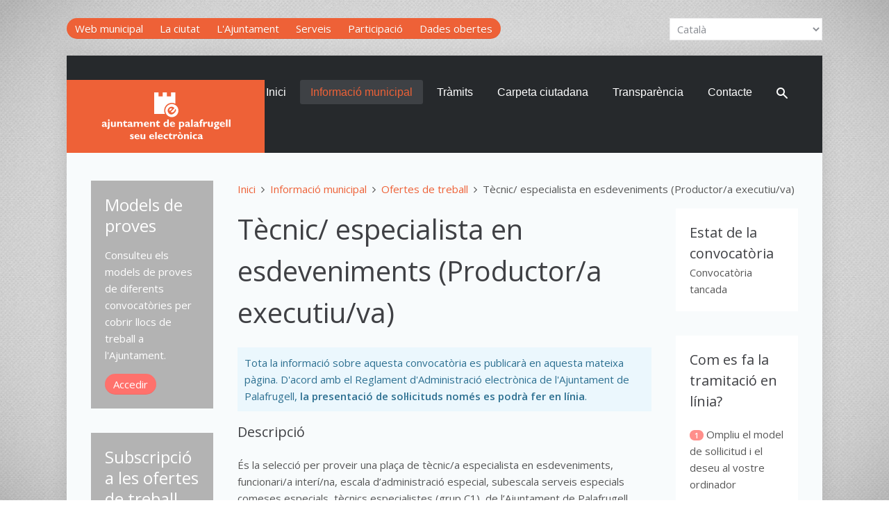

--- FILE ---
content_type: text/html; charset=utf-8
request_url: https://seu.palafrugell.cat/informacio-municipal/ofertes-de-treball/tecnic-especialista-en-esdeveniments-productor-a-executiu-va
body_size: 65840
content:
<!DOCTYPE HTML>
<html lang="ca-es" dir="ltr"  data-config='{"twitter":0,"plusone":0,"facebook":0,"style":"ajpf4","sticky-navbar":1}'>

<head>
<meta http-equiv="X-UA-Compatible" content="IE=edge">
<meta name="viewport" content="width=device-width, initial-scale=1">
<meta charset="utf-8" />
	<base href="https://seu.palafrugell.cat/informacio-municipal/ofertes-de-treball/tecnic-especialista-en-esdeveniments-productor-a-executiu-va" />
	<meta name="keywords" content="palafrugell, ajuntament, seu, electrònica, tràmits, informació, normativa" />
	<meta name="rights" content="Ajuntament de Palafrugell, Llicència Creative Commons CC-By-Nc" />
	<meta name="robots" content="noindex, nofollow" />
	<meta name="theme-color" content="#26292c" />
	<meta name="apple-mobile-web-app-status-bar-style" content="default" />
	<meta name="apple-mobile-web-app-capable" content="yes" />
	<meta name="mobile-web-app-capable" content="yes" />
	<meta name="description" content="Seu electrònica de l'Ajuntament de Palafrugell, mitjançant la qual l'Ajuntament difon informació i presta serveis." />
	<meta name="generator" content="CMS" />
	<title>Tècnic/ especialista en esdeveniments (Productor/a executiu/va) - Seu electrònica de l'Ajuntament de Palafrugell</title>
	<link href="https://seu.palafrugell.cat/informacio-municipal/ofertes-de-treball/tecnic-especialista-en-esdeveniments-productor-a-executiu-va" rel="canonical" />
	<link href="https://seu.palafrugell.cat/component/search/?Itemid=129&amp;task=item&amp;item_id=1886&amp;format=opensearch" rel="search" title="Cercar Seu electrònica de l'Ajuntament de Palafrugell" type="application/opensearchdescription+xml" />
	<link href="/templates/yoo_lava/favicon.ico" rel="shortcut icon" type="image/vnd.microsoft.icon" />
	<link href="https://seu.palafrugell.cat/media/plg_system_mittpwa/manifest.webmanifest" rel="manifest" />
	<link href="https://seu.palafrugell.cat/images/pwa-assets/apple-icon-180.png" rel="apple-touch-icon" sizes="180x180" />
	<link href="https://seu.palafrugell.cat/images/pwa-assets/apple-splash-2048-2732.jpg" rel="apple-touch-startup-image" media="(device-width: 1024px) and (device-height: 1366px) and (-webkit-device-pixel-ratio: 2) and (orientation: portrait)" />
	<link href="https://seu.palafrugell.cat/images/pwa-assets/apple-splash-2732-2048.jpg" rel="apple-touch-startup-image" media="(device-width: 1024px) and (device-height: 1366px) and (-webkit-device-pixel-ratio: 2) and (orientation: landscape)" />
	<link href="https://seu.palafrugell.cat/images/pwa-assets/apple-splash-1668-2388.jpg" rel="apple-touch-startup-image" media="(device-width: 834px) and (device-height: 1194px) and (-webkit-device-pixel-ratio: 2) and (orientation: portrait)" />
	<link href="https://seu.palafrugell.cat/images/pwa-assets/apple-splash-2388-1668.jpg" rel="apple-touch-startup-image" media="(device-width: 834px) and (device-height: 1194px) and (-webkit-device-pixel-ratio: 2) and (orientation: landscape)" />
	<link href="https://seu.palafrugell.cat/images/pwa-assets/apple-splash-1536-2048.jpg" rel="apple-touch-startup-image" media="(device-width: 768px) and (device-height: 1024px) and (-webkit-device-pixel-ratio: 2) and (orientation: portrait)" />
	<link href="https://seu.palafrugell.cat/images/pwa-assets/apple-splash-2048-1536.jpg" rel="apple-touch-startup-image" media="(device-width: 768px) and (device-height: 1024px) and (-webkit-device-pixel-ratio: 2) and (orientation: landscape)" />
	<link href="https://seu.palafrugell.cat/images/pwa-assets/apple-splash-1668-2224.jpg" rel="apple-touch-startup-image" media="(device-width: 834px) and (device-height: 1112px) and (-webkit-device-pixel-ratio: 2) and (orientation: portrait)" />
	<link href="https://seu.palafrugell.cat/images/pwa-assets/apple-splash-2224-1668.jpg" rel="apple-touch-startup-image" media="(device-width: 834px) and (device-height: 1112px) and (-webkit-device-pixel-ratio: 2) and (orientation: landscape)" />
	<link href="https://seu.palafrugell.cat/images/pwa-assets/apple-splash-1620-2160.jpg" rel="apple-touch-startup-image" media="(device-width: 810px) and (device-height: 1080px) and (-webkit-device-pixel-ratio: 2) and (orientation: portrait)" />
	<link href="https://seu.palafrugell.cat/images/pwa-assets/apple-splash-2160-1620.jpg" rel="apple-touch-startup-image" media="(device-width: 810px) and (device-height: 1080px) and (-webkit-device-pixel-ratio: 2) and (orientation: landscape)" />
	<link href="https://seu.palafrugell.cat/images/pwa-assets/apple-splash-1284-2778.jpg" rel="apple-touch-startup-image" media="(device-width: 428px) and (device-height: 926px) and (-webkit-device-pixel-ratio: 3) and (orientation: portrait)" />
	<link href="https://seu.palafrugell.cat/images/pwa-assets/apple-splash-2778-1284.jpg" rel="apple-touch-startup-image" media="(device-width: 428px) and (device-height: 926px) and (-webkit-device-pixel-ratio: 3) and (orientation: landscape)" />
	<link href="https://seu.palafrugell.cat/images/pwa-assets/apple-splash-1170-2532.jpg" rel="apple-touch-startup-image" media="(device-width: 390px) and (device-height: 844px) and (-webkit-device-pixel-ratio: 3) and (orientation: portrait)" />
	<link href="https://seu.palafrugell.cat/images/pwa-assets/apple-splash-2532-1170.jpg" rel="apple-touch-startup-image" media="(device-width: 390px) and (device-height: 844px) and (-webkit-device-pixel-ratio: 3) and (orientation: landscape)" />
	<link href="https://seu.palafrugell.cat/images/pwa-assets/apple-splash-1125-2436.jpg" rel="apple-touch-startup-image" media="(device-width: 375px) and (device-height: 812px) and (-webkit-device-pixel-ratio: 3) and (orientation: portrait)" />
	<link href="https://seu.palafrugell.cat/images/pwa-assets/apple-splash-2436-1125.jpg" rel="apple-touch-startup-image" media="(device-width: 375px) and (device-height: 812px) and (-webkit-device-pixel-ratio: 3) and (orientation: landscape)" />
	<link href="https://seu.palafrugell.cat/images/pwa-assets/apple-splash-1242-2688.jpg" rel="apple-touch-startup-image" media="(device-width: 414px) and (device-height: 896px) and (-webkit-device-pixel-ratio: 3) and (orientation: portrait)" />
	<link href="https://seu.palafrugell.cat/images/pwa-assets/apple-splash-2688-1242.jpg" rel="apple-touch-startup-image" media="(device-width: 414px) and (device-height: 896px) and (-webkit-device-pixel-ratio: 3) and (orientation: landscape)" />
	<link href="https://seu.palafrugell.cat/images/pwa-assets/apple-splash-828-1792.jpg" rel="apple-touch-startup-image" media="(device-width: 414px) and (device-height: 896px) and (-webkit-device-pixel-ratio: 2) and (orientation: portrait)" />
	<link href="https://seu.palafrugell.cat/images/pwa-assets/apple-splash-1792-828.jpg" rel="apple-touch-startup-image" media="(device-width: 414px) and (device-height: 896px) and (-webkit-device-pixel-ratio: 2) and (orientation: landscape)" />
	<link href="https://seu.palafrugell.cat/images/pwa-assets/apple-splash-1242-2208.jpg" rel="apple-touch-startup-image" media="(device-width: 414px) and (device-height: 736px) and (-webkit-device-pixel-ratio: 3) and (orientation: portrait)" />
	<link href="https://seu.palafrugell.cat/images/pwa-assets/apple-splash-2208-1242.jpg" rel="apple-touch-startup-image" media="(device-width: 414px) and (device-height: 736px) and (-webkit-device-pixel-ratio: 3) and (orientation: landscape)" />
	<link href="https://seu.palafrugell.cat/images/pwa-assets/apple-splash-750-1334.jpg" rel="apple-touch-startup-image" media="(device-width: 375px) and (device-height: 667px) and (-webkit-device-pixel-ratio: 2) and (orientation: portrait)" />
	<link href="https://seu.palafrugell.cat/images/pwa-assets/apple-splash-1334-750.jpg" rel="apple-touch-startup-image" media="(device-width: 320px) and (device-height: 568px) and (-webkit-device-pixel-ratio: 2) and (orientation: landscape)" />
	<link href="https://seu.palafrugell.cat/images/pwa-assets/apple-splash-640-1136.jpg" rel="apple-touch-startup-image" media="(device-width: 320px) and (device-height: 568px) and (-webkit-device-pixel-ratio: 2) and (orientation: portrait)" />
	<link href="https://seu.palafrugell.cat/images/pwa-assets/apple-splash-1136-640.jpg" rel="apple-touch-startup-image" media="(device-width: 320px) and (device-height: 568px) and (-webkit-device-pixel-ratio: 2) and (orientation: landscape)" />
	<link href="https://seu.palafrugell.cat/media/com_acymailing/css/module_default.css?v=1702884179" rel="stylesheet" />
	<link href="https://seu.palafrugell.cat/media/plg_system_mittpwa/css/mittpwa.css" rel="stylesheet" />
	<link href="/plugins/system/cookiespolicynotificationbar/assets/css/cpnb-style.min.css" rel="stylesheet" media="all" />
	<style>


/* BEGIN: Cookies Policy Notification Bar - J! system plugin (Powered by: Web357.com) */
.cpnb-outer { border-color: rgba(32, 34, 38, 1); }
.cpnb-outer.cpnb-div-position-top { border-bottom-width: 1px; }
.cpnb-outer.cpnb-div-position-bottom { border-top-width: 1px; }
.cpnb-outer.cpnb-div-position-top-left, .cpnb-outer.cpnb-div-position-top-right, .cpnb-outer.cpnb-div-position-bottom-left, .cpnb-outer.cpnb-div-position-bottom-right { border-width: 1px; }
.cpnb-message { color: #f1f1f3; }
.cpnb-message a { color: #ffffff }
.cpnb-button, .cpnb-button-ok, .cpnb-m-enableAllButton { -webkit-border-radius: 4px; -moz-border-radius: 4px; border-radius: 4px; font-size: 12px; color: #ffffff; background-color: rgba(96, 153, 100, 1); }
.cpnb-button:hover, .cpnb-button:focus, .cpnb-button-ok:hover, .cpnb-button-ok:focus, .cpnb-m-enableAllButton:hover, .cpnb-m-enableAllButton:focus { color: #ffffff; background-color: rgba(133, 199, 136, 1); }
.cpnb-button-decline, .cpnb-button-delete, .cpnb-button-decline-modal, .cpnb-m-DeclineAllButton { color: #ffffff; background-color: rgba(96, 153, 100, 1); }
.cpnb-button-decline:hover, .cpnb-button-decline:focus, .cpnb-button-delete:hover, .cpnb-button-delete:focus, .cpnb-button-decline-modal:hover, .cpnb-button-decline-modal:focus, .cpnb-m-DeclineAllButton:hover, .cpnb-m-DeclineAllButton:focus { color: #ffffff; background-color: rgba(133, 199, 136, 1); }
.cpnb-button-cancel, .cpnb-button-reload, .cpnb-button-cancel-modal { color: #ffffff; background-color: rgba(96, 153, 100, 1); }
.cpnb-button-cancel:hover, .cpnb-button-cancel:focus, .cpnb-button-reload:hover, .cpnb-button-reload:focus, .cpnb-button-cancel-modal:hover, .cpnb-button-cancel-modal:focus { color: #ffffff; background-color: rgba(133, 199, 136, 1); }
.cpnb-button-settings, .cpnb-button-settings-modal { color: #ffffff; background-color: rgba(96, 153, 100, 1); }
.cpnb-button-settings:hover, .cpnb-button-settings:focus, .cpnb-button-settings-modal:hover, .cpnb-button-settings-modal:focus { color: #ffffff; background-color: rgba(133, 199, 136, 1); }
.cpnb-button-more-default, .cpnb-button-more-modal { color: #ffffff; background-color: rgba(96, 153, 100, 1); }
.cpnb-button-more-default:hover, .cpnb-button-more-modal:hover, .cpnb-button-more-default:focus, .cpnb-button-more-modal:focus { color: #ffffff; background-color: rgba(133, 199, 136, 1); }
.cpnb-m-SaveChangesButton { color: #ffffff; background-color: rgba(133, 199, 136, 1); }
.cpnb-m-SaveChangesButton:hover, .cpnb-m-SaveChangesButton:focus { color: #ffffff; background-color: rgba(96, 153, 100, 1); }
@media only screen and (max-width: 600px) {
.cpnb-left-menu-toggle::after, .cpnb-left-menu-toggle-button {
content: "Categories";
}
}
/* END: Cookies Policy Notification Bar - J! system plugin (Powered by: Web357.com) */

	</style>
	<script src="/media/jui/js/jquery.min.js?6b3e30ae7b7ce07a304643c80d0aaf32"></script>
	<script src="/media/jui/js/jquery-noconflict.js?6b3e30ae7b7ce07a304643c80d0aaf32"></script>
	<script src="/media/jui/js/jquery-migrate.min.js?6b3e30ae7b7ce07a304643c80d0aaf32"></script>
	<script src="/media/zoo/assets/js/responsive.js?ver=20250620"></script>
	<script src="/components/com_zoo/assets/js/default.js?ver=20250620"></script>
	<script src="/media/jui/js/bootstrap.min.js?6b3e30ae7b7ce07a304643c80d0aaf32"></script>
	<script src="https://cdn.gtranslate.net/widgets/latest/dropdown.js" data-gt-orig-url="/informacio-municipal/ofertes-de-treball/tecnic-especialista-en-esdeveniments-productor-a-executiu-va" data-gt-orig-domain="seu.palafrugell.cat" data-gt-widget-id="171" defer></script>
	<script src="https://seu.palafrugell.cat/media/com_acymailing/js/acymailing_module.js?v=5130" async></script>
	<script src="https://seu.palafrugell.cat/media/plg_system_mittpwa/js/mittpwa_main.js"></script>
	<script src="/plugins/system/cookiespolicynotificationbar/assets/js/cookies-policy-notification-bar.min.js"></script>
	<script src="/media/widgetkit/uikit2-a3225e17.js"></script>
	<script src="/media/widgetkit/wk-scripts-69e7f52b.js"></script>
	<script>
window.gtranslateSettings = window.gtranslateSettings || {};window.gtranslateSettings['171'] = {"default_language":"ca","languages":["en","fr","de","it","es","ca"],"url_structure":"none","wrapper_selector":"#gt-wrapper-171","globe_size":60,"flag_size":16,"flag_style":"2d","custom_domains":null,"float_switcher_open_direction":"top","switcher_open_direction":"top","native_language_names":1,"add_new_line":1,"select_language_label":"Select Language","detect_browser_language":0,"custom_css":"","alt_flags":[],"switcher_horizontal_position":"left","switcher_vertical_position":"bottom","horizontal_position":"inline","vertical_position":"inline"};	if(typeof acymailingModule == 'undefined'){
				var acymailingModule = [];
			}
			
			acymailingModule['emailRegex'] = /^[a-z0-9!#$%&\'*+\/=?^_`{|}~-]+(?:\.[a-z0-9!#$%&\'*+\/=?^_`{|}~-]+)*\@([a-z0-9-]+\.)+[a-z0-9]{2,20}$/i;

			acymailingModule['NAMECAPTION'] = 'Nom i cognoms';
			acymailingModule['NAME_MISSING'] = 'Escriu el teu nom.';
			acymailingModule['EMAILCAPTION'] = 'Adreça electrònica';
			acymailingModule['VALID_EMAIL'] = 'Escrigui el seu e-mail.';
			acymailingModule['ACCEPT_TERMS'] = 'Heu d\'acceptar la política de protecció de dades';
			acymailingModule['CAPTCHA_MISSING'] = 'Introduïu el codi de seguretat de la imatge';
			acymailingModule['NO_LIST_SELECTED'] = 'Si us plau, seleccioneu les llistes a les que desitjeu subscriureus';
		
		acymailingModule['level'] = 'enterprise';
		acymailingModule['reqFieldsformAcymailing66181'] = Array('name','html');
		acymailingModule['validFieldsformAcymailing66181'] = Array('Introduïu valor per al camp Nom i cognoms','Introduïu valor per al camp Rebre en format');
acymailingModule['excludeValuesformAcymailing66181'] = [];
acymailingModule['excludeValuesformAcymailing66181']['name'] = 'Nom i cognoms';
acymailingModule['excludeValuesformAcymailing66181']['email'] = 'Adreça electrònica';
const waitingForActivateCustomInstallButton = async _ => { 
   while (typeof pullRefreshSetting === 'undefined') {
     await new Promise(resolve => setTimeout(resolve, 1000));
   }
}
const activateButtons = async _ => {
 await waitingForActivateCustomInstallButton()
   if ('standard_install' === 'custom_install') activateCustomInstallButton('0') 
   if ('standard_install' === 'custom_standard_install_prompt') activateCustomInstallButton('1') 
   if ('standard_install' === 'no_install_prompt') preventInstallPrompt() 
}
const waitingForActivateIosBanner = async _ => { 
   while (typeof activateIosBanner === 'undefined') {
     await new Promise(resolve => setTimeout(resolve, 1000));
   }
}
const activateBannerIos = async _ => {
 await waitingForActivateIosBanner()
   if ('1' === '1') {
        const iOsBannerSetting = {
           installBannerTextFirstPart: 'Utilitza la icona',
           installBannerTextSecondPart: 'per crear un accés<br />directe a la Seu electrònica',
           installBannerButtonText: 'Entesos',
           installBannerAdditionalPopupType : 'alert',
           installBannerAdditionalPopupText1: 'Només cal que utilitzis la icona, i escullis la següent opció: "Afegir a la pantalla inicial".',
           installBannerAdditionalPopupText2: 'I així tindràs la Web App de la Seu al teu mòbil.',
           installBannerAdditionalPopupTextUrl: '/informacio-municipal/ofertes-de-treball'
           }
       activateIosBanner(iOsBannerSetting)
    }
}
let pullRefreshSetting = 'on'
// Register a Serviceworker
window.addEventListener('load', async() => {
 if ('serviceWorker' in window.navigator) {
  try {
   await activateButtons()
   await activateBannerIos()
   await window.navigator.serviceWorker.register('/media/plg_system_mittpwa/serviceworker.js', {scope: '/', updateViaCache: 'none'})
   const registration = await navigator.serviceWorker.ready
   if (0) console.log('Service Worker registration ✅',registration)
   setInterval( _ => registration.update(), 1000*60*parseInt(180))
   if ('0' === '1') {
       if ('periodicSync' in registration) {
           const status = await navigator.permissions.query({
               name: 'periodic-background-sync'
           });
           if (status.state === 'granted') {
               if ('0' === '1') await registration.periodicSync.register('page-sync', {
               minInterval: 1000*60*parseInt(180)
               });
               if ('0' === '1')await registration.periodicSync.register('image_sync', {
               minInterval: 1000*60*parseInt(180)
               });
               console.log('Periodic background sync registered!');
            }
           if ('0' === '1') await registration.periodicSync.unregister('page_sync')
           if ('0' === '1') await registration.periodicSync.unregister('image_sync')
       }
    }
  } catch (error) {
   console.error(error)
   }
  }
})

// BEGIN: Cookies Policy Notification Bar - J! system plugin (Powered by: Web357.com)
var cpnb_config = {"w357_joomla_caching":0,"w357_position":"bottom-left","w357_show_close_x_icon":"1","w357_hide_after_time":"display_always","w357_duration":"60","w357_animate_duration":"1000","w357_limit":"0","w357_message":"Aquest lloc web de l\u0027Ajuntament de Palafrugell utilitza cookies pròpies, i de tercers amb finalitats analítiques. Si voleu més informació, consulteu la nostra \u003Ca href=\u0022politica-de-cookies\u0022\u003EPolítica de cookies\u003C\/a\u003E.","w357_display_ok_btn":"1","w357_buttonText":"Acceptar tot","w357_display_decline_btn":"1","w357_buttonDeclineText":"Rebutjar tot","w357_display_cancel_btn":"0","w357_buttonCancelText":"Cancel","w357_display_settings_btn":"1","w357_buttonSettingsText":"Configurar cookies","w357_buttonMoreText":"Més informació","w357_buttonMoreLink":"politica-de-cookies","w357_display_more_info_btn":"0","w357_fontColor":"#f1f1f3","w357_linkColor":"#ffffff","w357_fontSize":"12px","w357_backgroundColor":"rgba(32, 34, 38, 1)","w357_borderWidth":"1","w357_body_cover":"1","w357_overlay_state":"0","w357_overlay_color":"rgba(10, 10, 10, 0.3)","w357_height":"auto","w357_cookie_name":"cookiesDirective","w357_link_target":"_self","w357_popup_width":"800","w357_popup_height":"600","w357_customText":"\u003Ch1\u003ECookies Policy\u003C\/h1\u003E\u003Chr \/\u003E\u003Ch3\u003EGeneral Use\u003C\/h3\u003E\u003Cp\u003EWe use cookies, tracking pixels and related technologies on our website. Cookies are small data files that are served by our platform and stored on your device. Our site uses cookies dropped by us or third parties for a variety of purposes including to operate and personalize the website. Also, cookies may also be used to track how you use the site to target ads to you on other websites.\u003C\/p\u003E\u003Ch3\u003EThird Parties\u003C\/h3\u003E\u003Cp\u003EOur website employs the use the various third-party services. Through the use of our website, these services may place anonymous cookies on the Visitor\u0027s browser and may send their own cookies to the Visitor\u0027s cookie file. Some of these services include but are not limited to: Google, Facebook, Twitter, Adroll, MailChimp, Sucuri, Intercom and other social networks, advertising agencies, security firewalls, analytics companies and service providers. These services may also collect and use anonymous identifiers such as IP Address, HTTP Referrer, Unique Device Identifier and other non-personally identifiable information and server logs.\u003C\/p\u003E\u003Chr \/\u003E","w357_more_info_btn_type":"link","w357_blockCookies":"1","w357_autoAcceptAfterScrolling":"0","w357_numOfScrolledPixelsBeforeAutoAccept":"300","w357_reloadPageAfterAccept":"0","w357_enableConfirmationAlerts":"0","w357_enableConfirmationAlertsForAcceptBtn":0,"w357_enableConfirmationAlertsForDeclineBtn":0,"w357_enableConfirmationAlertsForDeleteBtn":0,"w357_confirm_allow_msg":"Si realitzeu aquesta acció, s\\\u0026#039;habilitaran les cookies establertes per a aquest lloc web. Voleu habilitar les cookies d\\\u0026#039;aquest lloc web?","w357_confirm_delete_msg":"Si realitzeu aquesta acció, s\\\u0026#039;eliminaran les cookies establertes per a aquest lloc web. Voleu desactivar i suprimir les cookies del vostre navegador?","w357_show_in_iframes":"0","w357_shortcode_is_enabled_on_this_page":0,"w357_base_url":"https:\/\/seu.palafrugell.cat\/","w357_base_ajax_url":"https:\/\/seu.palafrugell.cat\/","w357_current_url":"https:\/\/seu.palafrugell.cat\/informacio-municipal\/ofertes-de-treball\/tecnic-especialista-en-esdeveniments-productor-a-executiu-va","w357_always_display":"0","w357_show_notification_bar":true,"w357_expiration_cookieSettings":"365","w357_expiration_cookieAccept":"365","w357_expiration_cookieDecline":"180","w357_expiration_cookieCancel":"3","w357_accept_button_class_notification_bar":"cpnb-accept-btn","w357_decline_button_class_notification_bar":"cpnb-decline-btn","w357_cancel_button_class_notification_bar":"cpnb-cancel-btn","w357_settings_button_class_notification_bar":"cpnb-settings-btn","w357_moreinfo_button_class_notification_bar":"cpnb-moreinfo-btn","w357_accept_button_class_notification_bar_modal_window":"cpnb-accept-btn-m","w357_decline_button_class_notification_bar_modal_window":"cpnb-decline-btn-m","w357_save_button_class_notification_bar_modal_window":"cpnb-save-btn-m","w357_buttons_ordering":"[\u0022ok\u0022,\u0022settings\u0022,\u0022decline\u0022,\u0022cancel\u0022,\u0022moreinfo\u0022]"};
// END: Cookies Policy Notification Bar - J! system plugin (Powered by: Web357.com)


// BEGIN: Cookies Policy Notification Bar - J! system plugin (Powered by: Web357.com)
var cpnb_cookiesCategories = {"cookie_categories_group0":{"cookie_category_id":"required-cookies","cookie_category_name":"Cookies necessàries","cookie_category_description":"Les cookies del sistema són estrictament necessàries, i serveixen per a una correcta navegació i per assegurar que el contingut de la pàgina web es carrega de manera eficaç.","cookie_category_checked_by_default":"2","cookie_category_status":"1"},"cookie_categories_group1":{"cookie_category_id":"analytical-cookies","cookie_category_name":"Cookies analítiques","cookie_category_description":"Les cookies de Google Analytics s\u0027utilitzen per recopilar dades estadístiques de l\u0027activitat dels usuaris al lloc web.","cookie_category_checked_by_default":"1","cookie_category_status":"1"},"cookie_categories_group2":{"cookie_category_id":"social-media-cookies","cookie_category_name":"Social Media","cookie_category_description":"These cookies allow you to share Website content with social media platforms (e.g., Facebook, Twitter, Instagram). We have no control over these cookies as they are set by the social media platforms themselves.","cookie_category_checked_by_default":"1","cookie_category_status":"0"},"cookie_categories_group3":{"cookie_category_id":"targeted-advertising-cookies","cookie_category_name":"Targeted Advertising Cookies","cookie_category_description":"Advertising and targeting cookies are used to deliver advertisements more relevant to you, but can also limit the number of times you see an advertisement and be used to chart the effectiveness of an ad campaign by tracking users’ clicks. They can also provide security in transactions. They are usually placed by third-party advertising networks with a website operator’s permission but can be placed by the operator themselves. They can remember that you have visited a website, and this information can be shared with other organizations, including other advertisers. They cannot determine who you are though, as the data collected is never linked to your profile. ","cookie_category_checked_by_default":"1","cookie_category_status":"0"}};
// END: Cookies Policy Notification Bar - J! system plugin (Powered by: Web357.com)


// BEGIN: Cookies Policy Notification Bar - J! system plugin (Powered by: Web357.com)
var cpnb_manager = {"w357_m_modalState":"1","w357_m_floatButtonState":"0","w357_m_floatButtonPosition":"bottom_left","w357_m_HashLink":"cookies","w357_m_modal_menuItemSelectedBgColor":"rgba(200, 200, 200, 1)","w357_m_saveChangesButtonColorAfterChange":"rgba(13, 92, 45, 1)","w357_m_floatButtonIconSrc":"https:\/\/seu.palafrugell.cat\/media\/plg_system_cookiespolicynotificationbar\/icons\/cpnb-cookies-manager-icon-1-64x64.png","w357_m_FloatButtonIconType":"image","w357_m_FloatButtonIconFontAwesomeName":"fas fa-cookie-bite","w357_m_FloatButtonIconFontAwesomeSize":"fa-lg","w357_m_FloatButtonIconFontAwesomeColor":"rgba(61, 47, 44, 0.84)","w357_m_FloatButtonIconUikitName":"cog","w357_m_FloatButtonIconUikitSize":"1","w357_m_FloatButtonIconUikitColor":"rgba(61, 47, 44, 0.84)","w357_m_floatButtonText":"Cookies Manager","w357_m_modalHeadingText":"Configuració de cookies","w357_m_checkboxText":"Habilitat","w357_m_lockedText":"(obligatori)","w357_m_EnableAllButtonText":"Acceptar les cookies","w357_m_DeclineAllButtonText":"Rebutjar les cookies","w357_m_SaveChangesButtonText":"Desar els canvis","w357_m_confirmationAlertRequiredCookies":"Aquestes cookies són necessàries per al correcte funcionament d\u0027aquest lloc web. No es poden deshabilitar."};
// END: Cookies Policy Notification Bar - J! system plugin (Powered by: Web357.com)

	</script>
	<meta property="og:url" content="https://seu.palafrugell.cat/informacio-municipal/ofertes-de-treball/tecnic-especialista-en-esdeveniments-productor-a-executiu-va" />

<link rel="apple-touch-icon-precomposed" href="/templates/yoo_lava/apple_touch_icon.png">
<link rel="stylesheet" href="/templates/yoo_lava/styles/ajpf4/css/bootstrap.css">
<link rel="stylesheet" href="/templates/yoo_lava/styles/ajpf4/css/theme.css">
<link rel="stylesheet" href="/templates/yoo_lava/css/custom.css">
<script src="/templates/yoo_lava/warp/vendor/uikit/js/uikit.js"></script>
<script src="/templates/yoo_lava/warp/vendor/uikit/js/components/autocomplete.js"></script>
<script src="/templates/yoo_lava/warp/vendor/uikit/js/components/search.js"></script>
<script src="/templates/yoo_lava/warp/vendor/uikit/js/components/tooltip.js"></script>
<script src="/templates/yoo_lava/warp/js/social.js"></script>
<script src="/templates/yoo_lava/js/theme.js"></script>
    <!-- Chrome, Firefox OS and Opera -->
    <meta name="theme-color" content="#ee6137">
    <!-- Windows Phone -->
    <meta name="msapplication-navbutton-color" content="#ee6137">
    <!-- iOS Safari -->
    <meta name="apple-mobile-web-app-capable" content="yes">
    <meta name="apple-mobile-web-app-status-bar-style" content="black-translucent">
<!-- BEGIN: Google Analytics 4 -->
<script>
// Define dataLayer and the gtag function.
window.dataLayer = window.dataLayer || [];
function gtag(){dataLayer.push(arguments);}
</script>
<!-- Google tag (gtag.js) -->
<script async src="https://www.googletagmanager.com/gtag/js?id=G-DHK8SDCQNH"></script>
<script>
window.dataLayer = window.dataLayer || [];
function gtag(){dataLayer.push(arguments);}
gtag('js', new Date());
gtag('config', 'G-DHK8SDCQNH');
</script>
<!-- END: Google Analytics 4 -->

<!-- BEGIN: Google Analytics 4 (user consented) -->
<script>
gtag('consent', 'update', {
    'ad_storage': 'granted',
    'analytics_storage': 'granted',
    'functionality_storage': 'granted',
    'security_storage': 'granted',
    'personalization_storage': 'granted'
});
</script>
<!-- END: Google Analytics 4 (user consented) -->
</head>

<body class="tm-sidebar-a-left tm-sidebars-1 tm-noblog">
	
		<div class="tm-toolbar uk-clearfix uk-hidden-small">

				<div class="uk-float-left"><div class="uk-panel">
	<div class="uk-button-group">
<a class="uk-button" href="http://www.palafrugell.cat/" title="Accés al web municipal">Web municipal</a>
<a class="uk-button" href="http://www.palafrugell.cat/la-ciutat" title="Accés al web municipal - La ciutat">La ciutat</a>
<a class="uk-button" href="http://www.palafrugell.cat/l-ajuntament" title="Accés al web municipal - L'Ajuntament">L'Ajuntament</a>
<a class="uk-button" href="http://www.palafrugell.cat/serveis-ciutadania" title="Accés al web municipal - Serveis">Serveis</a>
<a class="uk-button" href="http://decidim.palafrugell.cat" title="Accés al portal de Participació">Participació</a>
<a class="uk-button" href="https://seu-e.cat/ca/web/palafrugell/dades-obertes" title="Accés al portal de Dades obertes">Dades obertes</a>
</div></div></div>
		
				<div class="uk-float-right"><div class="uk-panel"><div class="gtranslate_wrapper" id="gt-wrapper-171"></div></div></div>
		
	</div>
		
	<div class="tm-page">

				<nav class="tm-navbar uk-navbar">

			
						<div class="uk-navbar-flip">
				<ul class="uk-navbar-nav uk-visible-large">
<li><a href="/">Inici</a></li><li class="uk-parent uk-active" data-uk-dropdown="{'preventflip':'y'}" aria-haspopup="true" aria-expanded="false"><a href="/informacio-municipal">Informació municipal</a><div class="uk-dropdown uk-dropdown-navbar uk-dropdown-width-2" style="min-width: 600px; max-width: 600px; width:300px;"><div class="uk-grid uk-dropdown-grid"><div class="uk-width-1-2"><ul class="uk-nav uk-nav-navbar"><li><a href="/informacio-municipal/actuacions-administratives-automatitzades">Actuacions administratives automatitzades</a></li><li class="uk-parent"><a href="/informacio-municipal/calendaris">Calendaris</a><ul class="uk-nav-sub"><li><a href="/informacio-municipal/calendaris/calendari-del-contribuent">Calendari del contribuent</a></li><li><a href="/informacio-municipal/calendaris/calendari-de-festes-generals-i-locals">Calendari de festes generals i locals</a></li></ul></li><li><a href="/informacio-municipal/dades-interoperables">Dades interoperables</a></li><li><a href="/informacio-municipal/destaquem">Destaquem</a></li><li><a href="/informacio-municipal/expedients-en-informacio-publica">Expedients en informació pública</a></li><li><a href="/informacio-municipal/interrupcions-del-servei">Interrupcions del servei</a></li><li><a href="/informacio-municipal/models-de-proves">Models de proves</a></li></ul></div><div class="uk-width-1-2"><ul class="uk-nav uk-nav-navbar"><li class="uk-parent"><a href="/informacio-municipal/ordenances-i-reglaments">Normativa municipal</a><ul class="uk-nav-sub"><li><a href="/informacio-municipal/ordenances-i-reglaments/normativa-en-vigor">Normativa</a></li><li><a href="/informacio-municipal/ordenances-i-reglaments/pla-normatiu">Pla normatiu</a></li></ul></li><li class="uk-active"><a href="/informacio-municipal/ofertes-de-treball">Ofertes de treball</a></li><li class="uk-parent"><a href="/informacio-municipal/organs-col-legiats">Òrgans col·legiats</a><ul class="uk-nav-sub"><li><a href="/informacio-municipal/organs-col-legiats/ordres-del-dia-del-ple">Ordres del dia del Ple</a></li><li><a href="/informacio-municipal/organs-col-legiats/actes-del-ple">Ple</a></li><li><a href="/informacio-municipal/organs-col-legiats/actes-de-la-junta-de-govern-local">Junta de Govern Local</a></li><li><a href="/informacio-municipal/organs-col-legiats/consell-consultiu-de-l-alcaldia">Consell Consultiu de l'Alcaldia</a></li><li><a href="/informacio-municipal/organs-col-legiats/actes-del-consell-economic-i-social">Consell Econòmic i Social</a></li><li><a href="/informacio-municipal/organs-col-legiats/actes-dels-consells-de-gestio-i-participacio">Consells de Gestió i Participació</a></li><li><a href="/informacio-municipal/organs-col-legiats/actes-del-consell-municipal-de-benestar-social">Consell Municipal de Benestar Social</a></li><li><a href="/informacio-municipal/organs-col-legiats/actes-de-la-comissio-del-nomenclator">Comissió del Nomenclàtor</a></li><li><a href="/informacio-municipal/organs-col-legiats/mocions">Mocions</a></li></ul></li><li><a href="/informacio-municipal/pressupost-municipal">Pressupost municipal</a></li><li><a href="https://contractaciopublica.gencat.cat/perfil/palafrugell/customProf" target="_blank" rel="noopener noreferrer">Perfil del contractant</a></li><li><a href="https://tauler.seu.cat/inici.do?idens=1711750006" target="_blank" rel="noopener noreferrer">Tauler d'anuncis</a></li></ul></div></div></div></li><li class="uk-parent" data-uk-dropdown="{'preventflip':'y'}" aria-haspopup="true" aria-expanded="false"><a href="/tramits">Tràmits</a><div class="uk-dropdown uk-dropdown-navbar uk-dropdown-width-2" style="min-width: 600px; max-width: 600px; width:300px;"><div class="uk-grid uk-dropdown-grid"><div class="uk-width-1-2"><ul class="uk-nav uk-nav-navbar"><li><a href="/tramits/acces-a-la-informacio-publica">Accés a la informació pública</a></li><li><a href="/tramits/ajuts-i-subvencions">Ajuts i subvencions</a></li><li><a href="/tramits/animals">Animals</a></li><li><a href="/tramits/associacions-i-entitats">Associacions i entitats</a></li><li><a href="/tramits/casaments">Casaments i benvingudes civils</a></li><li><a href="/tramits/empreses-i-botigues">Empreses i botigues</a></li><li><a href="/tramits/espais-municipals">Espais municipals</a></li><li><a href="/tramits/habitatge">Habitatge</a></li><li><a href="/tramits/identitat-digital">Identitat digital</a></li><li><a href="/tramits/impostos-i-taxes">Impostos i taxes</a></li><li><a href="/tramits/educacio">Infants i educació</a></li><li><a href="/tramits/medi-ambient">Medi ambient</a></li><li><a href="/tramits/mercats">Mercats</a></li><li><a href="/tramits/ofertes-de-treball">Ofertes de treball</a></li><li><a href="/tramits/padro-habitants">Padró habitants</a></li></ul></div><div class="uk-width-1-2"><ul class="uk-nav uk-nav-navbar"><li><a href="/tramits/participacio">Participació</a></li><li><a href="/tramits/proveidors">Proveïdors</a></li><li><a href="/tramits/resolucio-de-conflictes">Resolució de conflictes</a></li><li><a href="/tramits/serveis-funeraris">Serveis funeraris</a></li><li><a href="/tramits/documents-generics">Tràmits genèrics</a></li><li><a href="/tramits/urbanisme-i-obres">Urbanisme i obres</a></li><li><a href="/tramits/vehicles">Vehicles i transport públic</a></li><li><a href="/tramits/via-publica-i-estacionament">Via pública i estacionament</a></li><li><a href="/tramits/tramits-de-la-a-a-la-z">Tràmits de la A a la Z</a></li><li><a href="/tramits/llocs-de-tramitacio">Llocs de tramitació</a></li><li><a href="/tramits/pagament-en-linia">Pagament en línia</a></li><li><a href="/tramits/cita-previa">Cita prèvia</a></li><li><a href="/tramits/preguntes-mes-frequents">Preguntes més freqüents</a></li><li><a href="/tramits/verificador-documents">Verificador de documents</a></li></ul></div></div></div></li><li><a href="/carpeta-ciutadana">Carpeta ciutadana</a></li><li><a href="https://seu-e.cat/web/palafrugell/govern-obert-i-transparencia" target="_blank" rel="noopener noreferrer">Transparència</a></li><li><a href="/contacte">Contacte</a></li><li><a href="https://seu.palafrugell.cat/cercador"><img src="/images/logotip/search_icon_16x16.png" alt="Cercador"/></a></li></ul>			</div>	
			
						<div class="uk-hidden-large">
				<a href="#offcanvas" class="uk-navbar-toggle" data-uk-offcanvas></a>
			</div>
			
						<a class="tm-logo uk-navbar-brand uk-visible-large" href="https://seu.palafrugell.cat">
	<img class="size-auto" src="/images/logotip/logo-eseu.svg" alt="logo" height="80" /></a>
			
						<div class="uk-navbar-content uk-navbar-center uk-hidden-large"><a class="tm-logo-small" href="https://seu.palafrugell.cat">
	<img src="/images/logotip/logo-small.svg" alt="Ajuntament de Palafrugell" width="132" height="46" /></a></div>
			
		</nav>
		
		
		
		
				<div class="tm-block tm-block-light">

			<div class="uk-container uk-container-center">
			
				<div class="uk-grid" data-uk-grid-match data-uk-grid-margin>

										<div class="tm-main uk-width-medium-4-5 uk-push-1-5">

						
												<main class="tm-content">

														<ul class="uk-breadcrumb"><li><a href="/">Inici</a></li><li><a href="/informacio-municipal">Informació municipal</a></li><li><a href="/informacio-municipal/ofertes-de-treball">Ofertes de treball</a></li><li class="uk-active"><span>Tècnic/ especialista en esdeveniments (Productor/a executiu/va)</span></li></ul>
							
							<div id="system-message-container">
</div>
<div class="yoo-zoo business-uikit business-uikit-tecnic-especialista-en-esdeveniments-productor-a-executiu-va">

			
<div class="uk-grid" data-uk-grid-margin>

	<div class="uk-width-medium-3-4 ">
				<h1 class="uk-h1"> Tècnic/ especialista en esdeveniments (Productor/a executiu/va) </h1>
		
				<p class="uk-text-large">
			<span class="element element-textarea first last">
	 <div class="uk-alert" data-uk-alert="">
<p>Tota la informació sobre aquesta convocatòria es publicarà en aquesta mateixa pàgina. D'acord amb el Reglament d'Administració electrònica de l'Ajuntament de Palafrugell, <strong>la presentació de sol·licituds només es podrà fer en línia</strong>.</p>
</div></span>		</p>
		
					
<div class="uk-margin element element-textarea">
	<h3>Descripció</h3><p>És la selecció per proveir una plaça de tècnic/a especialista en esdeveniments, funcionari/a interí/na, escala d’administració especial, subescala serveis especials comeses especials, tècnics especialistes (grup C1), de l’Ajuntament de Palafrugell.</p></div>

<div class="uk-margin element element-text">
	<h3>Nombre de places</h3>1</div>

<div class="uk-margin element element-datepro">
	<h3>Data de publicació</h3>24 febrer 2023</div>

<div class="uk-margin element element-datepro">
	<h3>Termini de presentació telemàtica</h3>16 març 2023 23.59</div>

<div class="uk-margin element element-datepro">
	<h3>Data de les proves</h3>26 abril 2023 09.00</div>

<div class="uk-margin element element-select">
	<h3>Lloc de les proves</h3>Can Genís (Carrer del Progrés, 15)</div>

<div class="uk-margin element element-downloadpro">
	<h3>Sol·licitud de participació en processos selectius</h3><ul class="uk-list"><li><a href="/images/documents/tramits/processos-selectius/form-participacio-processos-selectius-amb-merits.pdf" title="Model de sol&middot;licitud de participaci&oacute;">Model de sol&middot;licitud de participaci&oacute;</a></li></ul></div>

<div class="uk-margin element element-downloadpro">
	<h3>Sol·licitud d'adaptació de la prova i/o de l'espai per realitzar-la</h3><ul class="uk-list"><li><a href="/images/documents/tramits/processos-selectius/form_adaptacio_prova_espai_realizacio_proves.pdf" title="Model de sol&middot;licitud d'adaptaci&oacute;">Model de sol&middot;licitud d'adaptaci&oacute;</a></li></ul></div>

<div class="uk-margin element element-linkpro">
	<h3>Tramitació en línia</h3><a href="https://seu-e.cat/tramits/1711750006/instancia-generica" title="Tramitar en l&iacute;nia" target="_blank"  >Tramitar en l&iacute;nia</a></div>

<div class="uk-margin element element-downloadpro">
	<h3>Bases</h3><a href="/images/documents/ofertes_treball/anunci_bop_tec_esp_esdeveniments.pdf" title="anunci bop tec esp esdeveniments">anunci bop tec esp esdeveniments</a></div>

<div class="uk-margin element element-downloadpro">
	<h3>Llista de persones admeses i excloses</h3><a href="/images/documents/ofertes_treball/LLista_provisional_admesos_i_exclosos_-_Productor_executiu-va.pdf" title="Llista provisional de persones admeses i excloses">Llista provisional de persones admeses i excloses</a><br /><a href="/images/documents/ofertes_treball/llista_definitiva_admesos_i_exclosos_productor_executiu.pdf" title="llista definitiva admesos i exclosos productor executiu">llista definitiva admesos i exclosos productor executiu</a></div>

<div class="uk-margin element element-downloadpro">
	<h3>Resolució de la convocatòria</h3><a href="/images/documents/ofertes_treball/acta_proces_selectiu_tecnic_especialista_en_esdeveniments_productor_executiu.pdf" title="acta proces selectiu tecnic especialista en esdeveniments productor executiu">acta proces selectiu tecnic especialista en esdeveniments productor executiu</a></div>		
		
			</div>

		<div class="uk-width-medium-1-4 ">
		<div class="uk-panel uk-panel-box element element-select">
	<h3>Estat de la convocatòria</h3>Convocatòria tancada</div>
<div class="uk-panel uk-panel-box element element-textarea">
	<h3>Com es fa la tramitació en línia?</h3><p><span class="uk-badge uk-badge-notification">1</span> Ompliu el model de sol·licitud i el deseu al vostre ordinador</p>
<p><span class="uk-badge uk-badge-notification">2</span> Si heu d'adjuntar altres documents, el format obligatori és PDF</p>
<p><span class="uk-badge uk-badge-notification">3</span> Accediu a la tramitació en línia (necessitareu un certificat digital com l'idCAT, l'idCAT Mòbil, el DNI electrònic...)</p>
<p><span class="uk-badge uk-badge-notification">4</span> Ompliu i envieu el formulari en línia i hi adjunteu el model de sol·licitud que heu desat anteriorment i també la resta de documents</p></div>	</div>
	
</div>

	
<div class="uk-margin element element-itemmodified">
	<h3>Darrera actualització</h3>dijous, 27 abril 2023 08:43</div>			
</div>
						</main>
						
						
					</div>
					
																									<aside class="tm-sidebar-a uk-width-medium-1-5 uk-pull-4-5"><div class="uk-panel uk-panel-box uk-panel-box-primary"><h3 class="uk-panel-title">Models de proves</h3>
	<p>Consulteu els models de proves de diferents convocatòries per cobrir llocs de treball a l'Ajuntament.</p>
<a class="uk-button" href="/informacio-municipal/models-de-proves">Accedir</a></div>
<div class="uk-panel uk-panel-box uk-panel-box-primary"><h3 class="uk-panel-title">Subscripció a les ofertes de treball</h3><div class="acymailing_module" id="acymailing_module_formAcymailing66181">
	<div class="acymailing_fulldiv" id="acymailing_fulldiv_formAcymailing66181"  >
		<form id="formAcymailing66181" action="/informacio-municipal/ofertes-de-treball" onsubmit="return submitacymailingform('optin','formAcymailing66181')" method="post" name="formAcymailing66181"  >
		<div class="acymailing_module_form" >
			<div class="acymailing_introtext">Indiqueu el vostre nom i cognoms i la vostra adreça electrònica per tal de rebre avisos quan hi hagi noves ofertes de treball.</div>			<table class="acymailing_form">
				<tr>
													<td class="acyfield_name acy_requiredField">
								<input id="user_name_formAcymailing66181"  style="width:80%" onfocus="if(this.value == 'Nom i cognoms') this.value = '';" onblur="if(this.value=='') this.value='Nom i cognoms';" type="text" class="inputbox required" name="user[name]" value="Nom i cognoms" title="Nom i cognoms"/>								</td></tr><tr>								<td class="acyfield_email acy_requiredField">
								<input id="user_email_formAcymailing66181"  style="width:80%" onfocus="if(this.value == 'Adreça electrònica') this.value = '';" onblur="if(this.value=='') this.value='Adreça electrònica';" type="text" class="inputbox required" name="user[email]" value="Adreça electrònica" title="Adreça electrònica"/>								</td></tr><tr>					<td class="acyterms"  >
					<input id="mailingdata_terms_formAcymailing66181" class="checkbox" type="checkbox" name="terms" title="Termes i Condicions"/> Accepto la <a title="política de protecció de dades"  href="/2-uncategorised/1-politica-de-proteccio-de-dades-de-l-ajuntament-de-palafrugell?tmpl=component" target="_blank">política de protecció de dades</a>					</td>
					</tr><tr>
					
					<td  class="acysubbuttons">
												<input class="button subbutton btn btn-primary" type="submit" value="Subscriu-te!" name="Submit" onclick="try{ return submitacymailingform('optin','formAcymailing66181'); }catch(err){alert('The form could not be submitted '+err);return false;}"/>
											</td>
				</tr>
			</table>
						<input type="hidden" name="ajax" value="0" />
			<input type="hidden" name="acy_source" value="module_180" />
			<input type="hidden" name="ctrl" value="sub"/>
			<input type="hidden" name="task" value="notask"/>
			<input type="hidden" name="redirect" value="https%3A%2F%2Fseu.palafrugell.cat"/>
			<input type="hidden" name="redirectunsub" value=""/>
			<input type="hidden" name="option" value="com_acymailing"/>
						<input type="hidden" name="hiddenlists" value="2"/>
			<input type="hidden" name="acyformname" value="formAcymailing66181" />
									</div>
		</form>
	</div>
	</div>

</div></aside>
										
				</div>

			</div>

		</div>

		
				
				<div class="tm-bottom tm-block tm-block-black">
			
			<div class="uk-container uk-container-center">

				
								<div class="tm-block">
					<section class="tm-bottom-c uk-grid" data-uk-grid-match="{target:'> div > .uk-panel'}" data-uk-grid-margin>
<div class="uk-width-1-1 uk-width-medium-1-3"><div class="uk-panel">
	<h3 style="margin-bottom:10px;">Ajuntament de Palafrugell</h3>
<h4 style="margin-top:10px;">Calella, Llafranc, Llofriu, Tamariu</h4>
<div><span class="uk-icon-map-marker"></span> Carrer Cervantes, 16 · 17200 Palafrugell<br /><a href="tel: +34972613100"><span class="uk-icon-phone"></span> 972 613 100</a>&nbsp;·&nbsp;<a href="mailto: ajuntament@palafrugell.cat"><span class="uk-icon-envelope"></span> ajuntament@palafrugell.cat</a><br />P1712400I</div>
<br>
<a title="Canal de Twitter de l'Ajuntament de Palafrugell" href="https://twitter.com/ajpalafrugell" class="uk-icon-button uk-icon-twitter" target="_blank"></a>
<a title="Canal de Facebook de l'Ajuntament de Palafrugell" href="https://www.facebook.com/ajpalafrugell" class="uk-icon-button uk-icon-facebook" target="_blank"></a>
<a title="Canal de YouTube de l'Ajuntament de Palafrugell" href="https://www.youtube.com/user/ajpalafrugell" class="uk-icon-button uk-icon-youtube" target="_blank"></a>
<a title="Canal d'Instagram de l'Ajuntament de Palafrugell" href="https://www.instagram.com/ajpalafrugell" class="uk-icon-button uk-icon-instagram" target="_blank"></a>
<a title="Canal de WhatsApp de l'Ajuntament de Palafrugell" href="https://www.whatsapp.com/channel/0029VaAyi5D5K3zO8j3RPV0C" class="uk-icon-button uk-icon-whatsapp" target="_blank"></a></div></div>

<div class="uk-width-1-1 uk-width-medium-1-3"><div class="uk-panel">

<div id="wk-grid0bf" class="uk-grid-width-1-1 uk-grid-width-small-1-1 uk-grid-width-medium-1-1 uk-grid-width-large-1-1 uk-grid-width-xlarge-1-1 uk-grid uk-grid-match " data-uk-grid-match="{target:'> div > .uk-panel', row:true}" data-uk-grid-margin >

    
    <div>
    
<div class="uk-panel">

    <div class="uk-panel-teaser">

        <figure class="uk-overlay uk-overlay-hover ">

            <img src="/images/portada/mapa-portada-web-seu-ajuntament.jpg" class="uk-overlay-scale" alt="Mapa d'ubicació de l'Ajuntament de Palafrugell" width="452" height="260">
            
                        <div class="uk-overlay-panel uk-overlay-background uk-overlay-fade"></div>
            
                            <div class="uk-overlay-panel uk-overlay-icon uk-overlay-fade"></div>
            
                                                <a class="uk-position-cover" href="https://www.google.com/maps/place/Ajuntament+de+Palafrugell/@41.91498,3.1618733,17z/data=!4m5!3m4!1s0x12ba5489dd12c04d:0x47af860ca2aeb09d!8m2!3d41.91498!4d3.164062" target="_blank"></a>
                            
        </figure>

    </div>

    
        
        
    
</div>
    </div>

    
</div>


<script>
(function($){

    // get the images of the gallery and replace it by a canvas of the same size to fix the problem with overlapping images on load.
    $('img[width][height]:not(.uk-overlay-panel)', $('#wk-grid0bf')).each(function() {

        var $img = $(this);

        if (this.width == 'auto' || this.height == 'auto' || !$img.is(':visible')) {
            return;
        }

        var $canvas = $('<canvas class="uk-responsive-width"></canvas>').attr({width:$img.attr('width'), height:$img.attr('height')}),
            img = new Image,
            release = function() {
                $canvas.remove();
                $img.css('display', '');
                release = function(){};
            };

        $img.css('display', 'none').after($canvas);

        $(img).on('load', function(){ release(); });
        setTimeout(function(){ release(); }, 1000);

        img.src = this.src;

    });

})(jQuery);
</script>
</div></div>

<div class="uk-width-1-1 uk-width-medium-1-3"><div class="uk-panel"><h3 class="uk-panel-title">No heu trobat el que buscàveu?</h3><ul class="uk-nav uk-nav-parent-icon uk-nav-side" data-uk-nav="{}">
<li><a href="/cercador"><i class="uk-icon-search"></i> CERCADOR</a></li></ul></div></div>
</section>
				</div>
				
								<footer class="tm-footer tm-block">

										<a class="tm-totop-scroller" data-uk-smooth-scroll href="#"></a>
					
					<div class="uk-panel"><ul class="uk-subnav uk-subnav-line">
<li><a href="/contacta-ns">Contacta'ns</a></li><li><a href="/avis-legal">Avís legal</a></li><li><a href="/politica-de-proteccio-de-dades">Política de protecció de dades</a></li><li><a href="/politica-de-cookies">Política de cookies</a></li><li><a href="/credits">Crèdits</a></li><li><a href="/mapa-web">Mapa web</a></li><li><a href="/data-i-hora-del-servidor">Data i hora del servidor</a></li><li><a href="/accessibilitat">Accessibilitat</a></li></ul></div>
<div class="uk-panel">

<div id="wk-gridda4" class="uk-grid-width-1-2 uk-grid-width-small-1-3 uk-grid-width-medium-1-4 uk-grid-width-large-1-6 uk-grid-width-xlarge-1-6 uk-grid uk-grid-match " data-uk-grid-match="{target:'> div > .uk-panel', row:true}" data-uk-grid-margin >

    
    <div>
    
<div class="uk-panel">

    <div class="uk-panel-teaser">

        <figure class="uk-overlay uk-overlay-hover ">

            <img src="/images/logotip/logo-ajpf-footer.svg" alt="Ajuntament de Palafrugell">
            
            
            
                                                <a class="uk-position-cover" href="http://www.palafrugell.cat" target="_blank"></a>
                            
        </figure>

    </div>

    
        
        
    
</div>
    </div>

        
    <div>
    
<div class="uk-panel">

    <div class="uk-panel-teaser">

        <figure class="uk-overlay uk-overlay-hover ">

            <img src="/images/logotip/logo_museu_del_suro_catalunya.svg" alt="Museu del Suro de Palafrugell">
            
            
            
                                                <a class="uk-position-cover" href="http://museudelsuro.cat/" target="_blank"></a>
                            
        </figure>

    </div>

    
        
        
    
</div>
    </div>

        
    <div>
    
<div class="uk-panel">

    <div class="uk-panel-teaser">

        <figure class="uk-overlay uk-overlay-hover ">

            <img src="/images/logotip/logo-fundacio-palafrugell-gent-gran.svg" alt="Fundació Palafrugell Gent Gran">
            
            
            
                                                <a class="uk-position-cover" href="https://www.pfgg.cat/" target="_blank"></a>
                            
        </figure>

    </div>

    
        
        
    
</div>
    </div>

        
    <div>
    
<div class="uk-panel">

    <div class="uk-panel-teaser">

        <figure class="uk-overlay uk-overlay-hover ">

            <img src="/images/logotip/feder.svg" alt="Unió Europea FEDER">
            
            
            
                                                <a class="uk-position-cover" href="http://www.europa.eu" target="_blank"></a>
                            
        </figure>

    </div>

    
        
        
    
</div>
    </div>

        
    <div>
    
<div class="uk-panel">

    <div class="uk-panel-teaser">

        <figure class="uk-overlay uk-overlay-hover ">

            <img src="/images/logotip/dipgi.svg" alt="Diputació de Girona">
            
            
            
                                                <a class="uk-position-cover" href="http://www.ddgi.cat" target="_blank"></a>
                            
        </figure>

    </div>

    
        
        
    
</div>
    </div>

    
</div>


<script>
(function($){

    // get the images of the gallery and replace it by a canvas of the same size to fix the problem with overlapping images on load.
    $('img[width][height]:not(.uk-overlay-panel)', $('#wk-gridda4')).each(function() {

        var $img = $(this);

        if (this.width == 'auto' || this.height == 'auto' || !$img.is(':visible')) {
            return;
        }

        var $canvas = $('<canvas class="uk-responsive-width"></canvas>').attr({width:$img.attr('width'), height:$img.attr('height')}),
            img = new Image,
            release = function() {
                $canvas.remove();
                $img.css('display', '');
                release = function(){};
            };

        $img.css('display', 'none').after($canvas);

        $(img).on('load', function(){ release(); });
        setTimeout(function(){ release(); }, 1000);

        img.src = this.src;

    });

})(jQuery);
</script>
</div>
<div class="uk-panel">

<div id="wk-gridefb" class="uk-grid-width-1-2 uk-grid-width-small-1-2 uk-grid-width-medium-1-4 uk-grid-width-large-1-4 uk-grid-width-xlarge-1-4 uk-grid uk-grid-match " data-uk-grid-match="{target:'> div > .uk-panel', row:true}" data-uk-grid-margin >

    
    <div>
    
<div class="uk-panel">

    <div class="uk-panel-teaser">

        <figure class="uk-overlay uk-overlay-hover ">

            <img src="/images/logotip/reconeixement-administracio-oberta-2024-top-10.png" alt="Segell Premi Administració Oberta 2024" width="384" height="101">
            
            
            
                                                <a class="uk-position-cover" href="https://www.aoc.cat/reconeixements-2024/" target="_blank"></a>
                            
        </figure>

    </div>

    
        
        
    
</div>
    </div>

        
    <div>
    
<div class="uk-panel">

    <div class="uk-panel-teaser">

        <figure class="uk-overlay uk-overlay-hover ">

            <img src="/images/logotip/reconeixement-administracio-oberta-2023-top-10.png" alt="Segell Premi Administració Oberta 2023" width="384" height="101">
            
            
            
                                                <a class="uk-position-cover" href="https://www.aoc.cat/reconeixements-2023/" target="_blank"></a>
                            
        </figure>

    </div>

    
        
        
    
</div>
    </div>

        
    <div>
    
<div class="uk-panel">

    <div class="uk-panel-teaser">

        <figure class="uk-overlay uk-overlay-hover ">

            <img src="/images/logotip/reconeixement-administracio-oberta-2022-top-20.png" alt="Segell Premi Administració Oberta 2022" width="385" height="101">
            
            
            
                                                <a class="uk-position-cover" href="https://www.aoc.cat/reconeixements-2022/" target="_blank"></a>
                            
        </figure>

    </div>

    
        
        
    
</div>
    </div>

        
    <div>
    
<div class="uk-panel">

    <div class="uk-panel-teaser">

        <figure class="uk-overlay uk-overlay-hover ">

            <img src="/images/logotip/reconeixement-administracio-oberta-2019-01.png" alt="Segell Premi Administració Oberta 2019" width="384" height="100">
            
            
            
                                                <a class="uk-position-cover" href="https://www.aoc.cat/reconeixements/reconeixements2019/" target="_blank"></a>
                            
        </figure>

    </div>

    
        
        
    
</div>
    </div>

        
    <div>
    
<div class="uk-panel">

    <div class="uk-panel-teaser">

        <figure class="uk-overlay uk-overlay-hover ">

            <img src="/images/logotip/reconeixement-administracio-oberta-2n-lloc-2018.png" alt="Segell Premi Administració Oberta 2018" width="384" height="100">
            
            
            
                                                <a class="uk-position-cover" href="https://www.aoc.cat/reconeixements-palamos-roses-manlleu-girona/" target="_blank"></a>
                            
        </figure>

    </div>

    
        
        
    
</div>
    </div>

        
    <div>
    
<div class="uk-panel">

    <div class="uk-panel-teaser">

        <figure class="uk-overlay uk-overlay-hover ">

            <img src="/images/logotip/segell_2n_premi_administracio_oberta_2017.png" alt="Segell Premi Administració Oberta 2017" width="370" height="100">
            
            
            
                                        
        </figure>

    </div>

    
        
        
    
</div>
    </div>

        
    <div>
    
<div class="uk-panel">

    <div class="uk-panel-teaser">

        <figure class="uk-overlay uk-overlay-hover ">

            <img src="/images/logotip/segell-infoparticipa-lpccp-uab-2014.jpg" alt="Segell Infoparticipa 2014" width="183" height="124">
            
            
            
                                                <a class="uk-position-cover" href="http://mapainfoparticipa.com/ca" target="_blank"></a>
                            
        </figure>

    </div>

    
        
        
    
</div>
    </div>

        
    <div>
    
<div class="uk-panel">

    <div class="uk-panel-teaser">

        <figure class="uk-overlay uk-overlay-hover ">

            <img src="/images/logotip/segell_creative_commons_cc_by_nc.png" alt="Llicència Creative Commons" width="80" height="15">
            
            
            
                                                <a class="uk-position-cover" href="https://creativecommons.org/licenses/by-nc/4.0/deed.ca" target="_blank"></a>
                            
        </figure>

    </div>

    
        
        
    
</div>
    </div>

    
</div>


<script>
(function($){

    // get the images of the gallery and replace it by a canvas of the same size to fix the problem with overlapping images on load.
    $('img[width][height]:not(.uk-overlay-panel)', $('#wk-gridefb')).each(function() {

        var $img = $(this);

        if (this.width == 'auto' || this.height == 'auto' || !$img.is(':visible')) {
            return;
        }

        var $canvas = $('<canvas class="uk-responsive-width"></canvas>').attr({width:$img.attr('width'), height:$img.attr('height')}),
            img = new Image,
            release = function() {
                $canvas.remove();
                $img.css('display', '');
                release = function(){};
            };

        $img.css('display', 'none').after($canvas);

        $(img).on('load', function(){ release(); });
        setTimeout(function(){ release(); }, 1000);

        img.src = this.src;

    });

})(jQuery);
</script>
</div>
				</footer>
				
			</div>

		</div>
		
		<script src="//code.tidio.co/kelgjfnq9puakgpvyjipc0owycey8duj.js" async></script>
				<div id="offcanvas" class="uk-offcanvas">
			<div class="uk-offcanvas-bar"><div class="uk-panel">
<form id="search-150-696ca89fc39a9" class="uk-search" action="/informacio-municipal/ofertes-de-treball" method="post" >
	<input class="uk-search-field" type="text" name="searchword" placeholder="cercar...">
	<input type="hidden" name="task"   value="search">
	<input type="hidden" name="option" value="com_search">
	<input type="hidden" name="Itemid" value="129">
</form>
</div>
<div class="uk-panel">
	<div class="uk-button"><a href="http://www.palafrugell.cat" title="Accés al web de l'Ajuntament de Palafrugell" style="color:#fff;">&#187; Accés al web municipal</a></div></div>
<ul class="uk-nav uk-nav-offcanvas">
<li><a href="/">Inici</a></li><li class="uk-parent uk-active"><a href="/informacio-municipal">Informació municipal</a><ul class="uk-nav-sub"><li><a href="/informacio-municipal/actuacions-administratives-automatitzades">Actuacions administratives automatitzades</a></li><li class="uk-parent"><a href="/informacio-municipal/calendaris">Calendaris</a><ul><li><a href="/informacio-municipal/calendaris/calendari-del-contribuent">Calendari del contribuent</a></li><li><a href="/informacio-municipal/calendaris/calendari-de-festes-generals-i-locals">Calendari de festes generals i locals</a></li></ul></li><li><a href="/informacio-municipal/dades-interoperables">Dades interoperables</a></li><li><a href="/informacio-municipal/destaquem">Destaquem</a></li><li><a href="/informacio-municipal/expedients-en-informacio-publica">Expedients en informació pública</a></li><li><a href="/informacio-municipal/interrupcions-del-servei">Interrupcions del servei</a></li><li><a href="/informacio-municipal/models-de-proves">Models de proves</a></li><li class="uk-parent"><a href="/informacio-municipal/ordenances-i-reglaments">Normativa municipal</a><ul><li><a href="/informacio-municipal/ordenances-i-reglaments/normativa-en-vigor">Normativa</a></li><li><a href="/informacio-municipal/ordenances-i-reglaments/pla-normatiu">Pla normatiu</a></li></ul></li><li class="uk-active"><a href="/informacio-municipal/ofertes-de-treball">Ofertes de treball</a></li><li class="uk-parent"><a href="/informacio-municipal/organs-col-legiats">Òrgans col·legiats</a><ul><li><a href="/informacio-municipal/organs-col-legiats/ordres-del-dia-del-ple">Ordres del dia del Ple</a></li><li><a href="/informacio-municipal/organs-col-legiats/actes-del-ple">Ple</a></li><li><a href="/informacio-municipal/organs-col-legiats/actes-de-la-junta-de-govern-local">Junta de Govern Local</a></li><li><a href="/informacio-municipal/organs-col-legiats/consell-consultiu-de-l-alcaldia">Consell Consultiu de l'Alcaldia</a></li><li><a href="/informacio-municipal/organs-col-legiats/actes-del-consell-economic-i-social">Consell Econòmic i Social</a></li><li><a href="/informacio-municipal/organs-col-legiats/actes-dels-consells-de-gestio-i-participacio">Consells de Gestió i Participació</a></li><li><a href="/informacio-municipal/organs-col-legiats/actes-del-consell-municipal-de-benestar-social">Consell Municipal de Benestar Social</a></li><li><a href="/informacio-municipal/organs-col-legiats/actes-de-la-comissio-del-nomenclator">Comissió del Nomenclàtor</a></li><li><a href="/informacio-municipal/organs-col-legiats/mocions">Mocions</a></li></ul></li><li><a href="/informacio-municipal/pressupost-municipal">Pressupost municipal</a></li><li><a href="https://contractaciopublica.gencat.cat/perfil/palafrugell/customProf" target="_blank" rel="noopener noreferrer">Perfil del contractant</a></li><li><a href="https://tauler.seu.cat/inici.do?idens=1711750006" target="_blank" rel="noopener noreferrer">Tauler d'anuncis</a></li></ul></li><li class="uk-parent"><a href="/tramits">Tràmits</a><ul class="uk-nav-sub"><li><a href="/tramits/acces-a-la-informacio-publica">Accés a la informació pública</a></li><li><a href="/tramits/ajuts-i-subvencions">Ajuts i subvencions</a></li><li><a href="/tramits/animals">Animals</a></li><li><a href="/tramits/associacions-i-entitats">Associacions i entitats</a></li><li><a href="/tramits/casaments">Casaments i benvingudes civils</a></li><li><a href="/tramits/empreses-i-botigues">Empreses i botigues</a></li><li><a href="/tramits/espais-municipals">Espais municipals</a></li><li><a href="/tramits/habitatge">Habitatge</a></li><li><a href="/tramits/identitat-digital">Identitat digital</a></li><li><a href="/tramits/impostos-i-taxes">Impostos i taxes</a></li><li><a href="/tramits/educacio">Infants i educació</a></li><li><a href="/tramits/medi-ambient">Medi ambient</a></li><li><a href="/tramits/mercats">Mercats</a></li><li><a href="/tramits/ofertes-de-treball">Ofertes de treball</a></li><li><a href="/tramits/padro-habitants">Padró habitants</a></li><li><a href="/tramits/participacio">Participació</a></li><li><a href="/tramits/proveidors">Proveïdors</a></li><li><a href="/tramits/resolucio-de-conflictes">Resolució de conflictes</a></li><li><a href="/tramits/serveis-funeraris">Serveis funeraris</a></li><li><a href="/tramits/documents-generics">Tràmits genèrics</a></li><li><a href="/tramits/urbanisme-i-obres">Urbanisme i obres</a></li><li><a href="/tramits/vehicles">Vehicles i transport públic</a></li><li><a href="/tramits/via-publica-i-estacionament">Via pública i estacionament</a></li><li><a href="/tramits/tramits-de-la-a-a-la-z">Tràmits de la A a la Z</a></li><li><a href="/tramits/llocs-de-tramitacio">Llocs de tramitació</a></li><li><a href="/tramits/pagament-en-linia">Pagament en línia</a></li><li><a href="/tramits/cita-previa">Cita prèvia</a></li><li><a href="/tramits/preguntes-mes-frequents">Preguntes més freqüents</a></li><li><a href="/tramits/verificador-documents">Verificador de documents</a></li></ul></li><li><a href="/carpeta-ciutadana">Carpeta ciutadana</a></li><li><a href="https://seu-e.cat/web/palafrugell/govern-obert-i-transparencia" target="_blank" rel="noopener noreferrer">Transparència</a></li><li><a href="/contacte">Contacte</a></li><li><a href="https://seu.palafrugell.cat/cercador"><img src="/images/logotip/search_icon_16x16.png" alt="Cercador"/></a></li></ul></div>
		</div>
		
	</div>

</body>
</html>

--- FILE ---
content_type: text/css
request_url: https://seu.palafrugell.cat/templates/yoo_lava/css/custom.css
body_size: 3625
content:
/* Copyright (C) YOOtheme GmbH, YOOtheme Proprietary Use License (http://www.yootheme.com/license) */

/* ========================================================================
   Use this file to add custom CSS easily
 ========================================================================== */
  
body {
  font-family: 'Open Sans';
  font-weight: normal;
  line-height: 24px;
  color: #575757; /* MOD MARTI ERA: #8B8E94*/
}

h3,
.uk-h3 {
  /*font-size: 24px; MOD MARTI 17/01/2014 */
  font-size: 20px;
  line-height: 30px;
}

.uk-panel-box {
  /*padding: 40px; MOD MARTI 17/01/2014 MARGE PANELLS */
  padding: 20px;
  background: #ffffff;
  color: #575757;
}

.uk-panel-box-primary {
  /*background-color: #ff8f8b; MOD MARTI 23/01/2014 */
  background-color: #bebfc0;
  color: #ffffff;
}

.uk-nav-navbar > li > a {
    /*color: #8b8e94; MOD MARTI 14/01/2014*/
  color: #f28666;
}

.uk-navbar-nav > li > a {
  display: block;
  -moz-box-sizing: border-box;
  box-sizing: border-box;
  text-decoration: none;
  /* 1 */
  height: 35px;
  /* padding: 0 20px; MOD MARTI 20/05/2022 */
  padding: 0 15px;
  line-height: 35px;
  /* 2 */
  /* color: #8b8e94; MOD MARTI 15/001/2014 COLOR LLETRA MENU*/
  color: #ffffff;
  font-size: 16px;
  font-family: "Helvetica Neue", Helvetica, Arial, sans-serif;
  font-weight: normal;
  margin-left: 5px;
  border-radius: 3px;
  background-color: none;
  -webkit-transition: background-color 0.4s ease-in-out;
  transition: background-color 0.4s ease-in-out;
}

@media (min-width: 1700px) {
  .tm-block-full,
  .tm-block-full-padding,
  .tm-block-padding,
  .tm-bottom {
    /*padding-bottom: 90px; MOD MARTI 13/02/2014*/
	padding-bottom: 40px;
  }
  .tm-navbar + .tm-block,
  .tm-block-padding + .tm-block {
    /*padding-top: 90px; MOD MARTI 13/02/2014*/
	padding-top: 40px;
  }
}
.tm-navbar + .tm-block-full {
  padding-top: 0;
  padding-bottom: 0; /*MOD MARTI PER TREURE EL BOTTOM DE LA FOTO DE LA PORTADA*/
}

.uk-panel-box-primary {
  /*background-color: #ff8f8b; MOD MARTI 23/01/2014 */
  background-color: #b3b3b3;
  color: #ffffff;
}
.uk-panel-box-primary > a:not([class]),
.uk-panel-box-primary > :not([class*='uk-nav']) a:not([class]) {
  color: #de4b46;
}
.uk-panel-box-primary > a:not([class]):hover,
.uk-panel-box-primary > :not([class*='uk-nav']) a:not([class]):hover {
  color: #c13530;
}
.uk-panel-box-primary .uk-button {
  background: #ff716c;
  color: #ffffff;
  text-shadow: none;
}
.uk-panel-box-primary .uk-panel-title {
  color: #ffffff;
}

.uk-panel-box-secondary {
  background-color: #3e4145;
  color: #8b8e94;
}
.uk-panel-box-secondary .uk-button:hover,
.uk-panel-box-secondary .uk-button:focus {
  background: #26282a;
}
.uk-panel-box-secondary .uk-panel-title {
  color: #cdcfd1;
}

.uk-button-primary {
  background-color: #ff8f8b;
  color: #ffffff;
}

.uk-button:hover,
.uk-button:focus {
  background-color: #3e4145;
  color: #ffffff;
  outline: none;
}

.uk-button:active,
.uk-button.uk-active {
  background-color: #020202;
  color: #ffffff;
}

.uk-badge {
  display: inline-block;
  padding: 0 5px;
  background-color: #ff8f8b;
  font-size: 11px;
  font-weight: bold;
  line-height: 15px;
  color: #ffffff;
  text-align: center;
  vertical-align: middle;
  text-transform: none;
}

.uk-badge-danger {
  background-color: #d85030;
}

.uk-badge-success {
  background-color: #659f13;
}

.btn-primary, .btn-info, .btn-inverse {
  background-color: #ff716c;
    color: #ffffff;
}



--- FILE ---
content_type: image/svg+xml
request_url: https://seu.palafrugell.cat/images/logotip/logo-eseu.svg
body_size: 19935
content:
<?xml version="1.0" encoding="utf-8"?>
<!-- Generator: Adobe Illustrator 14.0.0, SVG Export Plug-In . SVG Version: 6.00 Build 43363)  -->
<!DOCTYPE svg PUBLIC "-//W3C//DTD SVG 1.1//EN" "http://www.w3.org/Graphics/SVG/1.1/DTD/svg11.dtd">
<svg version="1.1"
	 id="logo" xmlns:sodipodi="http://sodipodi.sourceforge.net/DTD/sodipodi-0.dtd" xmlns:dc="http://purl.org/dc/elements/1.1/" xmlns:rdf="http://www.w3.org/1999/02/22-rdf-syntax-ns#" xmlns:cc="http://creativecommons.org/ns#" xmlns:svg="http://www.w3.org/2000/svg" xmlns:inkscape="http://www.inkscape.org/namespaces/inkscape" sodipodi:docname="logo-eseu2.svg" inkscape:version="0.48.4 r9939"
	 xmlns="http://www.w3.org/2000/svg" xmlns:xlink="http://www.w3.org/1999/xlink" x="0px" y="0px" width="200px" height="70px"
	 viewBox="0 0 200 70" enable-background="new 0 0 200 70" xml:space="preserve">
<sodipodi:namedview  id="namedview65" inkscape:cx="37.157996" gridtolerance="10" bordercolor="#666666" showgrid="false" borderopacity="1" inkscape:zoom="4.0446508" objecttolerance="10" guidetolerance="10" inkscape:cy="37.715942" pagecolor="#ffffff" inkscape:window-maximized="0" inkscape:pageshadow="2" inkscape:pageopacity="0" inkscape:window-height="904" inkscape:window-width="1572" inkscape:current-layer="logo" inkscape:window-y="0" inkscape:window-x="0">
	</sodipodi:namedview>
<g id="g3065">
	<g enable-background="new    ">
		<path fill="#FFFFFF" d="M51.296,60.7v1.546c-0.83-0.508-1.599-0.762-2.307-0.762c-0.522,0-0.784,0.178-0.784,0.533
			c0,0.094,0.055,0.186,0.165,0.274c0.11,0.091,0.531,0.28,1.264,0.573c0.732,0.291,1.25,0.628,1.553,1.009
			c0.303,0.382,0.454,0.8,0.454,1.254c0,0.72-0.244,1.272-0.732,1.664s-1.184,0.587-2.087,0.587c-0.928,0-1.753-0.169-2.476-0.505
			v-1.53c0.889,0.391,1.633,0.586,2.233,0.586c0.703,0,1.055-0.17,1.055-0.513c0-0.131-0.064-0.255-0.194-0.372
			s-0.566-0.32-1.308-0.609c-0.741-0.291-1.249-0.609-1.521-0.957c-0.273-0.347-0.41-0.732-0.41-1.158
			c0-0.631,0.262-1.143,0.788-1.539c0.524-0.396,1.217-0.594,2.076-0.594C49.887,60.188,50.632,60.357,51.296,60.7z"/>
		<path fill="#FFFFFF" d="M59.689,65.102v1.371c-0.83,0.604-1.858,0.907-3.083,0.907c-1.216,0-2.188-0.325-2.915-0.979
			c-0.728-0.652-1.091-1.516-1.091-2.592c0-1.056,0.342-1.924,1.024-2.603c0.685-0.681,1.556-1.021,2.615-1.021
			c1.064,0,1.938,0.357,2.618,1.074c0.682,0.715,1,1.672,0.956,2.873h-4.966c0.044,0.629,0.266,1.11,0.667,1.449
			c0.399,0.338,0.938,0.507,1.61,0.507C57.941,66.091,58.796,65.762,59.689,65.102z M54.892,62.992h3.003
			c-0.117-1.006-0.618-1.508-1.501-1.508C55.5,61.484,54.999,61.986,54.892,62.992z"/>
		<path fill="#FFFFFF" d="M65.988,67.248V66.26c-0.64,0.746-1.384,1.12-2.234,1.12c-0.752,0-1.361-0.231-1.831-0.696
			c-0.469-0.463-0.702-1.104-0.702-1.926v-4.424h2.175v4.271c0,0.877,0.363,1.315,1.091,1.315c0.41,0,0.76-0.159,1.051-0.479
			c0.291-0.319,0.437-0.555,0.437-0.705v-4.403h2.189v6.914L65.988,67.248L65.988,67.248z"/>
		<path fill="#FFFFFF" d="M80.878,65.102v1.371c-0.83,0.604-1.857,0.907-3.083,0.907c-1.216,0-2.188-0.325-2.915-0.979
			c-0.727-0.652-1.091-1.516-1.091-2.592c0-1.056,0.342-1.924,1.025-2.603c0.684-0.681,1.555-1.021,2.615-1.021
			c1.063,0,1.937,0.357,2.618,1.074c0.682,0.715,1,1.672,0.956,2.873h-4.966c0.044,0.629,0.267,1.11,0.667,1.449
			c0.4,0.338,0.938,0.507,1.611,0.507C79.13,66.091,79.985,65.762,80.878,65.102z M76.081,62.992h3.003
			c-0.117-1.006-0.618-1.508-1.501-1.508C76.689,61.484,76.188,61.986,76.081,62.992z"/>
		<path fill="#FFFFFF" d="M84.628,57.016v10.232h-2.175V57.016H84.628z"/>
		<path fill="#FFFFFF" d="M93.219,65.102v1.371c-0.83,0.604-1.858,0.907-3.083,0.907c-1.217,0-2.188-0.325-2.915-0.979
			c-0.728-0.652-1.092-1.516-1.092-2.592c0-1.056,0.343-1.924,1.025-2.603c0.684-0.681,1.555-1.021,2.615-1.021
			c1.063,0,1.938,0.357,2.618,1.074c0.682,0.715,1,1.672,0.956,2.873h-4.967c0.044,0.629,0.267,1.11,0.667,1.449
			c0.4,0.338,0.938,0.507,1.611,0.507C91.471,66.091,92.326,65.762,93.219,65.102z M88.422,62.992h3.003
			c-0.116-1.006-0.617-1.508-1.501-1.508C89.03,61.484,88.53,61.986,88.422,62.992z"/>
		<path fill="#FFFFFF" d="M100.793,65.357v1.561c-0.85,0.309-1.628,0.462-2.336,0.462c-1.216,0-2.188-0.325-2.915-0.979
			c-0.727-0.652-1.091-1.516-1.091-2.592c0-1.051,0.367-1.916,1.103-2.6c0.734-0.682,1.671-1.021,2.809-1.021
			c0.732,0,1.509,0.15,2.329,0.453v1.619c-0.602-0.308-1.191-0.462-1.772-0.462c-0.648,0-1.169,0.181-1.56,0.543
			c-0.392,0.362-0.586,0.847-0.586,1.453c0,0.61,0.189,1.104,0.571,1.479c0.381,0.373,0.881,0.561,1.501,0.561
			C99.303,65.834,99.953,65.676,100.793,65.357z"/>
		<path fill="#FFFFFF" d="M107.217,60.334v1.486h-2.52v2.85c0,0.342,0.094,0.611,0.281,0.811c0.188,0.197,0.447,0.295,0.779,0.295
			c0.449,0,0.936-0.133,1.458-0.401v1.573c-0.692,0.289-1.364,0.434-2.015,0.434c-0.85,0-1.509-0.22-1.978-0.658
			c-0.47-0.439-0.703-1.084-0.703-1.935V61.82h-0.988v-0.424l2.893-3.238h0.271v2.176H107.217z"/>
		<path fill="#FFFFFF" d="M110.57,60.334v1.979h0.029c0.631-1.416,1.364-2.125,2.205-2.125c0.399,0,0.881,0.211,1.442,0.631
			l-0.602,1.927c-0.537-0.343-0.967-0.515-1.289-0.515c-0.502,0-0.926,0.313-1.271,0.937c-0.346,0.624-0.518,0.985-0.518,1.09v2.992
			h-2.175v-6.914L110.57,60.334L110.57,60.334z"/>
		<path fill="#FFFFFF" d="M118.627,60.188c1.084,0,2.004,0.317,2.758,0.953c0.755,0.637,1.133,1.521,1.133,2.654
			c0,1.139-0.385,2.021-1.149,2.646c-0.768,0.625-1.68,0.938-2.74,0.938c-1.146,0-2.086-0.334-2.815-1.001s-1.095-1.532-1.095-2.599
			c0-1.086,0.371-1.955,1.117-2.61C116.578,60.516,117.51,60.188,118.627,60.188z M116.24,57.111h2.475l1.113,2.188h-1.113
			L116.24,57.111z M118.627,66.091c1.041,0,1.562-0.784,1.562-2.354c0-1.502-0.521-2.252-1.562-2.252
			c-0.498,0-0.887,0.197-1.168,0.595c-0.28,0.397-0.421,0.964-0.421,1.702C117.038,65.32,117.568,66.091,118.627,66.091z"/>
		<path fill="#FFFFFF" d="M126.149,60.334v0.98c0.64-0.752,1.39-1.127,2.249-1.127c0.717,0,1.315,0.229,1.797,0.688
			c0.48,0.459,0.723,1.116,0.723,1.972v4.399h-2.176v-4.218c0-0.924-0.359-1.387-1.076-1.387c-0.514,0-1.019,0.381-1.517,1.144
			v4.461h-2.175v-6.914L126.149,60.334L126.149,60.334z"/>
		<path fill="#FFFFFF" d="M132.646,58.086c0-0.332,0.117-0.615,0.352-0.85c0.235-0.235,0.516-0.353,0.842-0.353
			c0.332,0,0.615,0.117,0.851,0.353c0.234,0.234,0.352,0.518,0.352,0.85c0,0.327-0.117,0.607-0.352,0.846
			c-0.234,0.236-0.519,0.355-0.851,0.355c-0.326,0-0.606-0.119-0.842-0.355C132.763,58.693,132.646,58.413,132.646,58.086z
			 M134.938,60.334v6.914h-2.175v-6.914H134.938z"/>
		<path fill="#FFFFFF" d="M142.826,65.357v1.561c-0.85,0.309-1.628,0.462-2.336,0.462c-1.216,0-2.188-0.325-2.915-0.979
			c-0.727-0.652-1.091-1.516-1.091-2.592c0-1.051,0.367-1.916,1.102-2.6c0.734-0.682,1.672-1.021,2.81-1.021
			c0.731,0,1.51,0.15,2.33,0.453v1.619c-0.603-0.308-1.191-0.462-1.773-0.462c-0.647,0-1.169,0.181-1.56,0.543
			c-0.392,0.362-0.586,0.847-0.586,1.453c0,0.61,0.189,1.104,0.57,1.479c0.381,0.373,0.881,0.561,1.502,0.561
			C141.338,65.834,141.986,65.676,142.826,65.357z"/>
		<path fill="#FFFFFF" d="M151.344,65.541v1.209c-0.724,0.42-1.401,0.63-2.036,0.63c-0.685,0-1.089-0.259-1.217-0.776
			c-0.757,0.519-1.517,0.776-2.277,0.776c-0.537,0-0.993-0.17-1.369-0.51c-0.376-0.341-0.564-0.735-0.564-1.185
			c0-0.603,0.195-1.088,0.582-1.457c0.39-0.369,1.564-0.845,3.527-1.426c0.049-0.771-0.352-1.158-1.201-1.158
			c-0.923,0-1.771,0.387-2.549,1.158v-1.773c0.908-0.561,1.906-0.842,2.996-0.842c1.953,0,2.93,0.701,2.93,2.104v3.152
			c0,0.324,0.119,0.484,0.358,0.484C150.705,65.93,150.978,65.801,151.344,65.541z M147.99,65.568v-1.676
			c-0.728,0.256-1.227,0.483-1.498,0.688c-0.271,0.203-0.406,0.461-0.406,0.774c0,0.201,0.068,0.373,0.205,0.519
			c0.138,0.146,0.304,0.217,0.498,0.217C147.199,66.091,147.599,65.917,147.99,65.568z"/>
	</g>
	<g enable-background="new    ">
		<path fill="#FFFFFF" d="M13.476,47.772v1.257c-0.751,0.437-1.458,0.655-2.118,0.655c-0.711,0-1.132-0.271-1.265-0.807
			c-0.787,0.538-1.576,0.807-2.369,0.807c-0.559,0-1.034-0.177-1.425-0.53c-0.391-0.354-0.586-0.765-0.586-1.232
			c0-0.626,0.201-1.131,0.606-1.514c0.403-0.384,1.625-0.88,3.667-1.485c0.052-0.802-0.366-1.204-1.248-1.204
			c-0.961,0-1.844,0.402-2.652,1.204v-1.844c0.944-0.583,1.983-0.876,3.116-0.876c2.031,0,3.048,0.729,3.048,2.189v3.279
			c0,0.335,0.125,0.503,0.373,0.503C12.81,48.177,13.094,48.042,13.476,47.772z M9.986,47.802v-1.743
			c-0.757,0.265-1.276,0.502-1.558,0.715c-0.281,0.212-0.421,0.479-0.421,0.807c0,0.207,0.07,0.388,0.213,0.538
			c0.142,0.15,0.315,0.226,0.518,0.226C9.163,48.344,9.58,48.163,9.986,47.802z"/>
		<path fill="#FFFFFF" d="M16.766,42.356v7.396c0,0.984-0.246,1.772-0.735,2.362c-0.489,0.587-1.148,0.928-1.977,1.02l-0.715-2.042
			c0.777-0.117,1.166-0.745,1.166-1.889v-6.848L16.766,42.356L16.766,42.356z M14.382,40.019c0-0.345,0.122-0.64,0.366-0.885
			c0.245-0.243,0.539-0.365,0.885-0.365c0.34,0,0.631,0.122,0.875,0.365c0.244,0.245,0.365,0.54,0.365,0.885
			c0,0.341-0.121,0.633-0.365,0.881c-0.244,0.245-0.536,0.367-0.875,0.367c-0.346,0-0.64-0.122-0.885-0.367
			C14.504,40.651,14.382,40.359,14.382,40.019z"/>
		<path fill="#FFFFFF" d="M23.598,49.548V48.52c-0.666,0.776-1.44,1.165-2.324,1.165c-0.782,0-1.417-0.239-1.904-0.723
			c-0.487-0.482-0.731-1.15-0.731-2.004v-4.602h2.262v4.441c0,0.914,0.379,1.369,1.134,1.369c0.427,0,0.791-0.165,1.094-0.497
			c0.303-0.333,0.453-0.578,0.453-0.735v-4.579h2.278v7.191L23.598,49.548L23.598,49.548z"/>
		<path fill="#FFFFFF" d="M29.997,42.356v1.021c0.667-0.782,1.445-1.175,2.339-1.175c0.747,0,1.37,0.239,1.87,0.718
			c0.5,0.477,0.751,1.159,0.751,2.05v4.576h-2.263v-4.386c0-0.961-0.373-1.442-1.119-1.442c-0.535,0-1.06,0.396-1.578,1.188v4.64
			h-2.262v-7.191L29.997,42.356L29.997,42.356z"/>
		<path fill="#FFFFFF" d="M41.993,42.356v1.545h-2.62v2.965c0,0.355,0.097,0.635,0.292,0.842c0.196,0.205,0.466,0.309,0.812,0.309
			c0.467,0,0.972-0.14,1.516-0.418v1.637c-0.721,0.301-1.42,0.45-2.094,0.45c-0.884,0-1.57-0.229-2.058-0.686
			c-0.487-0.457-0.731-1.127-0.731-2.011v-3.086h-1.028v-0.44l3.008-3.368h0.282v2.263L41.993,42.356L41.993,42.356z"/>
		<path fill="#FFFFFF" d="M50.502,47.772v1.257c-0.751,0.437-1.456,0.655-2.116,0.655c-0.712,0-1.134-0.271-1.266-0.807
			c-0.787,0.538-1.576,0.807-2.369,0.807c-0.559,0-1.034-0.177-1.425-0.53s-0.587-0.765-0.587-1.232
			c0-0.626,0.202-1.131,0.605-1.514c0.405-0.384,1.627-0.88,3.668-1.485c0.051-0.802-0.367-1.204-1.25-1.204
			c-0.959,0-1.842,0.402-2.651,1.204v-1.844c0.945-0.583,1.984-0.876,3.116-0.876c2.031,0,3.047,0.729,3.047,2.189v3.279
			c0,0.335,0.125,0.503,0.374,0.503C49.837,48.177,50.121,48.042,50.502,47.772z M47.014,47.802v-1.743
			c-0.758,0.265-1.277,0.502-1.558,0.715c-0.282,0.212-0.423,0.479-0.423,0.807c0,0.207,0.071,0.388,0.213,0.538
			c0.143,0.15,0.315,0.226,0.518,0.226C46.191,48.344,46.608,48.163,47.014,47.802z"/>
		<path fill="#FFFFFF" d="M53.747,42.356v0.923c0.768-0.716,1.601-1.074,2.5-1.074c1.234,0,2.098,0.509,2.592,1.532
			c0.869-1.021,1.815-1.532,2.835-1.532c0.828,0,1.504,0.251,2.028,0.755c0.523,0.503,0.785,1.159,0.785,1.968v4.621h-2.262v-4.22
			c0-0.508-0.118-0.903-0.352-1.186c-0.234-0.282-0.56-0.423-0.977-0.423c-0.662,0-1.257,0.406-1.786,1.221v4.607h-2.255v-4.264
			c0-0.504-0.126-0.89-0.378-1.16c-0.25-0.271-0.585-0.404-1.001-0.404c-0.593,0-1.17,0.333-1.729,0.999v4.829h-2.262v-7.191
			L53.747,42.356L53.747,42.356z"/>
		<path fill="#FFFFFF" d="M73.4,47.316v1.424c-0.863,0.63-1.933,0.944-3.207,0.944c-1.264,0-2.276-0.339-3.031-1.018
			c-0.757-0.68-1.135-1.578-1.135-2.695c0-1.1,0.355-2.002,1.065-2.708c0.712-0.707,1.618-1.061,2.72-1.061
			c1.107,0,2.016,0.371,2.723,1.115c0.709,0.744,1.04,1.741,0.994,2.989h-5.165c0.046,0.653,0.276,1.154,0.694,1.507
			c0.416,0.352,0.975,0.527,1.675,0.527C71.582,48.344,72.47,48.002,73.4,47.316z M68.411,45.12h3.123
			c-0.122-1.044-0.643-1.568-1.561-1.568C69.043,43.555,68.522,44.076,68.411,45.12z"/>
		<path fill="#FFFFFF" d="M77.254,42.356v1.021c0.665-0.782,1.444-1.175,2.339-1.175c0.747,0,1.369,0.239,1.87,0.718
			c0.5,0.477,0.75,1.159,0.75,2.05v4.576h-2.262v-4.386c0-0.961-0.374-1.442-1.12-1.442c-0.533,0-1.059,0.396-1.576,1.188v4.64
			h-2.262v-7.191L77.254,42.356L77.254,42.356z"/>
		<path fill="#FFFFFF" d="M89.252,42.356v1.545H86.63v2.965c0,0.355,0.098,0.635,0.293,0.842c0.195,0.205,0.466,0.309,0.812,0.309
			c0.466,0,0.972-0.14,1.517-0.418v1.637c-0.721,0.301-1.42,0.45-2.095,0.45c-0.884,0-1.569-0.229-2.057-0.686
			c-0.488-0.457-0.731-1.127-0.731-2.011v-3.086H83.34v-0.44l3.009-3.368h0.281v2.263L89.252,42.356L89.252,42.356z"/>
		<path fill="#FFFFFF" d="M101.987,38.907v10.641h-2.263v-0.58c-0.579,0.478-1.243,0.716-1.996,0.716
			c-0.959,0-1.76-0.356-2.403-1.067s-0.963-1.603-0.963-2.675c0-1.1,0.325-1.997,0.978-2.691c0.652-0.697,1.49-1.047,2.511-1.047
			c0.635,0,1.259,0.152,1.875,0.457v-3.756h2.261V38.907z M99.724,47.576V44.14c-0.411-0.28-0.833-0.419-1.264-0.419
			c-0.569,0-1.012,0.198-1.33,0.595c-0.318,0.396-0.476,0.951-0.476,1.668c0,0.66,0.157,1.189,0.472,1.588
			c0.316,0.398,0.734,0.597,1.256,0.597C98.846,48.168,99.293,47.973,99.724,47.576z"/>
		<path fill="#FFFFFF" d="M110.861,47.316v1.424c-0.863,0.63-1.931,0.944-3.207,0.944c-1.264,0-2.275-0.339-3.031-1.018
			c-0.758-0.679-1.135-1.578-1.135-2.695c0-1.1,0.355-2.002,1.066-2.708c0.711-0.707,1.616-1.061,2.719-1.061
			c1.106,0,2.016,0.371,2.722,1.115c0.71,0.744,1.04,1.741,0.995,2.989h-5.165c0.046,0.653,0.276,1.154,0.693,1.507
			c0.416,0.352,0.976,0.527,1.676,0.527C109.043,48.344,109.931,48.002,110.861,47.316z M105.872,45.12h3.122
			c-0.121-1.044-0.642-1.568-1.561-1.568C106.504,43.555,105.984,44.076,105.872,45.12z"/>
		<path fill="#FFFFFF" d="M119.005,42.356v0.625c0.603-0.518,1.289-0.776,2.057-0.776c0.933,0,1.724,0.354,2.368,1.061
			c0.645,0.706,0.969,1.573,0.969,2.601c0,1.153-0.326,2.078-0.972,2.774c-0.648,0.696-1.504,1.045-2.571,1.045
			c-0.66,0-1.279-0.163-1.851-0.494v3.944h-2.263V42.356H119.005z M119.005,44.39v3.308c0.426,0.315,0.863,0.471,1.31,0.471
			c0.549,0,0.983-0.195,1.308-0.59c0.321-0.392,0.483-0.925,0.483-1.595c0-0.687-0.149-1.219-0.446-1.601
			c-0.298-0.38-0.715-0.57-1.252-0.57C119.953,43.813,119.486,44.005,119.005,44.39z"/>
		<path fill="#FFFFFF" d="M133.225,47.772v1.257c-0.752,0.437-1.457,0.655-2.117,0.655c-0.712,0-1.133-0.271-1.265-0.807
			c-0.787,0.538-1.577,0.807-2.368,0.807c-0.559,0-1.033-0.177-1.425-0.53c-0.391-0.354-0.586-0.765-0.586-1.232
			c0-0.626,0.201-1.131,0.605-1.514c0.405-0.384,1.626-0.88,3.667-1.485c0.051-0.802-0.366-1.204-1.249-1.204
			c-0.96,0-1.842,0.402-2.65,1.204v-1.844c0.944-0.583,1.983-0.876,3.114-0.876c2.031,0,3.047,0.729,3.047,2.189v3.279
			c0,0.335,0.125,0.503,0.374,0.503C132.56,48.177,132.844,48.042,133.225,47.772z M129.736,47.802v-1.743
			c-0.758,0.265-1.277,0.502-1.557,0.715c-0.282,0.212-0.424,0.479-0.424,0.807c0,0.207,0.071,0.388,0.214,0.538
			c0.142,0.15,0.314,0.226,0.518,0.226C128.914,48.344,129.329,48.163,129.736,47.802z"/>
		<path fill="#FFFFFF" d="M136.47,38.907v10.641h-2.263V38.907H136.47z"/>
		<path fill="#FFFFFF" d="M145.732,47.772v1.257c-0.751,0.437-1.457,0.655-2.117,0.655c-0.711,0-1.133-0.271-1.265-0.807
			c-0.787,0.538-1.577,0.807-2.369,0.807c-0.559,0-1.033-0.177-1.424-0.53c-0.392-0.354-0.586-0.765-0.586-1.232
			c0-0.626,0.203-1.131,0.604-1.514c0.404-0.384,1.627-0.88,3.669-1.485c0.051-0.802-0.366-1.204-1.249-1.204
			c-0.96,0-1.844,0.402-2.651,1.204v-1.844c0.944-0.583,1.981-0.876,3.115-0.876c2.031,0,3.048,0.729,3.048,2.189v3.279
			c0,0.335,0.124,0.503,0.372,0.503C145.067,48.177,145.351,48.042,145.732,47.772z M142.244,47.802v-1.743
			c-0.758,0.265-1.276,0.502-1.558,0.715c-0.283,0.212-0.423,0.479-0.423,0.807c0,0.207,0.07,0.388,0.213,0.538
			s0.315,0.226,0.519,0.226C141.422,48.344,141.838,48.163,142.244,47.802z"/>
		<path fill="#FFFFFF" d="M149.26,42.356h1.028v1.545h-1.028v5.646h-2.263v-5.646h-1.027v-1.545h1.027v-0.358
			c0-1.009,0.284-1.801,0.854-2.372c0.568-0.571,1.335-0.856,2.3-0.856c0.234,0,0.691,0.045,1.371,0.138v1.828
			c-0.472-0.063-0.81-0.092-1.014-0.092c-0.832,0-1.249,0.418-1.249,1.257L149.26,42.356L149.26,42.356z"/>
		<path fill="#FFFFFF" d="M153.7,42.356v2.057h0.03c0.655-1.473,1.419-2.208,2.294-2.208c0.415,0,0.916,0.218,1.499,0.654
			l-0.625,2.005c-0.559-0.355-1.007-0.534-1.341-0.534c-0.522,0-0.963,0.325-1.322,0.973c-0.357,0.649-0.536,1.026-0.536,1.134
			v3.112h-2.263v-7.191L153.7,42.356L153.7,42.356z"/>
		<path fill="#FFFFFF" d="M163.328,49.548V48.52c-0.665,0.776-1.439,1.165-2.323,1.165c-0.782,0-1.415-0.239-1.902-0.723
			c-0.488-0.482-0.731-1.15-0.731-2.004v-4.602h2.262v4.441c0,0.914,0.379,1.369,1.135,1.369c0.427,0,0.791-0.165,1.093-0.497
			c0.303-0.332,0.455-0.578,0.455-0.735v-4.579h2.276v7.191L163.328,49.548L163.328,49.548z"/>
		<path fill="#FFFFFF" d="M174.793,42.356v1.516h-1.029c0.238,0.407,0.358,0.806,0.358,1.195c0,0.559-0.209,1.074-0.625,1.546
			c-0.417,0.474-1.032,0.754-1.847,0.843c-0.814,0.09-1.277,0.173-1.388,0.252c-0.107,0.077-0.162,0.181-0.162,0.307
			c0,0.128,0.071,0.231,0.213,0.309c0.144,0.08,0.701,0.161,1.681,0.244c0.977,0.084,1.657,0.34,2.041,0.77
			c0.382,0.429,0.575,0.89,0.575,1.383c0,0.787-0.326,1.386-0.979,1.799c-0.653,0.411-1.597,0.615-2.829,0.615
			c-1.261,0-2.216-0.19-2.865-0.571c-0.65-0.38-0.976-0.887-0.976-1.515c0-0.874,0.641-1.484,1.92-1.828
			c-0.579-0.173-0.869-0.485-0.869-0.937c0-0.528,0.437-0.891,1.31-1.091c-0.583-0.101-1.065-0.354-1.446-0.761
			c-0.382-0.405-0.571-0.891-0.571-1.453c0-0.691,0.274-1.301,0.822-1.829s1.346-0.793,2.393-0.793H174.793z M170.907,51.793
			c0.483,0,0.873-0.087,1.174-0.266c0.299-0.177,0.449-0.391,0.449-0.641c0-0.527-0.586-0.792-1.759-0.792
			c-0.534,0-0.952,0.077-1.257,0.233c-0.305,0.154-0.457,0.362-0.457,0.621C169.056,51.513,169.674,51.793,170.907,51.793z
			 M170.719,43.697c-0.368,0-0.678,0.127-0.931,0.381c-0.25,0.254-0.375,0.563-0.375,0.93c0,0.351,0.13,0.654,0.387,0.91
			c0.258,0.257,0.564,0.385,0.919,0.385c0.355,0,0.659-0.134,0.912-0.404c0.254-0.269,0.379-0.591,0.379-0.967
			c0-0.342-0.122-0.632-0.367-0.874C171.398,43.818,171.09,43.697,170.719,43.697z"/>
		<path fill="#FFFFFF" d="M182.698,47.316v1.424c-0.863,0.63-1.931,0.944-3.206,0.944c-1.265,0-2.275-0.339-3.031-1.018
			c-0.756-0.68-1.136-1.578-1.136-2.695c0-1.1,0.355-2.002,1.066-2.708c0.711-0.707,1.618-1.061,2.719-1.061
			c1.106,0,2.016,0.371,2.724,1.115c0.707,0.744,1.039,1.741,0.993,2.989h-5.164c0.046,0.653,0.277,1.154,0.693,1.507
			c0.417,0.352,0.976,0.527,1.676,0.527C180.881,48.344,181.77,48.002,182.698,47.316z M177.71,45.12h3.123
			c-0.122-1.044-0.644-1.568-1.562-1.568C178.342,43.555,177.821,44.076,177.71,45.12z"/>
		<path fill="#FFFFFF" d="M186.598,38.907v10.641h-2.262V38.907H186.598z"/>
		<path fill="#FFFFFF" d="M190.826,38.907v10.641h-2.263V38.907H190.826z"/>
	</g>
	<g id="g4103-1" transform="matrix(0.25490273,0,0,0.25490273,53.00307,-135.91032)">
		<g id="g4079-7" transform="translate(3.1866545,-0.7089235)">
			<g id="g3062-4">
				<path id="polygon3732-0" inkscape:connector-curvature="0" fill="#FFFFFF" d="M107.106,533.894v122.088h60.493
					c-2.95-5.871-4.617-12.476-4.617-19.487c0-24.042,19.472-43.55,43.514-43.55c6.957,0,13.505,1.676,19.339,4.576v-63.625h-23.734
					v22.881h-23.728v-22.881h-23.768v22.881h-23.732v-22.881h-23.768V533.894L107.106,533.894z"/>
				<path id="favorite-7-icon-9" inkscape:connector-curvature="0" fill="#FFFFFF" d="M206.496,599.547
					c-20.408,0-36.943,16.537-36.943,36.943c0,20.41,16.535,36.947,36.943,36.947s36.943-16.537,36.943-36.947
					C243.44,616.084,226.905,599.547,206.496,599.547z M204.799,614.609c5.62,0.01,11.436,2.461,16.497,7.971l-21.259,21.295
					c5.478,4.837,12.087,4.26,17.937-1.588c3.724-3.726,5.54-7.714,6.827-15.167l5.724,5.72c-1.502,9.174-7.099,14.775-9.413,17.087
					c-10.413,10.415-23.048,11.242-32.109,2.178c-8.873-8.867-8.685-21.652,0.441-30.779
					C193.75,617.019,199.179,614.594,204.799,614.609z M201.623,623.392c-2.199,0.015-4.325,0.895-6.126,2.695
					c-3.663,3.663-3.712,8.392-0.073,12.805l12.842-12.842C206.094,624.26,203.826,623.377,201.623,623.392z"/>
			</g>
		</g>
	</g>
</g>
</svg>


--- FILE ---
content_type: image/svg+xml
request_url: https://seu.palafrugell.cat/images/logotip/logo-small.svg
body_size: 12706
content:
<?xml version="1.0" encoding="UTF-8" standalone="no"?>
<!-- Generator: Adobe Illustrator 14.0.0, SVG Export Plug-In . SVG Version: 6.00 Build 43363)  -->

<svg
   xmlns:dc="http://purl.org/dc/elements/1.1/"
   xmlns:cc="http://creativecommons.org/ns#"
   xmlns:rdf="http://www.w3.org/1999/02/22-rdf-syntax-ns#"
   xmlns:svg="http://www.w3.org/2000/svg"
   xmlns="http://www.w3.org/2000/svg"
   xmlns:sodipodi="http://sodipodi.sourceforge.net/DTD/sodipodi-0.dtd"
   xmlns:inkscape="http://www.inkscape.org/namespaces/inkscape"
   version="1.1"
   id="logo"
   x="0px"
   y="0px"
   width="200px"
   height="70px"
   viewBox="0 0 200 70"
   enable-background="new 0 0 200 70"
   xml:space="preserve"
   inkscape:version="0.48.4 r9939"
   sodipodi:docname="logo-small.svg"><metadata
   id="metadata69"><rdf:RDF><cc:Work
       rdf:about=""><dc:format>image/svg+xml</dc:format><dc:type
         rdf:resource="http://purl.org/dc/dcmitype/StillImage" /></cc:Work></rdf:RDF></metadata><defs
   id="defs67" /><sodipodi:namedview
   pagecolor="#ffffff"
   bordercolor="#666666"
   borderopacity="1"
   objecttolerance="10"
   gridtolerance="10"
   guidetolerance="10"
   inkscape:pageopacity="0"
   inkscape:pageshadow="2"
   inkscape:window-width="1266"
   inkscape:window-height="559"
   id="namedview65"
   showgrid="false"
   inkscape:zoom="1.43"
   inkscape:cx="41.465028"
   inkscape:cy="35"
   inkscape:window-x="0"
   inkscape:window-y="0"
   inkscape:window-maximized="0"
   inkscape:current-layer="logo" />

<g
   id="g3046"
   transform="translate(0,0.9765)"
   style="fill:#ffffff"><g
     style="fill:#ffffff"
     id="Primer_plano">
	<g
   style="fill:#ffffff"
   id="g4">
		<path
   style="fill:#ffffff"
   id="path6"
   d="m 83.119,29.849 h 35.079 v 18.779 h -9.775 v -6.831 c 0,-4.291 -3.479,-7.769 -7.77,-7.769 -4.291,0 -7.751,3.479 -7.751,7.769 v 6.831 H 83.119 V 29.849 l 0,0 z"
   inkscape:connector-curvature="0" />
		<polygon
   style="fill:#ffffff"
   id="polygon8"
   points="93.09,0 93.09,4.972 98.138,4.972 98.138,0 103.19,0 103.19,4.972 108.238,4.972 108.238,0 113.277,0 113.277,26.514 88.04,26.514 88.04,0 " />
	</g>
	<g
   style="fill:#ffffff"
   id="g10">
		<polygon
   style="fill:#ffffff"
   id="polygon12"
   points="125.748,38.592 134.879,38.592 132.468,28.448 137.044,19.135 123.59,19.135 128.186,28.448 " />
		<polygon
   style="fill:#ffffff"
   id="polygon14"
   points="66.432,38.592 75.563,38.592 73.152,28.448 77.728,19.135 64.274,19.135 68.87,28.448 " />
	</g>
</g><g
     style="fill:#ffffff"
     id="Capa-1">
	<g
   style="fill:#ffffff"
   id="g17">
		<path
   style="fill:#ffffff"
   id="path19"
   d="m 21.871,62.835 c -0.515,0.363 -0.682,0.394 -0.833,0.394 -0.227,0 -0.364,-0.137 -0.364,-0.483 v -3.183 c 0,-1.528 -1.195,-2.119 -2.953,-2.119 -1.105,0 -2.121,0.287 -3.03,0.849 v 1.787 c 0.697,-0.713 1.697,-1.166 2.575,-1.166 0.955,0 1.257,0.515 1.212,1.166 -2.924,0.907 -4.151,1.241 -4.151,2.907 0,0.88 0.833,1.712 1.954,1.712 0.757,0 1.455,-0.212 2.302,-0.787 0.152,0.562 0.5,0.787 1.229,0.787 0.591,0 1.454,-0.272 2.06,-0.636 l -0.001,-1.228 0,0 z m -3.393,0.03 c -0.363,0.334 -0.804,0.531 -1.212,0.531 -0.395,0 -0.712,-0.334 -0.712,-0.742 0,-0.697 0.621,-1 1.924,-1.471 v 1.682 l 0,0 z"
   inkscape:connector-curvature="0" />
		<path
   style="fill:#ffffff"
   id="path21"
   d="m 24.776,57.579 h -2.197 v 6.649 c 0,1.137 -0.333,1.696 -1.136,1.832 l 0.696,1.985 c 1.12,-0.106 2.636,-0.907 2.636,-3.287 l 0.001,-7.179 0,0 z M 23.67,54.095 c -0.667,0 -1.212,0.546 -1.212,1.212 0,0.666 0.545,1.211 1.212,1.211 0.666,0 1.211,-0.545 1.211,-1.211 0,-0.666 -0.545,-1.212 -1.211,-1.212 z"
   inkscape:connector-curvature="0" />
		<path
   style="fill:#ffffff"
   id="path23"
   d="m 31.121,64.563 h 2.197 V 57.58 h -2.213 v 4.454 c -0.227,0.681 -0.833,1.194 -1.499,1.194 -0.575,0 -1.105,-0.348 -1.105,-1.332 V 57.58 h -2.196 v 4.469 c 0,1.803 1.182,2.65 2.56,2.65 0.88,0 1.561,-0.333 2.258,-1.137 l -0.002,1.001 0,0 z"
   inkscape:connector-curvature="0" />
		<path
   style="fill:#ffffff"
   id="path25"
   d="m 37.038,57.579 h -2.197 v 6.983 h 2.197 v -4.5 c 0.576,-0.862 0.984,-1.15 1.53,-1.15 0.622,0 1.091,0.408 1.091,1.395 v 4.256 h 2.196 v -4.438 c 0,-2.06 -1.454,-2.681 -2.545,-2.681 -0.895,0 -1.575,0.332 -2.272,1.137 v -1.002 l 0,0 z"
   inkscape:connector-curvature="0" />
		<path
   style="fill:#ffffff"
   id="path27"
   d="M 48.395,57.579 H 45.85 v -2.197 h -0.272 l -2.925,3.272 v 0.425 h 1 v 2.999 c 0,1.955 1.258,2.621 2.712,2.621 0.682,0 1.257,-0.121 2.03,-0.439 v -1.591 c -0.592,0.304 -1.017,0.409 -1.472,0.409 -0.681,0 -1.074,-0.439 -1.074,-1.121 v -2.879 h 2.545 l 0.001,-1.499 0,0 z"
   inkscape:connector-curvature="0" />
		<path
   style="fill:#ffffff"
   id="path29"
   d="m 56.373,62.835 c -0.516,0.363 -0.682,0.394 -0.833,0.394 -0.228,0 -0.364,-0.137 -0.364,-0.483 v -3.183 c 0,-1.528 -1.196,-2.119 -2.953,-2.119 -1.105,0 -2.121,0.287 -3.029,0.849 v 1.787 c 0.696,-0.713 1.696,-1.166 2.575,-1.166 0.955,0 1.257,0.515 1.212,1.166 -2.924,0.907 -4.15,1.241 -4.15,2.907 0,0.88 0.833,1.712 1.954,1.712 0.757,0 1.454,-0.212 2.303,-0.787 0.151,0.562 0.5,0.787 1.228,0.787 0.591,0 1.454,-0.272 2.06,-0.636 l -0.003,-1.228 0,0 z m -3.394,0.03 c -0.363,0.334 -0.803,0.531 -1.212,0.531 -0.395,0 -0.711,-0.334 -0.711,-0.742 0,-0.697 0.622,-1 1.924,-1.471 l -10e-4,1.682 0,0 z"
   inkscape:connector-curvature="0" />
		<path
   style="fill:#ffffff"
   id="path31"
   d="m 59.23,57.579 h -2.196 v 6.983 H 59.23 V 59.88 c 0.531,-0.636 1.105,-0.969 1.682,-0.969 0.652,0 1.333,0.379 1.333,1.515 v 4.137 h 2.196 v -4.47 c 0.5,-0.772 1.091,-1.182 1.727,-1.182 0.804,0 1.288,0.562 1.288,1.56 v 4.092 h 2.197 v -4.484 c 0,-1.592 -1.137,-2.637 -2.728,-2.637 -1.045,0 -1.848,0.439 -2.757,1.484 -0.483,-0.999 -1.303,-1.484 -2.515,-1.484 -0.439,0 -0.848,0.076 -1.257,0.242 -0.395,0.183 -0.788,0.439 -1.167,0.789 v -0.894 l 10e-4,0 z"
   inkscape:connector-curvature="0" />
		<path
   style="fill:#ffffff"
   id="path33"
   d="m 78.026,62.396 c -1.03,0.742 -1.712,1 -2.591,1 -1.379,0 -2.228,-0.729 -2.304,-1.971 h 5.015 c 0.105,-2.546 -1.576,-3.984 -3.605,-3.984 -2.15,0 -3.681,1.516 -3.681,3.65 0,2.184 1.591,3.605 4.044,3.605 0.545,0 1.863,0 3.122,-0.924 v -1.376 l 0,0 z m -4.849,-2.121 c 0.093,-0.971 0.652,-1.53 1.517,-1.53 0.849,0 1.424,0.575 1.514,1.53 h -3.031 z"
   inkscape:connector-curvature="0" />
		<path
   style="fill:#ffffff"
   id="path35"
   d="m 81.474,57.579 h -2.197 v 6.983 h 2.197 v -4.5 c 0.575,-0.862 0.984,-1.15 1.529,-1.15 0.622,0 1.092,0.408 1.092,1.395 v 4.256 h 2.195 v -4.438 c 0,-2.06 -1.454,-2.681 -2.544,-2.681 -0.894,0 -1.576,0.332 -2.272,1.137 v -1.002 z"
   inkscape:connector-curvature="0" />
		<path
   style="fill:#ffffff"
   id="path37"
   d="m 92.83,57.579 h -2.545 v -2.197 h -0.271 l -2.926,3.272 v 0.425 h 1 v 2.999 c 0,1.955 1.259,2.621 2.713,2.621 0.682,0 1.258,-0.121 2.029,-0.439 v -1.591 c -0.591,0.304 -1.016,0.409 -1.469,0.409 -0.682,0 -1.076,-0.439 -1.076,-1.121 v -2.879 h 2.545 v -1.499 l 0,0 z"
   inkscape:connector-curvature="0" />
		<path
   style="fill:#ffffff"
   id="path39"
   d="m 104.332,54.23 h -2.195 v 3.65 c -0.591,-0.288 -1.183,-0.439 -1.817,-0.439 -2,0 -3.395,1.484 -3.395,3.621 0,2.092 1.395,3.636 3.273,3.636 0.742,0 1.318,-0.196 1.939,-0.696 v 0.561 h 2.195 l 0,-10.333 0,0 z m -2.197,8.424 c -0.452,0.408 -0.833,0.574 -1.302,0.574 -1.031,0 -1.682,-0.849 -1.682,-2.121 0,-1.395 0.65,-2.195 1.757,-2.195 0.394,0 0.909,0.181 1.227,0.408 v 3.334 z"
   inkscape:connector-curvature="0" />
		<path
   style="fill:#ffffff"
   id="path41"
   d="m 112.659,62.396 c -1.03,0.742 -1.712,1 -2.591,1 -1.378,0 -2.228,-0.729 -2.304,-1.971 h 5.016 c 0.104,-2.546 -1.576,-3.984 -3.606,-3.984 -2.15,0 -3.681,1.516 -3.681,3.65 0,2.184 1.591,3.605 4.045,3.605 0.545,0 1.862,0 3.12,-0.924 l 0.001,-1.376 0,0 z m -4.848,-2.121 c 0.091,-0.971 0.649,-1.53 1.515,-1.53 0.849,0 1.424,0.575 1.515,1.53 h -3.03 z"
   inkscape:connector-curvature="0" />
		<path
   style="fill:#ffffff"
   id="path43"
   d="m 119.691,57.579 h -2.196 v 10.468 h 2.196 v -3.833 c 0.516,0.304 1.183,0.484 1.804,0.484 2.075,0 3.439,-1.47 3.439,-3.712 0,-1.998 -1.426,-3.543 -3.242,-3.543 -0.758,0 -1.378,0.227 -2,0.742 l -10e-4,-0.606 0,0 z m 0,1.984 c 0.546,-0.424 0.895,-0.561 1.364,-0.561 1.045,0 1.65,0.771 1.65,2.105 0,1.304 -0.667,2.121 -1.741,2.121 -0.439,0 -0.834,-0.138 -1.273,-0.455 v -3.21 z"
   inkscape:connector-curvature="0" />
		<path
   style="fill:#ffffff"
   id="path45"
   d="m 133.214,62.835 c -0.515,0.363 -0.682,0.394 -0.833,0.394 -0.227,0 -0.362,-0.137 -0.362,-0.483 v -3.183 c 0,-1.528 -1.197,-2.119 -2.954,-2.119 -1.106,0 -2.121,0.287 -3.029,0.849 v 1.787 c 0.696,-0.713 1.696,-1.166 2.574,-1.166 0.955,0 1.259,0.515 1.213,1.166 -2.924,0.907 -4.151,1.241 -4.151,2.907 0,0.88 0.833,1.712 1.954,1.712 0.759,0 1.455,-0.212 2.304,-0.787 0.15,0.562 0.5,0.787 1.228,0.787 0.591,0 1.454,-0.272 2.06,-0.636 v -1.228 h -0.004 z m -3.393,0.03 c -0.364,0.334 -0.803,0.531 -1.213,0.531 -0.394,0 -0.711,-0.334 -0.711,-0.742 0,-0.697 0.621,-1 1.924,-1.471 v 1.682 l 0,0 z"
   inkscape:connector-curvature="0" />
		<rect
   style="fill:#ffffff"
   id="rect47"
   height="10.332"
   width="2.197"
   y="54.23"
   x="133.87601" />
		<path
   style="fill:#ffffff"
   id="path49"
   d="m 144.781,62.835 c -0.515,0.363 -0.682,0.394 -0.833,0.394 -0.227,0 -0.363,-0.137 -0.363,-0.483 v -3.183 c 0,-1.528 -1.195,-2.119 -2.954,-2.119 -1.105,0 -2.121,0.287 -3.029,0.849 v 1.787 c 0.696,-0.713 1.696,-1.166 2.574,-1.166 0.955,0 1.26,0.515 1.214,1.166 -2.925,0.907 -4.151,1.241 -4.151,2.907 0,0.88 0.833,1.712 1.954,1.712 0.759,0 1.455,-0.212 2.304,-0.787 0.151,0.562 0.5,0.787 1.228,0.787 0.59,0 1.453,-0.272 2.06,-0.636 v -1.228 h -0.004 z m -3.393,0.03 c -0.364,0.334 -0.805,0.531 -1.214,0.531 -0.394,0 -0.711,-0.334 -0.711,-0.742 0,-0.697 0.621,-1 1.925,-1.471 v 1.682 l 0,0 z"
   inkscape:connector-curvature="0" />
		<path
   style="fill:#ffffff"
   id="path51"
   d="m 147.913,57.579 v -0.44 c 0,-0.924 0.529,-1.227 1.211,-1.227 0.242,0 0.409,0.016 0.984,0.092 V 54.23 c -0.333,-0.045 -0.908,-0.137 -1.333,-0.137 -1.771,0 -3.06,1.075 -3.06,3.137 v 0.349 h -1 v 1.499 h 1 v 5.484 h 2.195 v -5.484 h 1 v -1.499 h -0.997 z"
   inkscape:connector-curvature="0" />
		<path
   style="fill:#ffffff"
   id="path53"
   d="m 151.936,57.579 h -2.196 v 6.983 h 2.196 v -3.016 c 0.483,-1.288 1,-2.045 1.804,-2.045 0.349,0 0.727,0.15 1.303,0.516 l 0.606,-1.938 c -0.638,-0.47 -1.017,-0.638 -1.455,-0.638 -0.848,0 -1.575,0.683 -2.228,2.137 h -0.029 l -0.001,-1.999 0,0 z"
   inkscape:connector-curvature="0" />
		<path
   style="fill:#ffffff"
   id="path55"
   d="m 160.993,64.563 h 2.197 V 57.58 h -2.212 v 4.454 c -0.229,0.681 -0.834,1.194 -1.499,1.194 -0.576,0 -1.106,-0.348 -1.106,-1.332 V 57.58 h -2.197 v 4.469 c 0,1.803 1.184,2.65 2.563,2.65 0.878,0 1.559,-0.333 2.256,-1.137 l -0.002,1.001 0,0 z"
   inkscape:connector-curvature="0" />
		<path
   style="fill:#ffffff"
   id="path57"
   d="m 171.834,57.579 h -4.149 c -2.516,0 -3.121,1.681 -3.121,2.544 0,1.289 1.06,2.016 1.954,2.152 v 0.029 c -0.408,0.092 -1.272,0.287 -1.272,1.029 0,0.5 0.378,0.771 0.849,0.909 v 0.03 c -1.545,0.394 -1.862,1.15 -1.862,1.74 0,0.926 0.788,2.03 3.726,2.03 2.259,0 3.697,-0.728 3.697,-2.349 0,-0.348 -0.106,-0.894 -0.563,-1.348 -1.149,-1.168 -3.815,-0.471 -3.815,-1.272 0,-0.818 2.029,-0.091 3.271,-1.333 0.379,-0.379 0.638,-0.909 0.638,-1.53 0,-0.407 -0.106,-0.742 -0.349,-1.166 h 0.999 l -0.003,-1.465 0,0 z m -5.226,2.575 c 0,-0.713 0.545,-1.273 1.271,-1.273 0.758,0 1.258,0.561 1.258,1.197 0,0.727 -0.561,1.333 -1.258,1.333 -0.696,0 -1.271,-0.575 -1.271,-1.257 z m 3.029,5.711 c 0,0.47 -0.605,0.879 -1.576,0.879 -1.165,0 -1.803,-0.288 -1.803,-0.818 0,-0.515 0.638,-0.834 1.666,-0.834 1.092,0 1.713,0.273 1.713,0.773 z"
   inkscape:connector-curvature="0" />
		<path
   style="fill:#ffffff"
   id="path59"
   d="m 179.225,62.396 c -1.03,0.742 -1.712,1 -2.591,1 -1.379,0 -2.227,-0.729 -2.304,-1.971 h 5.016 c 0.104,-2.546 -1.575,-3.984 -3.605,-3.984 -2.151,0 -3.682,1.516 -3.682,3.65 0,2.184 1.592,3.605 4.045,3.605 0.545,0 1.862,0 3.121,-0.924 v -1.376 l 0,0 z m -4.847,-2.121 c 0.093,-0.971 0.651,-1.53 1.517,-1.53 0.848,0 1.424,0.575 1.515,1.53 h -3.032 z"
   inkscape:connector-curvature="0" />
		<rect
   style="fill:#ffffff"
   id="rect61"
   height="10.332"
   width="2.1949999"
   y="54.23"
   x="180.52299" />
		<rect
   style="fill:#ffffff"
   id="rect63"
   height="10.332"
   width="2.1960001"
   y="54.23"
   x="184.34" />
	</g>
</g></g>
</svg>

--- FILE ---
content_type: image/svg+xml
request_url: https://seu.palafrugell.cat/images/logotip/logo-fundacio-palafrugell-gent-gran.svg
body_size: 19061
content:
<?xml version="1.0" encoding="utf-8"?>
<!-- Generator: Adobe Illustrator 14.0.0, SVG Export Plug-In . SVG Version: 6.00 Build 43363)  -->
<!DOCTYPE svg PUBLIC "-//W3C//DTD SVG 1.1//EN" "http://www.w3.org/Graphics/SVG/1.1/DTD/svg11.dtd">
<svg version="1.1" xmlns="http://www.w3.org/2000/svg" xmlns:xlink="http://www.w3.org/1999/xlink" x="0px" y="0px" width="196px"
	 height="46px" viewBox="0 0 196 46" enable-background="new 0 0 196 46" xml:space="preserve">
<g id="Capa_1">
</g>
<g id="Capa_1_xA0_Imagen">
	
		<image overflow="visible" width="183" height="95" id="Capa_1_xA0_Imagen_1_" xlink:href="[data-uri]
GXRFWHRTb2Z0d2FyZQBBZG9iZSBJbWFnZVJlYWR5ccllPAAAJupJREFUeNrsXQmUVMXVru7pGWZj
mGFnAAUxgiCL4oqKGsWEaIzGJGbR/HFLNNEsZlMTo9GYxfxmOdEYTUxcYo6auEY0cQloUAEFEUFA
QYZ9HWBgGGbv/37TX/1dU1Pv9Xvdw8iMr865Z3q631J169bd6ta9McWWTCbz5E8vgSZ+1Yqv+TfG
z/iL65r5OR6LxVpUD2yCD8Wx5gs0yjhbVdS6ZUsYn/sLnCpQSwIGsYOAGzjZmPW4QLFxDYhhmRDA
+h6Im0KBsQIHCswTWB+RS/fnXCcI1Aq0CjQLNAi08P8WQpPxO/6uFvhyD8XHCIH7BFYInLef9rFQ
4BCBQwVKsnxGXKBC4DCB4T2dk4NbA1G7BRYLbCbXTlA9iZOrF5HLJ3jNOz103edxrFDhBu6HBI7+
jRe4nn39pcB/Qj4DczhC4ByB6QL/ErilJxO5bqsEvikqyLwPuHBr5oKHyla3n6pThwpMFagRGBeG
yIXAC6iOfVXg8wKvClT1dE6ujU1w6V2RAtdmcyRoi+yPxnUdbYWHKHFfCUHgkE5HCFwhcJbAMwI3
CWNb1NOJvJXcC3/rIxpPeY+oChTvd52LxbD4lgnBghOXyP87Q6gokABXChwv8KTADXL/ux8E7wom
tMDg5hGRp3ASI+yfnYzFMFc7Q9wCNWeowFaBnwo81UO9Y746eUsunFw4BfzKZRCngry9Ga5VNOz6
QP+1r6dx1Rsf5bca4/lwd1aQ+BoxyfL71iz7imeVUy1R1G8389n5XPA1GZ5RQW5fTEYB/O1gvxpC
GpPlfF6hIVXhsq229yTIlfsQP9uDeFI4Lqgl73H+S+T7wRhjpvnqSUSeT0RXZ0E0eN5ogTME5gs8
n+GWfBpMZwq8JDDL+n0gLX+4M//Jfmlj6wiqEiCmN+R36JVVMlGbA+qkB9DwwrMmGnr3InoZQAx7
Dd3cfgY8L6MIRwkMJ4BAtwgsgJ4s170ufdoYAG+DiIvJAkcKDKY3axMJcrZct07+rjSIEfiBe7Ne
frvHi0jltxiZBcZ7uMAk9rs3+/o25kuue0P+rpbnNPZ0ItdiOpsGpJ0u8AOBBwMQub7+GwKlDiIH
0VxNW2EkXWYnqdTGzA5eM4K6Jfz1d8hE3eVH6CTOYwQuE5gmsNEQ93nszydofI/hb30cjwKR/IEL
ZC0lSg3vA8FeKnChwJ3yzt9In3b49AfP+KzA+eTcm8i9MQ8HC0yhDj1X4CqVcvGiVQp8jX18QTnc
ueTegzimi3lPNT1H6PMQgUMEPiPwusDdcs9cr/72FCIHtzwRGwTktDHDpZbPz5jIpY4Vn1TpUIAg
Yhqiva9hE9hN2wkg9m8LrBC4X+AxSookOfu55PiXgyNL338rfdvjQVBT+Sx8vlvgaUgCjrMXF9NU
cueDfNSVfI4Ti/kfAlAXFrLP40iwcM1dAO4rcJ+HRDlW4MdcwK+xP09zrHGOHTvRH+UcFAa1o6gO
DhC4ROAr5Nh/42JZxjkaxsV8Ahf4bwVulXvv73HqiwzqJGM3c4fAWoEagTqBPQIbBeq5EzpTYIjj
GaUClwhUC9wS4J2DBH7K63/p+P1I7jjuFnha4AyP5+C950OcCywVmO5SCQSOE3geYlngM356tsBR
Ao8JVGFMjmsKqct6PWOIwP8KNAo84dGfyXzHdoE/+u048n1DyJn1d0dzzHMEhjnugb59MefzAcyx
z/PLBb4k8JrAQoFp5ru6c4tbXLiVIgzichX10/nUL6vIqebyc6OHqpNQ6d3CTE1zoLiHVImTc4Gr
XSOcZYaHh6GWevRd1LU/67gMBPk5gQ8JPEBp4OexWEPO12acOa6pF9jkMzaoQTOIiz7Uu802gJz+
IwIvCtwoz1vr0ye8b6MVKBanRNEc3dbDx1K6LQdu5N4XfZ4PlecJSjf09Zv0wvQodUVHGK6hHvyc
pZ+X8jPEcn9BisswTVKkBvXQ6I0W3LPHg8gTFKvVGVxp22RiMYk3gNAhquU7Uy+FDo2ND2ygPEBC
DtLq6W3JxgUZ49gStD9MPReScDr1+T/7EXgA/LnUwz5UQbDo76Bhn8kdCY7/LO2eKezfXT1RJ8dE
zJMB21vZu43PXhPSbBhMBSEmyYvzh91t1NfrBavvLaJ+DamwMJO3IxOXtHRebVcMpgsx39DZj+Pv
evGb3pRKeqJmUgpl0/xsHxD3F8gc5nLzKEjbQWk9jYTeI4k8l9aLYrjFgzO7jLfSLhhnMScdhtSG
EAvGjKF3+bQH0uV3NAkaXowyQwXLJ9HYixVcdgIJdHMIqeKlHroWYjGNynU0fIO2XVRLd/L+HutC
jOWA9HyVjkPP1MDduiL4KZ+EpSVN0LHEXUTODaCDqVN/iircTC6gBnpj8sndp1FViVnMoD8XXS67
jeZcxR1jLqdtVRPimTogLe5a3D2Jk2drVTeTEwQ1PGNdhEjte3YakRk4eZ7lttP6NPzWp9F9CHVj
kR0/IosBC+F4cndznHXksLEcpal2FiiHWtdEKaLtgU0hGEJf/m3oCUTe2S6iFnKnhAoW1BRUd8+1
wZ54h30aQU4chICalOWDppoCvzLcmTDS4E9+ySNAKk6ubRKjImd9i8Q3Xp6ZawCYXpDKesfbXGCH
hngWrj+cf1dFRO5N5CCiftzsCCIa92mjzruZHH0SjdCg+LFDj0GQI/n5LXn2Uh+jNEl8aNes7k+S
Ou96GqBTHC7GMCqLy0DHdv3ztHlw6iuj7UO3I1SsY6mCzYmIvCMxaR97I7nHBB+E4g92VccF4FKd
0eAafYJc6ix5f1lAPd4Oc8jk2zf17qEkmnbeFTbEo9xJY/XCkNw2o7pHF+8ztBPgSjyFO75+89G2
2805wR7JUz2ZyHMhLBA5tqVxAPgyQd5onkL5f2RSPCNeA37rjweYyDB9cl7PcFJsdMB9iDCAs6Uf
leRe5mRjJ3IgVZJhBrHr1qDSUYrwxw80n8Ezk1hAY6nSgGiS9ml/EuETVFvgj/4Gz1kW2cQH/AmM
5C5shYPIveKNMOZHKS2wKfRhuX8ACdo2pIezHxdRl7/PYy+kexqeHHSsk4zBKoHbyMXPIaf6s7xj
C7lZAcX9pYYbLeazCAsNd1wYzuZ6JvRyxFBfJ/AdlYoXeVT6tpOqTD6NShiLJ1OtaacKyMQj7GEN
iRP9v4zP2MXrQOCIezmVHpS227B4cK/VH+jM3xX4E3GFhfF7uXYl1Zw4DeVB/B3vQ0DWS5YHyGtX
disOY5ND4/6baSjPQLgGLyvgmMFsELuyDf2Rex9RPaQlLGt8HXWxrIkcHEsQCFH3A3IP6MAPUMzv
oo4Iowhb9Q+R8OGlcHGNRorbnQG9Ig1US6qpLtRZfdsrfXuO339dpUJ8T+X1m8mxwb230lhdQwKz
QxhAhLerVETgF1Uq7HcLCbOCaoo2/I5g/4tU+w21th1ZxImQe35LpfzttxMna3jPYL4f3HU+vzfx
s9nworjmY7284xfs88VUjc6mxI1zzDo2H325Q+6ZpXpQM8UsJuaTnKy/55pMh9IBYvLTFNn9yBUx
4dh+fwixH3IdttsRE/20/L/QesZgqjQgjkczHUBg0Bg40ia59skM18JN9jGV2sI+2PgJi+qPNLpA
dKewr8scIh6cF3EyH+L4WsgJZ3Fhg3iw64gY8Icz9KeM7zrT6g/8+ogdQhjsMvOYGlQPqhh478N+
m0pUqYazP1MNt2gDpS/6PEOesVtFLWpRi1rUoha1qEUtalGLWtSiFrWoRS1qUYta1KIWtahFLWrd
pZk7nvqgg7lrpvOS6+ta3o/yKTyIXKDSuV8Q8PS+JCU1Urlhh1OXnwFOsMWO3cI9YVLDRa3d/Opq
Jm2x/H60ZtBrs0HL9a6zrAnjBgQjnaxS2+64Adv6tXx5gt8h9gPfIUYD8R2b93UCGsZBI/4DYQeI
fUGsBfLBzHIlENqH/YiRuBE9iQO+yMI1iPjCgkPMD2JVXlEh0ihHra31I+3pQDwwDhzYmOdD4CN5
T51KB9Ehtmel1wQiL8iVyWANyXJWCdwrcK7AAfuYuI5gwiCzLUBYaldyGib2+TpLyHi1XUhTF9Fs
aPxOYYIl3VC25yk7JNi4vrfA5Rbukfzqatf1OnIt6JlMxZU2QqVOvyMxziPIgrUP0//q00bKUqO6
MoUZpAcCzW5SqVBarwapVxGRbeiWb+ENdKnz/LgCBV059F1ncdsReTYHanUiSaRbQ0GtXwRJH5xF
84ol78qSgzgAcpFF4E1UUbZxwWEh4DBITUSzncPgfSJhXbkfPRl1wmWEGpOICdR5Q/IJRdShNOH1
J6FDH723Cw3mLkmXQJGJsFzzKB++REguThrhAMM6/o7Y+aqIPvevlvBh/yBuxED/k+pBObkVFH7E
eCOGujevBUf/iBDEQ++X12MftgKOvdVYWGAAyIR7s8FtYPA8FpHU/kvkLr0XxIog/RcszlZOboW8
I5P5Nbj7aC6ApRm4oj6T2NqVVY757rjhomrRuRIDEHlfS3IANxu7e5Vmuu50CurWXN3DVhVrPLvR
ceTvfSPypEPH1WXI2+sJsdhOeDccOlExddellqsHi2IIfy/hM9tKecvve+kCQm7F7TmkS3MhPEZD
BKqVzlNYSGhLhcH34+jbSptgedh6FPvby2EoDZVrxqt0xjBM5jZdAIAEVEEjPc5r2tyuvAfH7Aao
dEULuGPXklDKeJ+Wsrh3pyuHI9N+VKr2WbqwCNd55GjXc4VTQkPZhwbORy3HUa/S51pxA/YA9riS
khLPJXzWIBqMfcgckJIb491I3NS/n0TuSq+Q9DHuXFlo21VJQz5tlUqzgONZZ3ABDHV4TiAVkBh+
BkuPtHQCgSdIREjFAJ/2R7nQCq0x6NwiyCP+lpUgCOrYbZw4u9KETuZ/FxcxFip8+I/wHn0Nzq7e
yEWCCcaxv2f5PGQMOIkEv5b3fp9zAffor1W6/DsWAWp0/tQxXIwLRQWOMqQNfMzI9z7PgRcsCBxH
/DzfX2LNxy4uxD18fwtVV+Qsv9rcbOHzdJGAcxzPa+bYkL0BLsE5QavU7Ssi7xXAdWdy59IM12Pw
P1KpQ7NeLY/cEpMErnitn7oTooET4tzozT4GKsY+kPYF3n2Dal8NApzxcOV9gBo4ONb4H16Vxcb/
WFDYYDvE+A4qnatMO3BwNCVlK8+PHm3httmDyEvZT/P6Ekowe96gTuK0/4UertA8Sh+XG7SQOGsy
nod+I4/5pR54Tqh0ZgZkQEC5m4e7mtATPt6KtuSdFIfN5OzFFKPTDHGquf5u1T6tWAW5izZqt5NL
xFV6WzzfUHXAGb8s77u2E3ZRe5O48gwv0S6Dw/aziBc+f1RZmGHkGgnrwbGlWzIbN6eh19ouszDF
qlyZyeAF+x+VKqtSSLzs5OKsNWyPEsOhYI5FLzStig3ngr3MMMZrSAd1nNsSQ32B5+kajuOeTvKw
5Wx4FpHDncXJa+HAIOp0mmLdoNO9p0+0c6KKCBCZK/h3CQc/iSJuEnVC7aabypX/do7GD56JUIB3
+SyU1H6LiIG4/jBVif4GB8Oixen9+/ldNVWL4eT4Qy0igghfw8mNEUdVFmG4jK4mlU6BUWuMfYsh
Ve19gaB5Z5yLgsmdppDrapUNBP64SqWSW27g/xSqHbqBLt6jlNKcXKtbVxkLfA3Vktf4uZySC7Ry
Mv8Hji9FJb8cExeFYkB+hicI5XJCJoRiUE9ZnaihH/lOGZAdT/BviC35+xPqhubCqsyFyFU6f+F/
BWbKux9zLIR/q1RemC9b6sfhBpEjEdEl1Hmx2/lDy7vyItWxGpXeiNhgS0Lr1Y187t+4gFYSf8fw
fq2udLaBNoR2UYmx0FarVBqQxw28LKcENokcewDY6f0PHANkIlDDLjCugZSEFw4lWxZbnrgN1jMr
yTj/0tXqSkJllww/SVXgQRncXw0PDL5fSNDirYSEVE5xWKk6bsMW8vvsl3jKS/KmSiUP0ta/VlH6
8HOx6piMv8jk1nR9IQPVduVORr9Lrsm0GG0jGgviEbnvZ9b3z+3jeS6iRDKJcjYZgdnA3Rc4uGaz
UQwY6ivywky0uD2k5kbmvmlV6SC/lRYeBlBidDmRh028r3XwlVzh13uoDgUkEMBYqieTqC+XO6RH
vnLXzMxGbckjYY+mgQQjcQIJuVi5t4BbA4rGdp4kH5GayEWXDKD6hBHvcUvaJRzPdI21VLVPdlTO
OTRbL+L2K+TazYZE7WXZP20LDrZeV4UkJwzxtcuB2L3UHZMqHc+9i/roUqoiCz2IrJQr9gvU84YY
3K2Bz4lZVn6n5Cunjxv2xMeJ+P6WcdRCvXiv8ZuXceci6NYARJfn8MxkOz5X/vEwze5vHjk7Mt0+
i/pQZApDiDdbxdphEf0oh1F7QQh1sozvqupKInfp5M00Nm4nUVTQasZ3ix2Fs2wC/wRdXgcY/tfd
XDTvkNjAVc90TGguBF7IxQU98khO0kbq0dAvX+Ln3TSIzjYIocVjUvIdfWwKQJiu6g+7AhjOMceC
6ZUDWoDzZzjeQhLZiewLbIBlxncnWurWetW+cly+w/3YzPk0jfAila5WkWdw9ySvTaguan4vAiGg
Utp9IYksQUNKE7jWAWcSWW9QZ1Zc/Wd2olhGw6bTN0jg2kvyIN8Lw2o+NpxY6mRqAHXFRdBB3IMu
N14QYnVx+5wkHHepnyOupxkeHWzgjKFnR9tDZp504O5fVh7IRpUu067bbs7vfNLUKnJqqDZb+ew6
/pYkPWzoaiJ3cZ2wvllTZ5tiELjmJLC8/20sht4O4mkN+J0zbpsG7mC6D3UDcuc4Em664o9jAfzf
QXHjuibI4vDS5dsqMju29oMuACzwWw0i16rHUY5rdTZhFNv9mcM4BcM4z+oDiPl3fqe1uMkFd2yh
pQlo5maOG3niS3ye5wpD8Q211ZF2ufhmTSOkvwMxb1rEWEpuYne8wYFw26cKQkYSfR1L0ZvcZDuN
zYGWJ2GZwyi1z7N6SREXHoL6aVszGIAurtvCXOd7LJ2+bbdSfvsD8amryx2nOoZLtFtM9DANpItU
8dna6zGANofG/U76xR+n18xmMDvoC99rEFUxJSeS/D9nxqhQ/SqkDQBd/qOkkcstNa5Gtd+lRb8Q
2foK8QZ6qeaZBRcDabPD5PpxVEuhUhXL9csTGQynbNyKLr0TRH+adGA2J6Cc3HZaAC7mqoiMCfsi
r22l3xZnPrFtXK3S9Tf1Apgg3281FnZf+m2HBPCYuIy+ICepkh7fBdkFbSswq1KbVroNot++ggwD
k4iTWad5LC6TWZSQuK7h/9jX+CENv6mUus3kxuDSr3nZXHAPS0Nu8zl0KGg9HfE22Bwqlt83qPTZ
S11DFaUgjych2y5TXeqxn6V2XstrdaGA+2lbaFWw0ZBi+VSTYUMiDmgcPXWfS2SYpGyiAmspGk1O
BBfi9zghSXKekZZrykv0VlOXP8OSNvqZir76FYZ6stZQlyroZZnI5xdzkRzCiVEZ9gqSHhw5LwCR
Z2tfYMIfptuz2CL0rwb0YBRYKuRkw2AsoxsQeHqBc4Yox6A1TleRmA42/O9FNGxPNoi2mXq+faLK
pissrhdJmBqvheyzDufGnsTdXGhNrPax1PLXF5F56Y2nWZBiCR9uldXpG7qj5lCfm0YiK6Rrarxh
lO2hetE3gzjXRusz5Ab5GXzZmIDfk6sMJHf4jEV8DSH0bC9DMJN3IGufv+AQB6JnqdSW+1SHKmna
C7s59jIfiahVvib2C0zmauJzExnEQu54NhlzU+2KI2LFDswJIh2vJEPpZRHbwR5SfpPqWDpxM7kv
JMNonzk2bSYQ+Z9Vaud6oM9iTyQMZFVzZecb4mBzlpO0QpAALvsdcu/e5Or5XLXr6IrEoM81bt2i
rBNKLDmCAd3FBTGG6o92S9VRh1zA67fJ9feTA36C3E/HkDfyHdidW03vQqlKx1Bv87Bb8ogbrQY1
cByZOPlejlXnE6lWwc+AYkzYZEMA1HQumD4qHd+9na7YBWQkp7KfLhcd+vosvVkHGTrsBMLpBvOp
ob6OWKNXBJfA1bt25CB0Y/ntHnLsi8iF+6l0tGLM2BPR+xJYRAgZ/pf1rGaeUbiR4x3FZ+k5riX+
91rv/wevO4eSvZjXt3Iul4DrxwxDbCQHW8YJxwMR3z0/B591HxpGY6hj4X8dU1Ilvw+zrHQgeLZd
usR4Xj8S7gnkFrUkokV2jAr95YdxkQ3heLZTLC7gwoNO+yE+B2Ne7jgJpSiSP04E5nHicO3LPmMH
UY8ggerNNHDIV+S+JSFwOIi+/MMIrTT+IC2fAq64lX42J7mJY3kS5Wr4jCL6v68j7sK0KnpYUGJn
h6N/uvbnR+hV0wcn4gYzAO5fZn+rM3hfDqT0Op4LppaSZoE9N8Y8Q/X6NO+t5Xtn0/25VUWtZzcQ
jgCK1c5ifhJwzS0Cr0KtFHhHYB0MdpyU8sgngzw7FwV8n17g+02LRWTQ44kc+jKiJS82DHls8N1C
qXQUdeoDKHlGUMqZJ6IgiRCjdFqE0ajtj0R+HNynBld+E0VvPThwMYsLIzPa4xY3n+mV0Wp/b/GI
DHp8S6j2J33gBUEUYIVJtDDw6RuHMYsNmNctL87e7koviYgGenyrppGqfcdwH15BY/pl5LaksZqg
cVxIR4G5Ude2y9ldU3BEOnnPV1cS9KzABTtSpfcT4OlZTQ4NIoZXDS7afBK8DhWAtwLux5u8wqqj
FrX9gdCRBfY8elSqmTXWr7UwQ+9igb8IjOnO4484+QeH0HWZdBxiwc7zAKonRSpdaEHneMEuM7bM
EaL8SncvKhAR+QeT4EHYcBlic62SxmgeiRuba6tyPE3f/YjcOAwMnQ2+01Leq83ztjRj1O0Q79AY
kVJWxGceuu5L4msxvBp6ixs7wzsjPHcCkdNoGUyDRWd5QozCwSpd9gLPQDwItsyxXQ73E0ItN5Mj
RFgOZhwiyOgglT50DVwjRqeeakWMnBZxJYtUKiQW8RzIobguwmJ4pLfFBAhMFvgdkjYmgzdsG29C
cL9AWYTNjHiGUXiywG8Qhx0Cz/U4mynwc2ZFiFoWiJ/u2PUK0+YLjO3GeMjDgWzuAiL+o4Act9NU
EwScISYEIa454HmuwIER5Xq3hE3gKhW7jAMKiDf2Kz5l5sdz1WpxnY3sTg3eh+kc407qxVuYmbU1
RwKP8/mIc/+R6nhcMEzTOQxXR+QcgMhVakPgkyqVvm2I9VsriXYtdfAk9cU66u0DeI82Sj0LFXWT
Bv0YB3/1gWnYHziI/SnV8Rxq2AZGgvR41zoIXMd0b6YhbxqXMEQHUX8vNZhNc0TKAYiceh0Mnu87
CByEjIB3BNL/Xcf1GpUKgPxTKAHG0XjSMdTdGTellpEey9VnzMRHwNWVFoEn6TmBfxox78Dx69qV
RymL60/n/ZCyI5RHiu2ouZF/kMDfHDpfLWsqHh/wOZUCPxD4vcCEEPppEYOGoKeW0J3WGeOCPt2f
zy4Kcd/xAjUGHpCE54VOsHcmUY+2226BRwWODfiswUiKL3A7D5Nk05egc9OLtV6Bx748qNAZtl8B
nzcwzNxkxcm5GwYOfK71eyO59/VBTwjJdXAf3hzEsFMpnzukRiXF8GD2CerQap6wr8KZR49n9CI3
G6TSPnuI+GUU6Xg2Th+Np2oF70WV/N0kz3zP8Txw7rFUsyao9ucm8XwYoieq9AkhvYGyLGBOdRwB
RFoIO5fgHnLvW+U5cwLiGad+fu6BlyKqW/2oZiap/lQRLwjOwjUgYJwR3cB5M+dGbxT15+cBVN2A
xzVMB4L7qjz6UMD3DDP6sJOSCs+CWxrxMXBHQ7q9K/fgBNA6V9mWzuB2qDZ8q4O7rBT43D54Xz7j
lr8j8F8fF9k8gUtwTM7FdeS7kQL3sUp0PeFFgWkCv3J4LVpZ+fd+gUNt7iH/H81TMs0+p2QaGJ9d
yxiPV4PGdnDMTzviRF6Hu7YT8XuIwJOMUamllHhI4HTLVdlIHH3PXCDEw00CC328OjtwxlNgousk
kHyHcN47OD7gco/AS+zDLcSz3aqpAYzpTE+W7tBEuvzs8uJP+LjXIP4PoHoCIhzKz0O5aAa5/Lfo
PBLACPyRBJOpbSXBHhiQaOo8EGi2PbzvZOt5J+1LV6lcdziDnmx18C8+eC4nwQwkTocRKvn9EFu1
4wJ+1nrPXo/9jnal0j1w6tVaqXqN9lloNoPYnuGZdVSPJ3W24Qm1YaL1G3YwX/O4T+fRm0yjx6xv
maD3AUYUDhcvslxniJlA8vtLDFdjDd+3g/frcit9KC6RSAjc9QYr6Y3Lg9MuzzhFZavlSYJ4hI3x
BRCpPHO3kWhTb6PrE/a2h0mnM4sb3pD6AASu1ZXh1k84VT7b4zaoB2cTz9tUOiNsjP2AugaV7req
fZYxV4oRXfnO/E2X9a63PGzj+PydfG8tHQzFnI8KwxjHQfDLZHzftcoZulJ5FFjfJR141kXHkC3s
is4IDvPLTw7Ce8vjvkEkPD9jdB0RtMj4DkSLU+8XGwQO/QtZkpCmAKdRdEGq6ZxgXeTpDF7zH8sX
78r0hO9WcuJ1vaPRqn1+xjL2H1mXnlfpbfPnSAx2Hu4kF+J8Xqsna7HKnJ5C47hIdcwIW+fj44ZO
jKJSR/s8F/idoTqm0kt64GUFbZ5WjjNfX0sVQRuxz3Oss3lPHy7Q6fTvlxsLcQrtn7UWQ3DF1oAp
riJtaNtmlGpf6KA3xzxRWRXsciFynVasyDI6t3vcFyQ/t4vDDaN/WGfWgtEzS+AOMyCfuT6QawUq
ygnGvedaRN7qcJ81UgJdrY04WPDy53yVSo02wPJXY0E9z+oYiL2ZTjULGWAfscYDgrpYrl2fBa69
kjXpoCuvezLlowyaBRd4QiYy5DaZy7ItBTT8hhlcNEbHwb0OLjqfCYhg1J5mMYzDHERu0wjoYS73
YZB6pIGeIWQCuFq1TzQ1lPPdqUTeZBF5oWpf/MrmEpnqbeokjqaqUmlxpQYiBkbMcPYjTmLApCwx
iByreywMI8uTYasU8CI8aHopmIjmcU7EpT6qjb6+kTkV7YVdkyWBm4yk1epzkLyK2SyohEOyIrPw
q+Y4VSr92tv8H0znGdNBQG/MAENNqnQsVl3rycXozAaP0D1m/hTsA7B+FOyaLxnX5quOVehyInKd
bqzM0gehC/7DcV89Rc67Kp10cZg1Wba+XEK3kbKugRpxPZ/ZxGfpLKujrIkr43eLDQK3833rgH/l
ofuaRO6qmuCVCD+RC9KZCayRKkOpZd9g4c903Lab0qWAjEXbKEUZGI4rE6+e4yAGMubqEErSU6gj
jzd0eFc5TNch5zwH3biysoH4n3YQeUVnErlO0DjUEkFHwKqXCdri6NRt1AW3U1f7nmpfisMWtUWq
Y4EpcIjzQvRXl8te7INcF+GbYwyiDmhOaHJdV1rpsK2OapjpjYG4RlmTPzkOKiAX+a8NPRn2w1es
hena1nfhpcGht3fY+OEigqp2lUrHLukyOo1cUDo02E81dUkor8zBLpXNlQI8JyLfQk5ypIEcnY4X
RVxvM70aVBfM6m5jOCHjfTiHy7jVcRqbVDpmWueyU8YmQi9+Xm8ZVK6Ms17JOF0eBy/PiO5rk7Fg
vBZPmKY51liLYwF/nxY8PkCVwcTzEoMIQQgXBljUQYnO5TWDU+Bnhsq5naoOdOkNJPRRXGzms0s8
cG73qy6g+ttpAX4JvXvG5ImfsrhEJY2Clcxiut0lhpV3VQWz45ig9xzcBTnyfkME53FgDSqdS6+F
nKyRE/daBo7llwO8NYDeqGtpNliLxWuCwqgsKAEIY/YCy97BZ1RLrmUh1xofW6g1AOG4iMY3SzF3
OWGEf8sw4FdQR4en5U32v4+lVnhJEy8JkxdwXEplUdHaj5MrEuCdKlVj3hQpo2gN/0ngCXLsPZb+
6mX1F1pej22WCqCLKM3JUGirgAuuwOR0Dh9vNt6NWMDr26pjYBPMTHzJ8cdDhN/CXXivStUZLTSM
/GMonsvkmfAgrXWUEnEZlK7vWjxUK79gFei/xxpqyA4S+MPSj3kZJKVrUXk5J5IB5yar1OGZiBxc
+kkaGacaoi1BcQr323HUw5cZqyxGI2Wcn9rAxOkbKfJMlxWM27MgKeSazZY3poQTP5qux7h8fwHd
fV4iLSxy4j5c06xjo0uTf1L68AyJqNgw1peE4Ob3UDX8sNVvuPOQoxBHCB+ku66exKLVx1KXuxCL
zThq6FINnSG5BpMqs9SoOBnTEmtOilXmGqZeDCTZWdw5WyLX3Pwn/Hy66litAH7Ls6hHNxrqQp5y
x0XXO9xYcBd90yAu7Jj9Cq4llgNvNRbASLoQj+fnl1S6vnsYXdBLJ1c+rlBtJB5kqW9Xkti20Ptw
ELnzpSHwjlRsP+bzRji8UNPIaGrpjdir0pWsKzzsh0wGdQcCs6SwbUMVcZw4mvc27y+lJ2hawD6E
YTbJfbUgEg7fNgyMa2nMHKM67tDlB7R6O2y5I9JNEPZXLiCzogB2y67hhkCTSu/GddDRrEJNrpKB
TuTQhdcSgpPrkiZfM1yH6NNE1T4EooU6axjdvC0oSz5+m3CSSuc+MftV5sB/EKNNeejkCR81E7u2
L1BilhJOJH638HllZEqHBVCZ/FTBIGPItpxP4AnGdj4y/j9ErhPGdaYL025U7u1uPA9HvuY53EZ6
u7zQsfg20i+fiaCdCNe6s2MhenlM8L676Q3xq6XTmMk150HokBRIv3YdPVsrQk5qM1XMtcpdEzPP
S330sKP20if/lDHecjKk82kYn0m37+oAXDvuoWcnAtJikN3erDi5OQnvCTKuotj8Iv3T/ekFKeIA
9NZto0qXGNzCCXtZOTY4YEwhyo3uNARpTVLpjaRCy3DSOUaw8TRLddyYaiLHXWYYoiuUu+pxjOrT
myRsvUA2+uAH6ttN1Psn0ctTqtLVJnZzIS/N0tsC3KFkCbxaHyMXHULjr5z40BswuoJEWxEr9nsR
mcVqK/VHIwlxqUoXiAWDqPNyFPB+lMG5jqraBM53iTG/q6kywoFwBeeshXNpL/R6Xr9cpYPe3vWZ
mzqOpxevxf1VnUHkMS/xZSKNgTvDqR8fxc+FHHytStevgarjW5Lc4q4Jqi3n8pkDjQFjsaykVPmv
o56kvh8bWIcaRN9W6MkVvcajZ2P4Hr1Aa1wHQix8FNDLNIV/i0ncWFxLvMq/hG3cRh9Jg3QyXYv5
BpFt5CLG/sTblqfJfo4+kNCbY13Fe+s8CNy+fwTVlQM5v8vpBdvJHdEJtCl0kbE3zLpCRmmU0STY
BCXOOx5zU6rSdYd60buzTJeEyaX9nwADACw8QYD+g3C6AAAAAElFTkSuQmCC" transform="matrix(0.4799 0 0 0.4799 73.7876 0.4141)">
	</image>
</g>
<g id="Capa_2_xA0_Imagen">
	
		<image overflow="visible" width="49" height="95" id="Capa_2_xA0_Imagen_2_" xlink:href="[data-uri]
GXRFWHRTb2Z0d2FyZQBBZG9iZSBJbWFnZVJlYWR5ccllPAAADKBJREFUeNrUXHuMXGUVv3N3Zmff
0912t+0+WhYo1tqWihWKQhUCSI2IAVGKggnyh6BE0WqMj5ioCX+gxAdRGwIo0VqKQVFseJRES6Qo
fQClLRRa+9q2u+s+2u0+Zmd2x3PW37eenj137nR2Z+nc5JdmZ+7j+33nnN853/nuNOIV4MhkMvxP
jFBHqCD0RiKRHq+AR6RAJMoJywjXEZoJWwgbiEyXVywHEfEJywjPZv5/HCDcDpIFOfwC3LOU8C7C
SvFZPeEqWKpoiIwSThFOis/ihBbCbO2GhCihgdBKmEXIy92jBSAyTDgO1OOzEkItYR7hgCK4hPAJ
fPc6YR3hyDtOhAKaZ3kYVpFHGaFRicJ8wjcJN0B4jhJG6Luf0H1GpsW14BZ+QAAzkW6DSIN69hzC
CqGebMGrCTMLbhEMvAKzOYNjgT47TDMoY6KfcEhdytfM4+vZanwrQhqk5XgaEE8dhXYtntlLCV8j
LCD8m/BrGuAfaIBuUAOIhVFh9TiCPQoCTGRQuWAEhOdOR4zwjK0mrMLfrYQqwg7CHnw2iIAdwsBc
wLMFa9jtEEtJwwXjQiQKGiNl6kElILdUxQgHbq/4LAaLNCkX3Kfuz7mm0Yo9lmZCzPouHyI8y53G
w1uEcrHi9Cg/92GNFvEZu+BhuJmMpVbpLRAVrtsuIlzBCZf+Lp8sEUuR+OFNaqYGjXxQgXyhz0kp
12LLVQtx4Rz0acJawiOEewkfYIKTiREm0oVZjIj71IhA9jC4E0b5Mkv8nUTiHMB3zgUbIMGuYmby
d8AifHwEz3kFY8nbIp1qFktApMwgrMWlUvw9glJmSClXmcglEbjuLGVZrufOm6xrdWIWZSDXQpXc
kcY5GU1EuGAGVuk3Yq5ZnMMSfUydE5PPy4dIGi7TqwZYL0sQQXhUnZcQbpSB++xSz6hEwnXJcxAu
qGV65mSIjCLYrcw9X6nbUeWCpQjkhBgkT8puQ+LniEo4aWR6FoOF7pwzJiJmqCNEkUbgMroEmeGI
CMv9x3Ctc0TMDRgKyEl4obNuvkWj9fBSI0Z4tvuM82TAp3COjqVqURWk4IL6nKrJEnH6P+HhLpDJ
cqMg0q4UKQaFk4R7lHL5sEqFOOekkHZ3r7g7J18iSVhEE6lRuSkdsC5pUNZtVxZ2EhwX9+lT8ebD
arWTITICq6SVisyBueV5SaMsiivx6Fcu6CxXJu6jlTICF22cLJE+Fcg+blylLHLSIFKqxCNtJMW4
S4J0Thryu8+wWv1kiKTgCt0GkRolwe1Gdq8OsLBOeAlVYB403HTueK2FAI3ii2GxQMqWS/rVbEdQ
qsTUeclsFhHnDRuEK1RcdhqSP1ZNR1FBcsBciPK5jT7bRmQ6w1a9Kmu7mqtCDTBlEIkFiIe+V6Vy
037LupwUndLcSPg6MjNn7LX05S+ITH+WTon2a5cj6hTZVMgAg4hEc4w39qKoj6i/mXA+ZooryttE
yZzNIqkQt7FcRstv0Hl6yTuCicsYREp9fKF7SHyDy0O6ftZ1Lk6yDXBMftUizIolvk+5OM/KJa7k
qfaRVbcqf2e1WK4UyJLgZB4WcWSj6l4DAfkmIhJnh8o3buuixkeieVUFUhxFW2uIciWNQUZDgt0l
uzAiJXCbEnGvQSMux0j7+OKAqmbdqmx2WDFs/B0JIeJm21fnpQMmxVcTZ6qgTwqUgRocCinL8+3M
pwIGWJKDlFeLcsaJiykwvugvHTTWBE0h1vBDBp4xZto3XMsNckS591y3NEApkwpwwXJflBy9Vr2f
ZZcpauQDq9TwcnCtFMqdIWOi/JBWVMTlkWzri4RygfGOHwKxVs3qsGjhSIukQwZoVdNWHAap27hr
DaG61OvreqPAc7LXqJrNGUjjEfXgUwEP94xJSIe4rxVzYytTP0tZHkMZnTCIMLklqteURpnRacRD
zLDSqPFZPgl2rAL2s6yv3Zqg0tgfYUutUDfsQzekT7lnnXf6JqilPhmBMDlPB7qWWF93GrmkwVAz
tsYlaiB87T9wL2n2hCEIA0Zis4joGMkEyHmJr1yjz+ovqSDnCvlTimAKSXWrUfjNsTqVAWuesB3d
wLykJfCEEdTVqpfELnWlmiWW7i1oyEkX5GsvUPfk4H87IBZ8oygdzaVQ9VWL53jQ2oE3WLz/beZ8
Vq05+MZvEf6KpCWvZVVbZCjbmwHrilhIXyyISCSqFjfthkVqsalyLuHz3ulvNGSgVE8TtqtrE7Ce
7j6y1V43XHCuWl26/foeI5YmrFSjIUvJBAa+BwutG9SssRX/RXgCNZuMJe6mX6VKEXbBlw3Ls8su
UEsA180cziWOwpppPFOXEy428gGfv5fwIJHYbQyMr3m/ClS2xnNS2RBLPGGL1T14UvfLCQpoXEyw
iGs6ZxRr3VCQLvIE4RmVZ6JoLt+spHcQLrXNmEwuTt+tBmcVsoH1nSW/yRwkkGNpAzcpaMZSanZ5
DXMT4cNqYOxOG+l8rYxcr31QVdqjOP+1kIbEeGxr+eWk1pUDiccJ99OgOhSJKhD4jCotOPnxft/z
RvHZBDkvURK9y5DzCmOxx5Y+6hsFXl8OlvgxkThmJE9+I+JO7/SdK77vfsJ6uua4ISaXqY5NBs/Z
JK2N2GhBt0eey0S6fNWDHVKNYp30OCbuo3MPq5mNo2RZAzeR5Fl5NkKi5TWlIHC7SrrDSJgvGYXq
YrUHkwLpNl1Ouw18q9fLrvEAkWgzBvQ+kLjGUJ7nCNzsOyWuKcHMcl5aZijbk9LicKs6dEN9dX9W
zq6oUQd1G0Q4bp6mm79hWILbRvcQPmoE4Q7I8wFxjY/k90nCx5VC8sD+Tvij4baLApLxi0qixx7C
74Dcnzn94BfB/km4UJMgrCT8JTPxSBJeJtwCOR4PbgJvcn6FcNS45m+EFXrZQODXo9aq84fxAujE
vgJ9WE/4nrqgn7AOsy9JcCdyo0GCH/Aq4VbZqQQJfmfxLsIhdU2a8Abhc8aYuNF+JeEtdU0H4QdB
u7puyZtW8dHjSgURpPy+1iojlriAfJjwmDM53IkXY9cjlloMQXhSuxQGycuAa1Hr6VjaPMGtBPsr
MDs8SynCPsKXHQk2PWEDXE4efO4ewpcIlTImCM2Eewj71TWjhB7CQ4QWw6V4y+A2w4K9vFsgnxPk
XvzQF+Cz9xLOAYlL+E25gJjYSVhDqFITcx7h24RjBomTuN8iYxzcwL6WsMVww2084aFNJ8RAKwZR
hZe93kv4XUBMvIKZKxX34GsWQzy6DBI8q4/z5AQ8n4VkkyE8LBI/lM/K6cCsLiE8SBgMsMRdyA2e
cMGL4DJDxmC6Cb8nLDWel83yvRhH85mSYLQQfmrEBFviNcIXCBXi/DLCpbBeyiDRSXiY8B7jWXzt
ZYT1xgTwJD6j00CuRHyY+KDhp28isMvF+TyQDxGeMojzNbw/+UuOOYMEv/50tfpxgLT8S4Tr82ql
s7tgYPuVOr1N+C6ripFbngqII84D3zfUifPLTMJNhM0BJLZzjpGv/uXrWj+CBB7HTb9BqFGBzbL8
5wAX3E34qlQ0YXF+F/KLhL1ZSNwhYzBfMj5KhDsJ3yFc52JCfM/vTf0mYCCsaHdrzYeILCB8i3DE
uHYIpdGt+o3SKT/gFk0geMqwxA4ty8KCSwk/h4Jpae5HHrsxb3c6Q7erg/S2GSR2QtHihrwuhzQP
BOQXjrNV3nQcGNA1KEu0Ou2FosUDcsRjOM+S5kc5B00XCXapc43SWmbeSoPExVnqNJb4B/i+3nQd
0PzVxpriBIK+2QjsZUiSacMN90AJ673pPOiB85Gd9YBe5LxjqB5b72dGpk+iOrh7ssoUncR1VUbf
aj3hBWOtzb9HvEU9L4m+1a8I62hdMeRN94GV3hq4FktlO+G3etmJkuVjKGe09bZPpbzma5EuzH4E
XRBubW6QHRYMcD5apxeoPhe/nPAo4U9qh+udOVCLVWDvRH83A6VHt8oTvNa+j7/3zvYDAb4cwS+P
ASS7hV4xHDTQBKwxrKzBsbK6EM/0C0DCbV+vNDaFuFv5bFEQweDPR3NaynMHupVdxUIkgZ2qRrX3
wr9X3Fwod/YL4Fa13sQXO3mrYiu2F7xisEgEbX+9t867VDvNruBZSiSGFmejam/yTtj2QirlVBPh
9v88VYdxz7jNm/iq4VlPZLYqfdzeZH8xEbF+iTD2IkKha6qpJmLtyVsvaBaFaln3zBQjEf2uSK5v
np5VREa9ia8huZ/nFR2RISNuyoqNyCDyRZ8gxvuDuwpNZKr/XxQuRTZh+cuFI7+A8LxsSBTqKMT/
5lSCEoV3o/jHA7soh3QXmsh/BRgAmuhdGK9X0Y4AAAAASUVORK5CYII=" transform="matrix(0.4799 0 0 0.4799 35.3984 0.4141)">
	</image>
</g>
</svg>


--- FILE ---
content_type: application/javascript
request_url: https://seu.palafrugell.cat/media/plg_system_mittpwa/js/mittpwa_main.js
body_size: 22007
content:
const pullToRefresh = (trackingCategory) => {
  if (!('serviceWorker' in navigator)) {
    return
  }

  const sendMessageToServiceWorker = (message) => {
  return new Promise((resolve, reject) => {
    const messageChannel = new MessageChannel()
    messageChannel.port1.onmessage = (event) => {
      if (event.data) {
        if (event.data.error) {
          reject(event.data.error)
        } else {
          resolve(event.data)
        }
      }
    }
    if (navigator.serviceWorker && navigator.serviceWorker.controller) {
      navigator.serviceWorker.controller.postMessage(message, ([messageChannel.port2]))
    }
  })
}

  const pullToRefreshElement = document.querySelector('#pull-to-refresh')
  const pullToRefreshStatusElement = document.querySelector('#pull-to-refresh-status')
  const pullToRefreshLoaderElement = document.querySelector('#pull-to-refresh-loader')
  const pullableContent = document.querySelector('.pullable-content')

  invariant(pullToRefreshElement instanceof HTMLElement)
  invariant(pullToRefreshStatusElement instanceof HTMLElement)
  invariant(pullToRefreshLoaderElement instanceof HTMLElement)
  invariant(pullableContent instanceof HTMLElement)

  const pullToRefreshElementHeight = pullToRefreshElement.offsetHeight
  const pullToRefreshStatusRepository = createPullToRefreshStatusRepository()
  const decelerationFactor = 0.5
  let dragStartPoint = createTouchCoordinates(0, 0)

  const dragUpdate = (dragMovement, pullToRefreshLoaderOpacity) => {
    pullToRefreshElement.style.transform = `translateY(${dragMovement}px)`
    pullableContent.style.transform = `translateY(${dragMovement}px)`
    pullToRefreshLoaderElement.style.opacity = `${pullToRefreshLoaderOpacity}`
  }

  const isDraggingForPullToRefresh = (yMovement) => window.scrollY <= 0 && yMovement <= 0

  const closePullToRefresh = () => {
    pullToRefreshElement.classList.add('end-pull')
    pullableContent.classList.remove('end-pull')
    pullToRefreshElement.style.transform = ''
    pullableContent.style.transform = ''
    pullToRefreshLoaderElement.style.opacity = '0'
  }

  const preparePullToRefreshToStart = () => {
    pullToRefreshElement.classList.add('start-pull')
    pullToRefreshElement.classList.remove('end-pull')
   
  }

  const showPullToRefresh = () => {
    pullToRefreshElement.classList.add('visible-pull')
    pullToRefreshElement.classList.remove('hidden-pull')
  }

  const setRefreshingStatus = () => {
    pullToRefreshStatusElement.innerHTML = ``
    pullToRefreshLoaderElement.classList.add('animate')
  }

  const isPullToRefreshDragCompleted = (yAbsoluteMovement) => yAbsoluteMovement >= pullToRefreshElementHeight

  const setRefreshStatusCompleted = () => {
    pullToRefreshStatusElement.innerHTML = ``
    pullToRefreshElement.classList.add('hidden-pull')
    pullToRefreshElement.classList.add('visible-pull')
  }

  const resetPullToRefreshStatus = () => {
    pullToRefreshStatusElement.innerHTML = ''
    pullToRefreshLoaderElement.classList.add('animate')
  }

  document.addEventListener('touchstart', (event) => {
    dragStartPoint = getTouchesCoordinatesFrom(event)
    preparePullToRefreshToStart()
  }, { passive: false })

  document.addEventListener('touchmove', (event) => {
    const dragCurrentPoint = getTouchesCoordinatesFrom(event)
    const yMovement = (dragStartPoint.y - dragCurrentPoint.y) * decelerationFactor
    const yAbsoluteMovement = Math.abs(yMovement)

    if (isDraggingForPullToRefresh(yMovement) && !pullToRefreshStatusRepository.refreshStarted) {
      event.preventDefault()
      event.stopPropagation()
      showPullToRefresh()

      if (isPullToRefreshDragCompleted(yAbsoluteMovement)) {
        pullToRefreshStatusRepository.startRefresh()
        dragUpdate(0, 1)
        setRefreshingStatus()
        sendMessageToServiceWorker({ message: 'refresh', url: window.location.href, }).then(() => {
          pullToRefreshStatusRepository.completeRefresh()
          setTimeout(() => {
            setRefreshStatusCompleted()
            closePullToRefresh()
          }, 1500)
        })
      } else {
        dragUpdate(yAbsoluteMovement - pullToRefreshElementHeight, yAbsoluteMovement / pullToRefreshElementHeight)
      }
    }
  }, { passive: false })

  document.addEventListener('touchend', () => {
    if (!pullToRefreshStatusRepository.refreshStarted) {  
      closePullToRefresh()
    }
  }, { passive: false })

  pullToRefreshElement.addEventListener('transitionend', () => {
    if (pullToRefreshStatusRepository.refreshCompleted) {
      window.location.reload()
    } else {
      resetPullToRefreshStatus()
    }
  })
}

const createTouchCoordinates = (x, y) => ({ x, y })

const createPullToRefreshStatusRepository = () => ({

  refreshStarted: false,
  refreshCompleted: false,
  startRefresh () {
    this.refreshStarted = true
  },
  completeRefresh () {
    this.refreshCompleted = true
  }
})

const invariant = (statement) => {
  if (!statement) {
    throw new Error('Pull to refresh invariant failed')
  }
}

const getTouchesCoordinatesFrom = (event) => {
  return createTouchCoordinates(
    event.targetTouches[0].screenX,
    event.targetTouches[0].screenY
  )
}

const preventInstallPrompt = async _ => {
    window.addEventListener("beforeinstallprompt", async e => {
        e.preventDefault();
    })
}

const addToHomeScreen = async (button, installPrompt) => {
  if (button) {
    button.setAttribute('disabled', true)
        let beforeInstallPrompt = false
          window.addEventListener('beforeinstallprompt', async (e) => {
            button.disabled = false; // activate Install-Button 
            beforeInstallPrompt = true
              if (installPrompt === '1') {
                  button.style.display= 'block'
                    deferredPrompt = e;
                  } else {
                    e.preventDefault(); 
                  }
              button.addEventListener("click", _ => {
                  button.disabled = true
                  e.prompt() // returned Promise auf undefined
              }, { once: true }) // prompt() darf nur 1x aufgerufen werden
              const { outcome } = await e.userChoice
          })
  }  
  else {
    preventInstallPrompt()
  }
}

const activateCustomInstallButton = async (installPrompt) => {
    const mittPwaInstallButton = document.querySelector('.mittpwa__install__a2hs')
    const mittPwaAndroidInstallButton = document.querySelector('.mittpwa__android__install__a2hs')
     
    if (mittPwaInstallButton) addToHomeScreen(mittPwaInstallButton, installPrompt)

    if (mittPwaAndroidInstallButton) {
      const userAgent = navigator.userAgent.toLowerCase()
      const isAndroid = userAgent.indexOf("android") > -1
      if  (!isAndroid) {
        mittPwaAndroidInstallButton.parentElement.removeChild(mittPwaAndroidInstallButton)
      }
      addToHomeScreen(mittPwaAndroidInstallButton, installPrompt)
    }
       
    if ((navigator.userAgent.indexOf('Safari') != -1 && navigator.userAgent.indexOf('Chrome') == -1)
            || (navigator.userAgent.indexOf('Mozilla') != -1 && navigator.userAgent.indexOf('Mobile') == -1 && navigator.userAgent.indexOf('Chrome') == -1)
            || (navigator.userAgent.indexOf('Mozilla') != -1 && navigator.userAgent.indexOf('Tablet') == -1 && navigator.userAgent.indexOf('Chrome') == -1))
            {
        if (mittPwaInstallButton) mittPwaInstallButton.parentElement.removeChild(mittPwaInstallButton)
        if (mittPwaAndroidInstallButton) mittPwaAndroidInstallButton.parentElement.removeChild(mittPwaAndroidInstallButton)
    } 
}

  
  const isIos = _ => {
        const userAgent = window.navigator.userAgent.toLowerCase()
        return /iphone|ipad|ipod/.test(userAgent)
    }

    const isPadOs = _ => {
        const userAgentIpadiOs13 = "mozilla/5.0 (macintosh; intel mac os x 10_15_6) applewebkit/605.1.15 (khtml, like gecko) version/14.0 safari/605.1.15" 
        const userAgentIpadiOs14 = "mozilla/5.0 (macintosh; intel mac os x 10_15_6) applewebkit/605.1.15 (khtml, like gecko) version/14.0 safari/605.1.15"
        if (navigator.maxTouchPoints === 0) return
        if (userAgentIpadiOs13 === window.navigator.userAgent.toLowerCase() 
            || userAgentIpadiOs14 === window.navigator.userAgent.toLowerCase()){
            return true
        } 
    }


const activateIosBanner = (settings)=> {

    // Detects if device is in standalone mode
     const isInStandaloneMode = () => ('standalone' in window.navigator) && (window.navigator.standalone)
    const iosBannerOwn = document.querySelector('.mittpwa__ios__own_icon')
    if (iosBannerOwn) {
      iosBannerOwn.style.display = 'none'
      if ((isIos() && !isInStandaloneMode() ) || (isPadOs() && !isInStandaloneMode())) iosBannerOwn.style.display = 'block'
    }
   
    const sessionData = sessionStorage.getItem('mittPwaDismiss')
    if (!sessionData) {
   
        if ((isIos() && !isInStandaloneMode() ) || (isPadOs() && !isInStandaloneMode()))  {

            $iosShareSvg = `<svg class="mittpwa__share_icon" width="1.6em" height="1.6em" viewBox="0 -2 15 18" version="1.1" xmlns="http://www.w3.org/2000/svg" xmlns:xlink="http://www.w3.org/1999/xlink">
            <title>iOs Share</title>
            <g id="Page-1" stroke="none" stroke-width="1" fill="none" fill-rule="evenodd">
                <g id="share_icon" transform="translate(-1.000000, -2.000000)">
                    <g id="Shape" transform="translate(3.000000, 4.000000)" fill="#000000">
                        <path d="M5.595535,9.163 C5.8475175,9.163 6.0635025,8.96329359 6.0635025,8.71659744 L6.0635025,2.83113205 L6.027505,1.96182179 L6.4234775,2.37298205 L7.31141583,3.30102949 C7.39541,3.39500897 7.51540167,3.44199872 7.62339417,3.44199872 C7.87537667,3.44199872 8.05536417,3.26578718 8.05536417,3.03083846 C8.05536417,2.9133641 8.0073675,2.81938462 7.91137417,2.73715256 L5.93151167,0.869310256 C5.82351917,0.751835897 5.71552667,0.71659359 5.595535,0.71659359 C5.47554333,0.71659359 5.37955,0.751835897 5.25955833,0.869310256 L3.27969583,2.73715256 C3.1837025,2.81938462 3.13570583,2.9133641 3.13570583,3.03083846 C3.13570583,3.26578718 3.31569333,3.44199872 3.55567667,3.44199872 C3.67566833,3.44199872 3.79566,3.39500897 3.87965417,3.30102949 L4.7675925,2.37298205 L5.163565,1.96182179 L5.1275675,2.83113205 L5.1275675,8.71659744 C5.1275675,8.96329359 5.3435525,9.163 5.595535,9.163 Z M2.23576833,13.6622679 L8.95530167,13.6622679 C10.1792167,13.6622679 10.7911742,13.0631487 10.7911742,11.8766577 L10.7911742,6.15565641 C10.7911742,4.96916538 10.1792167,4.38179359 8.95530167,4.38179359 L7.323415,4.38179359 L7.323415,5.29809359 L8.93130333,5.29809359 C9.5192625,5.29809359 9.85523917,5.61527436 9.85523917,6.20264615 L9.85523917,11.8296679 C9.85523917,12.4287872 9.5192625,12.7342205 8.93130333,12.7342205 L2.2477675,12.7342205 C1.65980833,12.7342205 1.33583083,12.4287872 1.33583083,11.8296679 L1.33583083,6.20264615 C1.33583083,5.61527436 1.65980833,5.29809359 2.2477675,5.29809359 L3.867655,5.29809359 L3.867655,4.38179359 L2.23576833,4.38179359 C1.01185333,4.38179359 0.399895833,4.96916538 0.399895833,6.15565641 L0.399895833,11.8766577 C0.399895833,13.0631487 1.01185333,13.6622679 2.23576833,13.6622679 Z"></path>
                    </g>
                    <g id="Artboard1">
                        <rect id="Rectangle" x="0.0382456204" y="0.0468749644" width="16.788834" height="20.9973442"></rect>
                    </g>
                </g>
            </g>
        </svg>`

            const iOsPopUpFragment = document.createDocumentFragment()
            const iOsPopUpContainer = document.createElement('div')
            iOsPopUpContainer.classList.add('mittpwa_ios_notice')

            iOsPopUpContainer.innerHTML = `<svg id="mittpwa__a2hs_icon" width="2.5em" height="2.5em" viewBox="0 0 33 31" version="1.1" xmlns="http://www.w3.org/2000/svg" xmlns:xlink="http://www.w3.org/1999/xlink">
            <title>Artboard</title>
            <g  stroke="none" stroke-width="1" fill="none" fill-rule="evenodd" fill-opacity="0">
                <rect   stroke-width="2" fill="#FFFFFF" x="4" y="3" width="25" height="25" rx="3"></rect>
                <line class="mittpwa_a2hs_icon_line" x1="17" y1="9" x2="17" y2="22" id="Line-Copy"  stroke-width="2" fill="#FFFFFF" stroke-linecap="round" transform="translate(17.000000, 15.500000) rotate(90.000000) translate(-17.000000, -15.500000) "></line>
                <line x1="17" y1="9" x2="17" y2="22" id="Line-Copy-2"  stroke-width="2" fill="#FFFFFF" stroke-linecap="round"></line>
            </g>
        </svg>
        <p>${settings.installBannerTextFirstPart} 
        ${$iosShareSvg} ${settings.installBannerTextSecondPart}
        <button class="mittpwa__dismiss"> ${settings.installBannerButtonText} </button></p>`
            iOsPopUpContainer.style.position = 'fixed'

            if (isIos()) {
                iOsPopUpContainer.style.bottom = '0'
            }
            if (isPadOs()) {
                iOsPopUpContainer.style.top = '0'
            }
            iOsPopUpContainer.style.left = '0'
            iOsPopUpContainer.style.zIndex = '10000'
            iOsPopUpContainer.style.backgroundColor = '#fff'
            iOsPopUpContainer.style.width = '100vw'
            iOsPopUpContainer.style.display = 'flex'
            iOsPopUpContainer.style.justifyContent = 'center'
            iOsPopUpContainer.style.alignItems = 'center'
            iOsPopUpContainer.style.fontSize = '1.03rem'
            iOsPopUpContainer.style.lineHeight = '1.65rem'
            iOsPopUpContainer.style.padding = '0.1rem 0.7rem 0.3rem 0.7rem'

            const textParagraph = iOsPopUpContainer.children[1]
            const buttonDismiss = iOsPopUpContainer.querySelector('.mittpwa__dismiss')
            buttonDismiss.style.border = 'none'
            buttonDismiss.style.padding = '0'
            buttonDismiss.style.textAlign = 'unset'
            buttonDismiss.style.backgroundColor = 'unset'
            buttonDismiss.style.fontSize = 'unset'
            buttonDismiss.style.marginTop = '-3px'
            buttonDismiss.style.marginLeft = '5px'
            
            iOsPopUpFragment.appendChild(iOsPopUpContainer)
            
            setTimeout(_ => {
                const bodySite = document.body
                bodySite.appendChild(iOsPopUpFragment)
                
                const add2HomeScreenIcon = document.querySelector('#mittpwa__a2hs_icon')
                const mittpwaShareIcon = document.querySelector('.mittpwa__share_icon')
                const shapeShareIcon = mittpwaShareIcon.querySelector('#Shape')
                
                textParagraph.style.marginLeft = '0.5rem'

                if (isPadOs()) {
                    add2HomeScreenIcon.style.width = '2.0em'
                    add2HomeScreenIcon.style.height = '2.0em'
                    const heightPopUpPad = iOsPopUpContainer.getBoundingClientRect().height
                    bodySite.style.marginTop = heightPopUpPad + 'px'
                }
                
                if (window.matchMedia && window.matchMedia('(prefers-color-scheme: dark)').matches) {
                    iOsPopUpContainer.style.backgroundColor = 'rgb(73,73,73)'
                    iOsPopUpContainer.style.color = 'rgb(255,255,255)'

                    shapeShareIcon.style.fill = 'rgb(10,132,255)'
                    
                    add2HomeScreenIcon.children[0].style.stroke = 'rgb(255,255,255)'
                    add2HomeScreenIcon.children[1].style.stroke = 'rgb(255,255,255)'
                    buttonDismiss.style.color = 'rgb(10,132,255)'
    

                } else {
                    iOsPopUpContainer.style.backgroundColor = 'rgb(209,209,214)'
                    iOsPopUpContainer.style.color = 'rgb(0,0,0)'

                    shapeShareIcon.style.fill  = 'rgb(0,122,255)'

                    add2HomeScreenIcon.children[0].style.stroke = 'rgb(0,0,0)'
                    add2HomeScreenIcon.children[1].style.stroke = 'rgb(0,0,0)'
                    buttonDismiss.style.color = 'rgb(0,122,255)'
                }

                iOsPopUpContainer.addEventListener('click', e => {
                    const target = e.target

                    if (target.matches('button')) {
                        const container = target.parentElement.parentElement
                        container.parentNode.removeChild(container)
                        sessionStorage.setItem('mittPwaDismiss', 'true')
                        bodySite.style.marginTop = '0'
                    }
                
                    if (target.matches('.mittpwa__share_icon')) {

                        const alertType = settings.installBannerAdditionalPopupType
                        if (alertType === 'alert') {
                            alert(`${settings.installBannerAdditionalPopupText1} \n${settings.installBannerAdditionalPopupText2}`)

                        } else if (alertType === 'url') {
                            location = settings.installBannerAdditionalPopupTextUrl
                        }    
                    }
                })        
            }, 1000)         
        }
    }
}

const isInWebAppChrome = _ =>  (window.matchMedia('(display-mode: standalone)').matches) || (window.navigator.standalone) || document.referrer.includes('android-app://')
const isInStandaloneMode = _ => ('standalone' in window.navigator && (window.navigator.standalone))

const pullRefresh = body => {
    const pullRefreshFragment = document.createDocumentFragment()
    const pullrefreshContainer = document.createElement('div')

    pullrefreshContainer.classList.add('pull-to-refresh')
    pullrefreshContainer.classList.add('start-pull')
    pullrefreshContainer.classList.add('hidden-pull')
    pullrefreshContainer.setAttribute('id', 'pull-to-refresh')

    body.classList.add('pullable-content')

    pullrefreshContainer.innerHTML = `<div id="pull-to-refresh-loader" class="pull-to-refresh-loader"></div>
    <div id="pull-to-refresh-status" class="pull-to-refresh-status">
        Pull down to refresh
    </div>`
    pullRefreshFragment.appendChild(pullrefreshContainer)
    const bodyChildrens = [...body.children]
    body.insertBefore(pullRefreshFragment, bodyChildrens[0])
    
}

const waitingForSetting = async _ => {
    while (typeof pullRefreshSetting === "undefined") {
      await new Promise(resolve => setTimeout(resolve, 1000));
    }
}

 waitingForSetting()

 const wrapperIos = async _ => {
     await waitingForSetting()
     if (isIos() || isPadOs()) {
        const divWrapper = document.createElement("div");
        divWrapper.setAttribute('id', 'mittpwa__wrapper')
        while (document.body.firstChild)
        {
          divWrapper.appendChild(document.body.firstChild);
        }
        document.body.appendChild(divWrapper);
        document.body.style.overflow = 'hidden'
        divWrapper.style.overflow = 'auto'
      }
}

document.addEventListener('DOMContentLoaded', e => {
    const mittPwaInstallButton = document.querySelector('.mittpwa__install__a2hs') 
    const mittPwaAndroidInstallButton = document.querySelector('.mittpwa__android__install__a2hs') 
    const mittPwaBody = document.querySelector('body')
    pullRefresh(mittPwaBody)
   
     if (mittPwaAndroidInstallButton) {
      const userAgent = navigator.userAgent.toLowerCase()
      const isAndroid = userAgent.indexOf("android") > -1
      if  (!isAndroid) {
        mittPwaAndroidInstallButton.style.display = 'none'
      }
    }

    const waitingForBerforeInstallPromptListener = async _ => {
        while (typeof beforeInstallPrompt === "false") {
          await new Promise(resolve => setTimeout(resolve, 1000));
        }
      }
    
    const disabler = async (button) => {
      await waitingForBerforeInstallPromptListener()
      if (button) {
        const disabledA2hs = button.getAttribute('disabled')
        if (disabledA2hs === 'true') {  
            button.style.display = 'none' 
        }
      }
    } 

     if (isInWebAppChrome() || isInStandaloneMode()) {
        mittPwaBody.classList.add('mittpwa_app_standalone')
        if (mittPwaInstallButton) {
            mittPwaInstallButton.style.display = 'none'
        }
      }

    if (mittPwaInstallButton) disabler(mittPwaInstallButton)
    if (mittPwaAndroidInstallButton) disabler(mittPwaAndroidInstallButton)
   
})


const sendInstallData = async (sendObject) => {
    try {
    const response = await fetch ('index.php?option=com_ajax&plugin=MittPwa&format=json', {
            method: 'POST',
            mode: 'same-origin',
            credentials: 'include',
            headers: {
                'Content-Type': 'application/json'
            },
            body: JSON.stringify(sendObject)
        })

    const json = await response.json();
    return console.log(json);

    } catch(e){
        console.log(e)
    }
}

const installCounter = (android, ios) => {
    return {
        task: 'countInstallation',
        android: android, 
        ios:  ios
    }
}


window.addEventListener('appinstalled', evt => {
            console.log('appinstalled')            
            sendInstallData(installCounter(1,0))
})


const getIosStandaloneMode = _ => {
    const isInStandaloneMode = () => ('standalone' in window.navigator) && (window.navigator.standalone)
    const appinstalledDataiOS = localStorage.getItem('installedStandaloneMittPWA')
    if (!appinstalledDataiOS) {

        if ((isIos() && isInStandaloneMode() ) || (isPadOs() && isInStandaloneMode()))  {
        sendInstallData(installCounter(0,1))
        localStorage.setItem('installedStandaloneMittPWA', '1')
        }
    }
}

getIosStandaloneMode()

  window.addEventListener('load', async _ => {
    if (pullRefreshSetting === 'on') {
      const trackingCategory = ''
      pullToRefresh(trackingCategory)
      const html = document.querySelector('html')
      html.classList.add('pull__refresh')
    }
    //await wrapperIos()
  })

  


--- FILE ---
content_type: image/svg+xml
request_url: https://seu.palafrugell.cat/images/logotip/logo_museu_del_suro_catalunya.svg
body_size: 38771
content:
<?xml version="1.0" encoding="utf-8"?>
<!-- Generator: Adobe Illustrator 14.0.0, SVG Export Plug-In . SVG Version: 6.00 Build 43363)  -->
<!DOCTYPE svg PUBLIC "-//W3C//DTD SVG 1.1//EN" "http://www.w3.org/Graphics/SVG/1.1/DTD/svg11.dtd">
<svg version="1.1" id="Capa_1" xmlns="http://www.w3.org/2000/svg" xmlns:xlink="http://www.w3.org/1999/xlink" x="0px" y="0px"
	 width="450.992px" height="102.047px" viewBox="0 0 450.992 102.047" enable-background="new 0 0 450.992 102.047"
	 xml:space="preserve">
<polygon fill="#FFFFFF" points="20.947,0 0,20.947 0,24.378 24.379,0 "/>
<polygon fill="#FFFFFF" points="15.827,0 0,15.826 0,19.256 19.258,0 "/>
<polygon fill="#FFFFFF" points="10.705,0 0,10.705 0,14.135 14.137,0 "/>
<polygon fill="#FFFFFF" points="0.462,0 0,0.46 0,3.893 3.894,0 "/>
<polygon fill="#FFFFFF" points="5.583,0 0,5.583 0,9.014 9.015,0 "/>
<polygon fill="#FFFFFF" points="26.069,0 0,26.068 0,29.5 29.501,0 "/>
<polygon fill="#FFFFFF" points="36.313,0 0,36.312 0,38.838 0.916,37.922 1.824,37.92 39.744,0 "/>
<polygon fill="#FFFFFF" points="31.191,0 0,31.189 0,34.622 34.622,0 "/>
<polygon fill="#FFFFFF" points="95.063,90.679 94.17,90.969 84.402,100.737 84.924,100.818 83.696,102.047 85.316,102.047 
	86.329,101.037 86.851,101.118 98.354,89.614 97.46,89.903 102.047,85.316 102.047,83.695 "/>
<polygon fill="#FFFFFF" points="101.804,65.335 101.804,65.979 102.047,65.735 102.047,65.108 "/>
<polygon fill="#FFFFFF" points="98.458,102.047 101.586,102.047 102.047,101.587 102.047,98.457 "/>
<g>
	<defs>
		<rect id="SVGID_1_" width="450.992" height="102.047"/>
	</defs>
	<clipPath id="SVGID_2_">
		<use xlink:href="#SVGID_1_"  overflow="visible"/>
	</clipPath>
	<path clip-path="url(#SVGID_2_)" fill="#FFFFFF" d="M73.453,102.046l2.608-2.606l-0.523-0.081l4.979-4.979l-2.003-0.29l-4.96,4.959
		l-0.522-0.081l-3.08,3.079h-1.621l3.298-3.296l-0.522-0.082l4.937-4.937l-2.003-0.291l-4.919,4.919L68.6,98.278l-3.77,3.768h-1.62
		l3.987-3.987l-0.522-0.08l4.896-4.896l-2.003-0.291L64.69,97.67l-0.523-0.082l-4.458,4.458h-1.621l4.677-4.676l-0.522-0.081
		l4.855-4.856l-2.003-0.289l-4.837,4.837l-0.523-0.081l-5.147,5.146h-1.621l5.366-5.366l-0.522-0.081l4.814-4.813l-2.003-0.291
		l-4.796,4.797l-0.522-0.081l-5.838,5.836h-1.621l6.056-6.055l-0.522-0.081l4.773-4.774l-2.003-0.291l-4.755,4.757l-0.523-0.082
		l-6.527,6.526h-1.62l6.745-6.745l-0.522-0.081l4.733-4.732l-2.004-0.29l-4.714,4.714l-0.523-0.081l-7.216,7.216h-1.621l7.435-7.434
		l-0.522-0.081l4.692-4.693l-2.003-0.291l-4.674,4.674l-0.522-0.081l-7.907,7.906H32.48l8.125-8.124l-0.522-0.082l4.278-4.276
		l2.438,0.36v-4.881l33.829,4.234l0.008-1.319l-10.393-1.281V73.341l-0.015-0.033c-0.021-0.048-0.532-1.153-1.666-1.276
		c-0.064-0.007-0.128-0.011-0.191-0.011c-1.026,0-1.494,0.905-1.513,0.944l-0.068,0.134l0.809,0.553v12.701l-1.379-0.171V72.9
		l-0.015-0.033c-0.021-0.047-0.536-1.149-1.677-1.271c-0.065-0.007-0.129-0.009-0.192-0.009c-1.032,0-1.504,0.901-1.523,0.939
		l-0.068,0.135l0.809,0.548v12.645L46.799,83.79V69.704l-0.023-0.04c-0.063-0.107-1.574-2.62-4.86-2.752
		c-0.087-0.004-0.173-0.006-0.258-0.006c-3.069,0-4.46,2.193-4.517,2.288l-0.089,0.143l1.583,1.005v12.442l-14.957-1.843V69.193
		l-0.013-0.031c-0.017-0.042-0.436-1.021-1.372-1.087c-0.032-0.002-0.064-0.003-0.094-0.003c-0.884,0-1.28,0.868-1.296,0.904
		l-0.061,0.138l0.805,0.493v11.084l-1.18-0.146V68.956l-0.013-0.032c-0.018-0.041-0.433-1.009-1.362-1.074
		c-0.032-0.003-0.062-0.004-0.093-0.004c-0.877,0-1.27,0.861-1.287,0.897l-0.061,0.137l0.806,0.49v10.927l-8.979-1.104L9.469,80.37
		l29.166,3.65v4.284l-0.377-0.054l-4.592,4.591l-0.522-0.081l-9.286,9.285h-1.621l9.504-9.503l-0.522-0.081l4.569-4.57l-2.003-0.289
		l-4.551,4.551l-0.522-0.081l-9.976,9.974h-1.62l10.193-10.192l-0.522-0.081l4.528-4.528l-2.003-0.291l-4.51,4.51l-0.522-0.081
		l-10.665,10.664h-1.621l10.883-10.882l-0.522-0.081l4.488-4.489l-2.004-0.29l-4.469,4.471l-0.522-0.082L8.494,102.046H6.872
		l11.573-11.572l-0.522-0.08l4.447-4.447l-2.003-0.29l-4.429,4.429l-0.522-0.082L3.372,102.046H1.751l12.263-12.261l-0.523-0.081
		l4.406-4.407l-2.003-0.291l-4.388,4.389l-0.522-0.081L0,100.296v-1.621l9.581-9.58l-0.522-0.082l4.365-4.364l-2.003-0.29
		l-4.347,4.347l-0.522-0.081L0,95.175v-1.621l5.149-5.148l-0.522-0.081L8.952,84l-0.275-0.04v-1.979l-6.035,6.033L2.12,87.934
		L0,90.053v-1.62l0.717-0.718l-0.522-0.081l8.482-8.48v-2.898l-2.721,2.722l0.698-0.095L0,85.536v-2.828l3.385-3.385l0.698-0.094
		l4.594-4.596v-3.5l-8.641,8.642l0.698-0.096L0,80.414V78.19l8.677-8.678v-3.501L0,74.689v-1.621l8.677-8.678v-1.232l0.001-0.202
		v-18.14l0.025,0.024c0.018,0.017,0.186,0.17,0.48,0.17c0.318-0.003,1.396-0.062,2.184-0.705l0.009-0.007l6.069-6.388
		c1.154-1.199,1.154-2.144,1.154-3.058c0-0.662,0.073-1.319,0.074-1.326l0.001-0.009v-0.01c0-0.468,0.177-0.625,0.728-0.643
		c0.301-0.01,2.499-0.037,3.071-0.044l0.18-0.002l-0.012-0.18c-0.037-0.561-0.431-1.623-1.654-1.623c-0.022,0-0.045,0-0.068,0.001
		c-0.095,0.003-0.184,0.006-0.267,0.008L43.147,8.529c-0.09,0.166-0.14,0.354-0.14,0.552c0,0.474,0.291,0.898,0.723,1.074v1.223
		L23.376,31.732l0.127,0.121c0.207,0.195,0.256,0.449,0.266,0.769l0.013,0.395l19.669-19.669l0.007-0.035l0.635-0.046
		c0.042,0.385,0.151,1.347,0.306,2.564l-0.048,0.048l0.015,0.087c0.041,0.235,0.089,0.477,0.151,0.763
		c0.283,2.148,0.731,5.201,1.256,7.63l-8.486,0.372l0.849,1.575v0.909l-7.008,7.009l-1.429-0.081l-2.746,2.746l2.487,2.221
		l4.716-4.716l-1.429-0.08l5.819-5.818v-1.131l1.194-0.041v5.86l-1.194,0.066v-1.323l-2.57,2.57l-1.428-0.081l-4.889,4.89
		l2.486,2.22l6.327-6.326v-0.131l6.929-0.321l1.064,0.128l1.18,1.394l1.118-1.118l0.369,0.044l-1.298,1.298l2.158,2.551l4.543-4.543
		l-1.465-0.044L87.528,0h3.432L56.403,34.557l-1.466-0.044l-4.755,4.756l2.157,2.55l7.171-7.17l-1.466-0.044l4.459-4.459
		c-0.268,0.479-0.403,1.106-0.403,1.881v1.954l-0.723,0.723l-1.465-0.044l-7.383,7.383l0.777,0.919
		c-0.18,0.098-0.351,0.146-0.518,0.146c-0.361,0-0.737-0.229-1.117-0.68c-1.223-1.443-6.184-7.45-6.235-7.51l-0.052-0.064
		l-0.299,0.007v9.601l-1.048-0.012l2.422,2.742v-8.388c1.297,1.529,3.697,4.359,4.039,4.779c0.651,0.798,1.412,1.203,2.262,1.203
		c1.071-0.003,1.528-0.383,2.31-1.112c0.82-0.768,6.509-6.228,8.092-7.838c0.563-0.577,0.834-0.914,0.834-2.271v-1.05
		c0-0.909,0.044-1.424,0.957-1.453c0.299-0.009,0.753-0.01,1.329-0.011c0.74-0.001,1.663-0.003,2.728-0.023l0.167-0.003v-0.656
		l-0.004-0.019c-0.126-0.542-0.401-0.87-0.682-1.07L91.976,5.794l-1.331,2.33h1.081v1.118h-1.237v1.083h0.389L70.376,30.826v1.69
		l19.78-19.78v-0.217h4.556v0.782l7.336-7.335v3.432l-7.309,7.309h-4.583v-0.538L72.455,33.868l-1.46-0.073l2.434,2.299l2.073-2.073
		l-1.437-0.072L89.814,18.2v0.461h1.489l-0.078,1.56L77.334,34.112l-1.438-0.072l-2.254,2.255l2.421,2.287l4.318-4.318l-1.437-0.072
		L91.136,22l-0.08,1.588l2.758-2.758l-0.071-1.437l0.732-0.732h0.579v-0.579l6.994-6.994v3.432l-8.142,8.141l-0.072-1.437l-2.8,2.8
		l-0.079,1.588l-8.743,8.743l-1.437-0.072l-4.499,4.499l2.421,2.287l6.562-6.562l-1.437-0.072l7.044-7.044l-0.079,1.589l3.272-3.272
		l-0.073-1.437l8.062-8.061v3.431l-7.898,7.898l-0.072-1.437l-3.313,3.313l-0.08,1.589l-3.595,3.594l-1.437-0.072L78.91,41.27
		l2.421,2.286l8.807-8.806L88.7,34.678l1.897-1.896l-0.08,1.589l3.785-3.785l-0.072-1.437l7.818-7.818v3.432l-7.654,7.653
		l-0.072-1.436L81.544,43.757l0.643,0.608v1.201l2.543-0.287l10.286-10.286l-0.495-0.024l-0.047-0.943l7.574-7.573v3.431
		l-5.201,5.201l-1.437-0.072L85.196,45.227l1.7-0.192l-5.144,5.144v1.69l7.049-7.048l1.7-0.192l9.393-9.393l-1.437-0.071
		l3.591-3.591v3.431l-0.322,0.323l-1.438-0.072l-9.32,9.321l1.7-0.192l-1.275,1.275c-1.641,0.249-2.09,1.092-2.109,1.128
		l-0.019,0.036v0.964L81.752,55.3v1.691l7.513-7.512v1.508l4.616-4.616l-0.084-0.117c-0.103-0.145-0.331-0.383-0.779-0.529
		l1.555-1.554l1.7-0.191l5.775-5.775v0.413l-5.309,5.309l1.7-0.192l-1.51,1.511c-0.058-0.004-0.115-0.006-0.172-0.006
		c-0.075,0-0.154,0.003-0.235,0.01c-0.562,0.044-1.045,0.159-1.434,0.341l-0.027,0.014l-0.766,0.766v1.509l-1.02,1.02v-1.509
		l-4.01,4.01v1.509l-7.513,7.512v1.69l7.513-7.513v1.51l4.01-4.011V50.59l1.02-1.02v1.509l3.384-3.384v-0.896l0.793-0.773
		l-0.09-0.12c-0.01-0.012-0.077-0.101-0.213-0.21l2.175-2.175l1.7-0.192l0.004-0.003v1.923l-0.004,0.004
		c-0.222-0.179-0.565-0.354-1.065-0.369l-0.073-0.002l-2.221,2.22v1.509l-1.006,1.006v-1.509l-3.384,3.385v1.509l-1.02,1.021v-1.51
		l-4.01,4.01v1.51l-7.513,7.512v1.69l7.513-7.514v1.51l4.01-4.01v-1.509l1.02-1.02v1.509l3.384-3.385v-1.509l1.006-1.006v1.509
		l3.119-3.12v-1.508l0.244-0.244v3.431l-0.244,0.244v-1.508l-3.119,3.118v1.51l-1.006,1.006V53.23l-3.384,3.384v1.51l-1.02,1.02
		v-1.51l-4.01,4.011v0.4l1.315-0.207l-8.828,8.828v1.689l10.833-10.832l0.69-0.108v-0.581l1.02-1.021v1.509l3.384-3.384v-1.51
		l1.006-1.006v1.509l3.119-3.118v-1.51l0.244-0.242v3.431l-0.244,0.244v-1.509l-3.119,3.117v1.51l-1.006,1.006v-1.509l-3.058,3.059
		l1.871-0.362l-3.567,3.567c-0.347-0.156-0.75-0.236-1.198-0.24h-0.071l-2.391,2.39v1.511l-7.513,7.512v1.69l7.513-7.514v1.509
		l4.01-4.009v-1.509l0.038-0.039l0.62-0.304l-0.066-0.15c-0.002-0.004-0.013-0.028-0.034-0.064l4.852-4.853v0.266l1.603-0.359
		l1.516-1.516v-1.511l0.244-0.243v3.433l-3.995,3.994c-0.158-0.19-0.425-0.418-0.853-0.534l-0.096-0.026l-2.809,2.81v1.51
		l-1.02,1.019v-1.508l-4.01,4.009v1.51l-7.513,7.513v1.688l7.513-7.511v1.508l4.01-4.009v-1.509l1.02-1.021v1.51l3.384-3.385v-1.509
		l1.006-1.005v1.508l3.14-3.139l-0.225-0.103c-0.283-0.129-0.603-0.193-0.951-0.193h-0.038l1.437-1.438v1.924l-3.363,3.361v1.509
		l-1.006,1.007v-1.51l-3.384,3.386v1.509l-1.02,1.02V73l-4.01,4.008v1.511l-7.513,7.512v1.689l7.513-7.512v1.508l4.01-4.008v-1.51
		l1.02-1.021v1.51l3.384-3.386v-1.508l1.006-1.006v1.508l3.119-3.118V67.67l0.244-0.245v3.433l-0.244,0.242v-1.509l-3.119,3.12
		v1.508l-1.006,1.006v-1.509L94.295,77.1v1.511l-1.02,1.019v-1.508l-4.01,4.009v1.042l0.584-0.117l-7.491,7.491l-0.606,0.324v2.878
		l6.179-6.179l-1.944,1.038l5.977-5.978l1.311-0.262V81.32l1.02-1.021v1.509l3.384-3.384v-1.509l1.006-1.006v1.51l3.119-3.12v-1.508
		l0.244-0.245v3.433l-0.244,0.243v-1.509l-3.119,3.119v1.508l-1.006,1.006v-1.509l-2.832,2.833l2.181-0.672l-3.673,3.672
		l-1.944,1.04l-9.101,9.101l0.893-0.289l-5.217,5.218l-0.523-0.082l-2.389,2.389H73.453z M51.164,83.166l1.101,0.089V63.936
		l-1.35-0.137v1.299l0.249,0.193V83.166z M32.496,81.243l1.1,0.084V62.771l-1.35-0.128v1.259l0.25,0.184V81.243z M76.51,80.412
		l2.596,0.308v-3.318l-0.014-0.032c-0.021-0.048-0.523-1.169-1.642-1.298c-0.066-0.008-0.131-0.013-0.196-0.013
		c-1.008,0-1.467,0.911-1.487,0.95l-0.063,0.131l0.806,0.568V80.412z M54.436,77.962l2.715,0.291v-3.34l-0.015-0.034
		c-0.022-0.047-0.544-1.136-1.702-1.261c-0.067-0.007-0.134-0.011-0.199-0.011c-1.043,0-1.519,0.887-1.539,0.924l-0.072,0.136
		l0.812,0.543V77.962z M28.855,75.325l2.079,0.208v-3.038l-0.014-0.032c-0.017-0.043-0.443-1.047-1.393-1.126
		c-0.038-0.003-0.075-0.004-0.112-0.004c-0.889,0-1.288,0.876-1.304,0.913l-0.06,0.134l0.804,0.507V75.325z M77.151,74.471
		c0.042,0,0.085,0.001,0.13,0.004c0.969,0.062,1.476,0.804,1.531,0.889l0.047,0.07l0.086,0.009l0.605,0.039v-1.295l-0.291-0.019
		c-0.182-0.218-0.836-0.895-1.957-0.963c-0.061-0.004-0.121-0.005-0.179-0.005c-1.405,0-2,1.016-2.025,1.059l-0.051,0.091
		l0.632,0.976l0.152-0.194l0.007-0.01C75.908,75.012,76.301,74.471,77.151,74.471 M11.445,73.659l1.964,0.18v-2.808L13.396,71
		c-0.017-0.04-0.425-0.989-1.337-1.06c-0.035-0.002-0.069-0.004-0.102-0.004c-0.856,0-1.241,0.832-1.257,0.866l-0.062,0.14
		l0.807,0.485V73.659z M55.213,72.517c0.039,0,0.079,0.002,0.12,0.004c0.929,0.054,1.413,0.729,1.465,0.806l0.047,0.069l0.085,0.007
		l0.587,0.035v-1.216l-0.287-0.016c-0.178-0.202-0.807-0.817-1.878-0.877c-0.056-0.003-0.111-0.005-0.165-0.005
		c-1.354,0-1.929,0.938-1.953,0.979l-0.055,0.094l0.617,0.906l0.15-0.182l0.006-0.01C54.019,73.012,54.395,72.517,55.213,72.517
		 M66.052,69.497c0.093,0,0.188,0.002,0.285,0.007c2.55,0.132,3.941,2.33,3.954,2.353l0.047,0.074l0.96,0.056V70.69l-0.335-0.038
		c-0.279-0.396-1.765-2.3-4.584-2.44c-0.119-0.006-0.235-0.009-0.349-0.009c-3.096,0-4.24,2.069-4.287,2.157l-0.063,0.117l0.89,0.81
		l0.102-0.199C62.677,71.08,63.662,69.497,66.052,69.497 M29.367,70.286c0.034,0,0.069,0.001,0.105,0.003
		c0.85,0.043,1.293,0.624,1.34,0.689l0.048,0.066l0.082,0.005l0.554,0.03v-1.101l-0.274-0.016c-0.172-0.181-0.752-0.708-1.733-0.757
		c-0.049-0.002-0.097-0.003-0.144-0.003c-1.257,0-1.793,0.828-1.815,0.863l-0.062,0.098l0.587,0.813l0.147-0.168l0.006-0.011
		C28.27,70.714,28.615,70.286,29.367,70.286 M11.89,68.881c0.033,0,0.066,0.001,0.101,0.002c0.851,0.041,1.294,0.599,1.341,0.662
		l0.048,0.063l0.081,0.005l0.553,0.026v-1.07l-0.276-0.014c-0.172-0.175-0.752-0.679-1.732-0.725
		c-0.047-0.002-0.092-0.003-0.137-0.003c-1.259,0-1.797,0.801-1.82,0.835l-0.066,0.1l0.591,0.784l0.144-0.159l0.007-0.009
		C10.787,69.295,11.132,68.881,11.89,68.881 M20.338,66.215c0.063,0,0.129,0.001,0.195,0.004c2.108,0.089,3.25,1.852,3.261,1.868
		l0.048,0.076l0.841,0.039v-1.115l-0.293-0.031c-0.254-0.346-1.496-1.857-3.822-1.951c-0.082-0.005-0.162-0.006-0.241-0.006
		c-2.625,0-3.596,1.729-3.636,1.804l-0.065,0.119l0.787,0.693l0.101-0.193C17.517,67.517,18.344,66.215,20.338,66.215
		 M46.828,67.281l2.334,0.185v-1.244l-2.334-0.18V67.281z M34.767,66.358l2.323,0.176v-1.219l-2.323-0.171V66.358z M96.309,64.006
		c-1.755,0.122-2.001,1.352-2.011,1.403l-0.003,0.015v1.021l2.469-2.47L96.309,64.006z M90.694,64.478
		c-1.274,0.288-1.421,1.075-1.427,1.109L89.265,65.6v0.753l2.005-2.007L90.694,64.478z M8.688,60.205l72.665,4.636v-2.318
		l-36.847-2.382v0.902l-5.057-0.309v-0.892L8.688,58.177V60.205z M44.658,63.917l2.333,0.166v-1.24l-2.333-0.161V63.917z
		 M36.926,63.385l2.324,0.16v-1.222l-2.324-0.155V63.385z M76.317,61.749l2.755,0.179V50.422l-0.015-0.034
		c-0.022-0.049-0.558-1.197-1.745-1.218l-0.033-0.001c-1.164,0-1.687,1.101-1.709,1.147l-0.063,0.135l0.806,0.522L76.317,61.749z
		 M69.235,61.284l2.687,0.175V47.082l-0.016-0.034c-0.022-0.047-0.547-1.163-1.71-1.169h-0.01c-1.154,0-1.673,1.093-1.694,1.14
		l-0.063,0.136l0.806,0.508V61.284z M65.198,61.036l2.645,0.165V47.044l-0.015-0.034c-0.022-0.047-0.541-1.146-1.69-1.152h-0.009
		c-1.14,0-1.654,1.079-1.675,1.125l-0.063,0.137l0.807,0.504V61.036z M61.213,60.786l2.605,0.159V47.009l-0.015-0.034
		c-0.022-0.046-0.535-1.13-1.67-1.135h-0.007c-1.128,0-1.636,1.065-1.657,1.11l-0.063,0.137l0.807,0.5V60.786z M54.475,60.374
		l2.537,0.156V49.963l-0.016-0.034c-0.02-0.045-0.522-1.107-1.634-1.124h-0.025c-1.093,0-1.586,1.024-1.606,1.068l-0.065,0.138
		l0.809,0.497V60.374z M100.821,60.332l0.983-0.22v-0.765L100.821,60.332z M48.618,60.029l2.573,0.15V49.935L51.174,49.9
		c-0.021-0.044-0.529-1.073-1.65-1.092h-0.03c-1.1,0-1.598,0.987-1.618,1.03l-0.069,0.14l0.811,0.492V60.029z M34.128,59.208
		l2.454,0.14V49.65l-0.017-0.035c-0.02-0.041-0.51-1.021-1.59-1.037h-0.026c-1.062,0-1.543,0.945-1.563,0.985l-0.07,0.142
		l0.812,0.476V59.208z M28.86,58.933l2.192,0.112v-9.656l-0.005-0.021c-0.003-0.01-0.281-1.07-1.548-1.073l-0.027-0.001
		c-0.927,0-1.341,0.943-1.358,0.983l-0.06,0.14l0.806,0.465V58.933z M23.322,58.642l2.021,0.1v-12.21l-0.013-0.032
		c-0.018-0.041-0.438-1.008-1.376-1.022h-0.02c-0.927,0-1.341,0.94-1.358,0.98l-0.061,0.14l0.807,0.455V58.642z M20.123,58.478
		l2.011,0.102V46.477l-0.013-0.033c-0.018-0.04-0.436-0.999-1.371-1.012h-0.018c-0.924,0-1.337,0.932-1.354,0.972l-0.061,0.141
		l0.806,0.451V58.478z M16.94,58.316l2,0.1V46.424l-0.014-0.032c-0.017-0.04-0.433-0.991-1.365-1.003h-0.018
		c-0.92,0-1.332,0.925-1.349,0.964l-0.061,0.142l0.807,0.448V58.316z M11.491,58.046l1.982,0.096v-9.195l-0.014-0.032
		c-0.017-0.039-0.43-0.978-1.355-0.996h-0.026c-0.909,0-1.315,0.903-1.332,0.941l-0.063,0.143l0.808,0.446V58.046z M77.289,46.724
		c-1.525,0.022-2.166,1.162-2.192,1.211l-0.05,0.091l0.64,0.941l0.147-0.2l0.006-0.01c0.077-0.125,0.51-0.75,1.453-0.762h0.024
		c0.949,0,1.444,0.688,1.497,0.766l0.052,0.076h0.092l0.592-0.006v-1.295l-0.3,0.004c-0.188-0.209-0.83-0.816-1.92-0.816H77.289z
		 M55.34,46.459c-1.465,0.024-2.082,1.073-2.107,1.118l-0.054,0.095l0.624,0.872l0.145-0.186l0.007-0.009
		c0.073-0.115,0.487-0.685,1.39-0.698h0.028c0.904,0,1.376,0.623,1.427,0.693l0.052,0.073h0.09l0.575-0.007v-1.214L57.222,47.2
		c-0.184-0.193-0.798-0.741-1.836-0.741H55.34z M49.246,46.313c-1.465,0.024-2.082,1.061-2.107,1.106l-0.056,0.095l0.625,0.862
		l0.144-0.183l0.007-0.01c0.074-0.112,0.488-0.676,1.391-0.689h0.031c0.904,0,1.375,0.613,1.425,0.683l0.052,0.072h0.09l0.574-0.008
		v-1.202l-0.295,0.004c-0.184-0.19-0.797-0.73-1.832-0.73H49.246z M34.849,46.238c-1.354,0.024-1.926,0.957-1.95,0.997l-0.058,0.098
		l0.593,0.793l0.143-0.177l0.006-0.009c0.067-0.1,0.444-0.598,1.272-0.611l0.031-0.001c0.825,0,1.254,0.54,1.3,0.601l0.052,0.07
		h0.088l0.542-0.008v-1.11l-0.282,0.005c-0.175-0.174-0.74-0.648-1.686-0.648H34.849z M29.477,46.151
		c-1.354,0.025-1.926,0.947-1.949,0.986l-0.06,0.099l0.594,0.784l0.143-0.173l0.006-0.01c0.067-0.098,0.444-0.591,1.272-0.604
		l0.033-0.001c0.823,0,1.252,0.532,1.298,0.593l0.053,0.069h0.087l0.542-0.009v-1.1l-0.282,0.005
		c-0.176-0.172-0.739-0.64-1.684-0.64L29.477,46.151z M11.995,45.951c-1.352,0.027-1.924,0.915-1.948,0.953l-0.064,0.102
		l0.597,0.755l0.141-0.163l0.006-0.01c0.067-0.094,0.445-0.569,1.275-0.584h0.037c0.823,0,1.25,0.508,1.296,0.566l0.052,0.066
		l0.086-0.001l0.541-0.008v-1.072l-0.284,0.006c-0.175-0.164-0.736-0.611-1.675-0.611L11.995,45.951z M40.327,46.879l-0.007-6.715
		c0-1.402,0.105-2.906,1.364-3.015l0.735-0.064l-0.689-0.266c-0.169-0.065-0.354-0.098-0.549-0.098
		c-0.856,0-2.304,0.711-2.304,3.375v4.31l-1.157-0.019L40.327,46.879z M99.852,45.064c-0.784,0.266-1.121,0.72-1.134,0.74
		l-0.033,0.045v0.84l1.86-1.86L99.852,45.064z M65.939,43.335c3.632,0,5.591,2.333,5.611,2.357l0.051,0.062l1.137,0.001v-1.397
		l-0.665-0.02c-0.35-0.376-2.395-2.39-6.072-2.39h-0.064c-4.278,0.03-6.254,2.522-6.336,2.628l-0.107,0.139l1.049,0.767l0.098-0.152
		c0.01-0.013,1.532-1.978,5.262-1.995H65.939z M69.034,33.577c0,0.095-0.004,0.204-0.007,0.322
		c-0.018,0.643-0.044,1.524,0.388,1.931c0.079,0.075,7.99,7.641,8.749,8.439c0.665,0.702,1.433,1.353,2.53,1.353l0.015-0.001
		l0.644-0.057v-1.761l-0.701-0.016c-0.285-0.036-0.622-0.156-1.536-1.141c-1.864-1.996-9.718-9.124-9.797-9.196l-0.285-0.259V33.577
		z M20.404,42.187c-3.476,0.041-4.89,1.9-4.949,1.979l-0.084,0.115l0.803,0.854l0.12-0.173c0.011-0.016,1.166-1.587,4.085-1.616
		h0.071c2.863,0,4.512,1.695,4.529,1.711l0.051,0.054l1.021-0.005v-1.123l-0.53-0.012c-0.328-0.286-2.178-1.785-5.026-1.785
		L20.404,42.187z M22.698,34.345l-0.001,0.145c-0.006,0.669-0.018,2.06,0.749,2.732c0.825,0.722,2.927,2.727,4.616,4.339
		c1.281,1.222,2.387,2.277,2.657,2.507c0.284,0.243,0.712,0.388,1.145,0.388c0.568,0,1.081-0.239,1.445-0.673
		c0.779-0.929,5.078-5.64,5.122-5.688l0.05-0.055l-0.214-2.426l-1.263,1.468l-4.64,4.64l0.366,0.326l-0.253,0.294
		c-0.16,0.187-0.256,0.276-0.367,0.276c-0.135,0-0.336-0.12-0.614-0.367c-0.69-0.608-8.432-7.956-8.51-8.03l-0.288-0.274V34.345z
		 M41.441,43.278l1.873,0.049v-4.061l-0.013-0.032c-0.016-0.039-0.409-0.963-1.303-0.963c-0.893,0-1.287,0.908-1.303,0.947
		l-0.059,0.14l0.805,0.46V43.278z M20.507,35.213c-0.813,0.022-1.449,1.05-1.449,2.34c0,1.28,0.632,2.282,1.439,2.282h0.018
		c0.813-0.014,1.45-1.042,1.45-2.34c0-1.28-0.629-2.283-1.432-2.283L20.507,35.213z M66.16,34.344
		c-0.849,0.02-1.514,1.197-1.514,2.68c0,1.476,0.663,2.631,1.509,2.631c0.861-0.01,1.527-1.187,1.527-2.679
		c0-1.476-0.66-2.632-1.501-2.632H66.16z M24.248,34.473l2.487,2.221l2.573-2.573l-1.429-0.08l12.602-12.602l0.012-0.019
		c0.429-0.737,0.832-1.55,1.197-2.416l0.339-0.804l-15.75,15.75l-1.428-0.08L24.248,34.473z M8.65,43.932v0.231l-0.244,0.013
		L8.65,43.932z M37.576,34.587l0.558-0.558v0.589L37.576,34.587z M92.65,0h3.431L67.108,28.973
		c-0.122,0.001-0.263,0.002-0.415,0.003c-0.68,0.004-1.611,0.01-2.055,0.026c-0.516,0.018-0.954,0.126-1.314,0.323L92.65,0z
		 M43.73,7.946v0.061c-0.039,0.016-0.077,0.034-0.114,0.054L43.73,7.946z M92.559,5.212L97.771,0h3.432l-7.396,7.396L92.559,5.212z"
		/>
	<polygon clip-path="url(#SVGID_2_)" fill="#FFFFFF" points="0,42.338 4.429,37.911 3.521,37.914 41.435,0 44.865,0 6.964,37.901 
		6.055,37.905 0,43.959 	"/>
	<polygon clip-path="url(#SVGID_2_)" fill="#FFFFFF" points="78.575,102.047 80.493,100.129 79.971,100.048 86.596,93.423 
		87.489,93.134 98.929,81.692 96.985,82.731 99.58,80.137 101.804,79.361 101.804,77.911 102.048,77.669 102.048,80.194 
		89.886,92.357 90.778,92.067 82.417,100.429 81.896,100.347 80.196,102.047 	"/>
	<polygon clip-path="url(#SVGID_2_)" fill="#FFFFFF" points="93.336,102.047 102.048,93.335 102.048,96.162 96.164,102.047 	"/>
	<polygon clip-path="url(#SVGID_2_)" fill="#FFFFFF" points="27.359,102.047 36.173,93.232 35.651,93.15 39.901,88.901 
		42.363,89.268 38.098,93.531 37.576,93.45 28.98,102.047 	"/>
	<polygon clip-path="url(#SVGID_2_)" fill="#FFFFFF" points="88.818,102.047 89.357,101.508 88.835,101.427 101.746,88.516 
		102.048,88.418 102.048,91.042 91.282,101.808 90.759,101.727 90.439,102.047 	"/>
	<polygon clip-path="url(#SVGID_2_)" fill="#FFFFFF" points="0,52.582 5.571,47.011 6,47.021 6,48.204 0,54.203 	"/>
	<polygon clip-path="url(#SVGID_2_)" fill="#FFFFFF" points="0,62.825 6,56.826 6,58.447 0,64.446 	"/>
	<polygon clip-path="url(#SVGID_2_)" fill="#FFFFFF" points="0,67.946 6,61.948 6,62.763 6.703,62.865 0,69.567 	"/>
	<polygon clip-path="url(#SVGID_2_)" fill="#FFFFFF" points="0,57.704 6,51.705 6,53.325 0,59.324 	"/>
	<polygon clip-path="url(#SVGID_2_)" fill="#FFFFFF" points="93.142,11.383 93.142,10.325 94.379,10.325 94.379,9.242 93.65,9.242 
		102.048,0.844 102.048,4.276 94.941,11.383 	"/>
	<path clip-path="url(#SVGID_2_)" fill="#FFFFFF" d="M50.041,34.368v-0.963l-0.566-0.065v-3.205c0-2.2-0.634-2.346-0.76-2.353
		l-0.351-0.028l-0.02,0.003c-0.043,0.006-0.425,0.087-0.661,0.798l-0.051,0.155c-0.177-1.059-0.579-1.147-0.678-1.152l-0.349-0.029
		l-0.021,0.003c-0.043,0.007-0.424,0.087-0.661,0.796l-0.086,0.26l0.343-0.047c0.249,0.009,0.282,0.644,0.282,1.266v3.185
		l-1.049-0.12l-1.087,0.059v-1.663l-1.76,1.76l-1.304,0.072v-2.199l3.064-3.064v-0.188l0.012-0.163v-0.323l1.067-0.037l4.668,0.323
		v-0.238L77.285,0h3.431L49.732,30.984v1.69L82.407,0h3.432l-34.411,34.41L50.041,34.368z M47.715,33.137v-3.236
		c0-0.442-0.026-0.802-0.068-1.093l0.293-0.04c0.249,0.009,0.281,0.647,0.281,1.271v3.157L47.715,33.137z"/>
	<polygon clip-path="url(#SVGID_2_)" fill="#FFFFFF" points="93.491,7.953 92.971,7.953 92.971,8.472 	"/>
	<polygon clip-path="url(#SVGID_2_)" fill="#FFFFFF" points="91.509,11.383 91.726,11.166 91.726,11.383 	"/>
	<polygon clip-path="url(#SVGID_2_)" fill="#FFFFFF" points="0,47.46 1.349,46.112 1.349,46.909 2.153,46.928 0,49.081 	"/>
	<path clip-path="url(#SVGID_2_)" fill="#FFFFFF" d="M48.621,21.853c-0.451-0.731-0.866-1.469-1.235-2.197L67.042,0h3.432
		L48.621,21.853z"/>
	<path clip-path="url(#SVGID_2_)" fill="#FFFFFF" d="M50.71,24.884c-0.526-0.696-0.996-1.354-1.429-2.003L72.164,0h3.431
		L50.71,24.884z"/>
	<path clip-path="url(#SVGID_2_)" fill="#FFFFFF" d="M46.839,18.512c-0.373-0.833-0.692-1.666-0.951-2.481L61.92,0h3.432
		L46.839,18.512z"/>
	<polygon clip-path="url(#SVGID_2_)" fill="#FFFFFF" points="41.262,27.804 42.744,27.729 41.262,29.211 	"/>
	<path clip-path="url(#SVGID_2_)" fill="#FFFFFF" d="M3.343,44.117l6.226-6.226L8.66,37.895L46.555,0h3.432l-5.384,5.384V5.192
		c0.278-0.156,0.451-0.448,0.451-0.772c0-0.489-0.398-0.887-0.887-0.887c-0.49,0-0.888,0.398-0.888,0.887
		c0,0.324,0.173,0.616,0.451,0.772v1.064L18.877,31.109c-1.246,0.165-1.905,0.824-2.013,2.012l-4.76,4.761l-0.908,0.003L4.93,44.151
		L3.343,44.117z"/>
	<path clip-path="url(#SVGID_2_)" fill="#FFFFFF" d="M45.518,14.712c-0.141-0.575-0.253-1.148-0.336-1.708l-0.003-0.021
		l-0.403-0.961L56.799,0h3.431L45.518,14.712z"/>
	<path clip-path="url(#SVGID_2_)" fill="#FFFFFF" d="M14.709,37.873L13.8,37.876l3.047-3.047v0.158c0,0.276,0,0.849-0.38,1.296
		c-0.347,0.408-4.665,4.879-6.137,6.382c-0.14,0.142-0.43,0.211-0.654,0.241L14.709,37.873z"/>
	<path clip-path="url(#SVGID_2_)" fill="#FFFFFF" d="M44.604,10.155c0.432-0.176,0.724-0.6,0.724-1.074s-0.292-0.898-0.724-1.074
		V7.073L51.678,0h3.431L44.604,10.505V10.155z"/>
	<path clip-path="url(#SVGID_2_)" fill="#FFFFFF" d="M139.541,69.632h1.403v15.411h-1.61v-9.408c0-1.564,0.046-3.082,0.046-3.082
		h-0.046l-3.52,5.797h-0.068l-3.543-5.797h-0.023c0,0,0.023,1.518,0.023,3.082v9.408h-1.61V69.632h1.426l3.727,6.142h0.045
		L139.541,69.632z"/>
	<path clip-path="url(#SVGID_2_)" fill="#FFFFFF" d="M147.521,69.632l6.372,10.949c0.46,0.805,0.898,1.655,0.898,1.655h0.045
		c0,0-0.091-1.978-0.091-3.75v-8.854h1.655v15.411h-1.609l-6.35-10.949c-0.46-0.805-0.92-1.656-0.92-1.656h-0.023
		c0,0,0.092,1.979,0.092,3.75v8.855h-1.656V69.632H147.521z"/>
	<path clip-path="url(#SVGID_2_)" fill="#FFFFFF" d="M167.348,69.631l4.854,14.376v1.035h-1.68v-0.874l-1.127-3.403h-6.693
		l-1.127,3.403v0.874h-1.68v-1.035l4.853-14.376H167.348z M163.184,79.27h5.705l-1.84-5.544c-0.414-1.242-0.828-2.576-0.828-2.576
		h-0.346l-0.85,2.576L163.184,79.27z"/>
	<path clip-path="url(#SVGID_2_)" fill="#FFFFFF" d="M185.104,73.059h-1.702V72.23c-0.299-0.599-1.151-1.242-2.968-1.242h-0.299
		c-2.438,0-3.565,0.851-3.565,3.841v5.016c0,2.989,1.127,3.842,3.565,3.842h0.299c1.817,0,2.669-0.646,2.968-1.242v-0.828h1.702
		v1.402c-0.414,0.988-1.726,2.186-4.646,2.186h-0.369c-3.312,0-5.198-1.38-5.198-5.337v-5.061c0-3.956,1.909-5.336,5.198-5.336
		h0.369c2.898,0,4.209,1.195,4.646,2.185V73.059z"/>
	<polygon clip-path="url(#SVGID_2_)" fill="#FFFFFF" points="197.179,71.149 192.969,71.149 192.969,85.043 191.29,85.043 
		191.29,71.149 187.08,71.149 187.08,69.631 197.179,69.631 	"/>
	<polygon clip-path="url(#SVGID_2_)" fill="#FFFFFF" points="209.322,85.043 199.868,85.043 199.868,69.632 209.322,69.632 
		209.322,71.148 201.548,71.148 201.548,76.417 208.747,76.417 208.747,77.936 201.548,77.936 201.548,83.524 209.322,83.524 	"/>
	<path clip-path="url(#SVGID_2_)" fill="#FFFFFF" d="M222.685,73.059h-1.702V72.23c-0.299-0.599-1.15-1.242-2.967-1.242h-0.299
		c-2.438,0-3.565,0.851-3.565,3.841v5.016c0,2.989,1.127,3.842,3.565,3.842h0.299c1.817,0,2.668-0.646,2.967-1.242v-0.828h1.702
		v1.402c-0.414,0.988-1.725,2.186-4.646,2.186h-0.369c-3.311,0-5.198-1.38-5.198-5.337v-5.061c0-3.956,1.909-5.336,5.198-5.336
		h0.369c2.898,0,4.209,1.195,4.646,2.185V73.059z"/>
	<path clip-path="url(#SVGID_2_)" fill="#FFFFFF" d="M139.959,11.321h2.643v17.022h-2.973v-7.749c0-1.803,0.025-4.141,0.025-4.141
		h-0.025l-3.074,5.183h-0.076l-3.075-5.183h-0.025c0,0,0.025,2.338,0.025,4.141v7.749h-2.972V11.321h2.642l3.405,5.717h0.05
		L139.959,11.321z"/>
	<path clip-path="url(#SVGID_2_)" fill="#FFFFFF" d="M154.106,15.615h3.023v12.729h-2.769v-1.703
		c-0.533,0.864-1.448,1.804-3.608,1.804h-0.483c-2.159,0-3.836-1.067-3.836-4.091v-8.739h3.024v8.13c0,1.55,0.685,2.032,2.083,2.032
		h0.355c1.499,0,2.211-0.584,2.211-1.981V15.615z"/>
	<path clip-path="url(#SVGID_2_)" fill="#FFFFFF" d="M166.449,20.747c2.16,0.432,3.608,1.296,3.608,3.557v0.152
		c0,2.846-1.829,4.015-5.081,4.015h-0.204c-2.311,0-3.76-0.687-4.42-1.296v-2.337h2.921v0.66c0.255,0.254,0.839,0.508,1.83,0.508
		h0.051c1.499,0,1.931-0.406,1.931-1.27v-0.077c0-0.762-0.407-1.066-1.322-1.244l-1.803-0.355c-2.668-0.509-3.658-1.347-3.658-3.584
		v-0.253c0-2.414,1.676-3.735,4.725-3.735h0.229c2.717,0,4.039,0.914,4.47,1.601v2.159h-2.921v-0.787
		c-0.203-0.254-0.737-0.509-1.676-0.509h-0.026c-1.245,0-1.83,0.357-1.83,1.169v0.102c0,0.661,0.306,0.94,1.017,1.092
		L166.449,20.747z"/>
	<path clip-path="url(#SVGID_2_)" fill="#FFFFFF" d="M175.797,22.957v0.483c0,2.007,0.863,2.54,2.565,2.54h0.153
		c1.245,0,1.88-0.305,2.109-0.559v-0.685h2.87v2.032c-0.635,0.711-2.21,1.702-5.03,1.702h-0.051c-3.861,0-5.589-1.702-5.589-5.386
		v-2.236c0-3.734,1.931-5.436,5.437-5.436h0.051c3.506,0,5.437,1.702,5.437,5.436c0,1.271-0.051,2.109-0.051,2.109H175.797z
		 M175.797,20.188v0.609h4.954v-0.609c0-1.753-0.813-2.287-2.287-2.287h-0.254C176.609,17.901,175.797,18.435,175.797,20.188"/>
	<path clip-path="url(#SVGID_2_)" fill="#FFFFFF" d="M194.619,15.615h3.023v12.729h-2.769v-1.703
		c-0.533,0.864-1.448,1.804-3.608,1.804h-0.483c-2.159,0-3.836-1.067-3.836-4.091v-8.739h3.024v8.13c0,1.55,0.685,2.032,2.083,2.032
		h0.355c1.499,0,2.211-0.584,2.211-1.981V15.615z"/>
	<path clip-path="url(#SVGID_2_)" fill="#FFFFFF" d="M215.192,11.321h3.023v17.022h-2.972v-1.499
		c-0.661,1.144-1.829,1.626-3.557,1.626h-0.076c-3.1,0-4.446-1.6-4.446-5.259v-2.464c0-3.659,1.346-5.259,4.446-5.259h0.076
		c1.728,0,2.896,0.482,3.557,1.651c-0.026-0.61-0.051-1.626-0.051-2.617V11.321z M215.192,22.982v-2.007
		c0-2.083-0.661-2.846-2.363-2.846h-0.305c-1.651,0-2.337,0.789-2.337,2.846v2.007c0,2.059,0.686,2.846,2.337,2.846h0.305
		C214.531,25.828,215.192,25.041,215.192,22.982"/>
	<path clip-path="url(#SVGID_2_)" fill="#FFFFFF" d="M224.641,22.957v0.483c0,2.007,0.863,2.54,2.565,2.54h0.152
		c1.245,0,1.88-0.305,2.109-0.559v-0.685h2.87v2.032c-0.636,0.711-2.21,1.702-5.03,1.702h-0.051c-3.861,0-5.589-1.702-5.589-5.386
		v-2.236c0-3.734,1.931-5.436,5.437-5.436h0.051c3.506,0,5.438,1.702,5.438,5.436c0,1.271-0.051,2.109-0.051,2.109H224.641z
		 M224.641,20.188v0.609h4.954v-0.609c0-1.753-0.813-2.287-2.287-2.287h-0.254C225.453,17.901,224.641,18.435,224.641,20.188"/>
	<path clip-path="url(#SVGID_2_)" fill="#FFFFFF" d="M240.262,28.343h-2.109c-1.626,0-2.312-0.813-2.312-2.668V11.321h2.998v13.795
		c0,0.381,0.127,0.508,0.559,0.508h0.864V28.343z"/>
	<path clip-path="url(#SVGID_2_)" fill="#FFFFFF" d="M256.214,18.638c2.997,0.787,3.861,2.21,3.861,4.751v0.305
		c0,3.099-2.134,4.751-6.021,4.751h-0.051c-3.354,0-5.056-0.865-5.69-1.499v-2.592h3.1v0.737c0.33,0.33,1.143,0.609,2.591,0.609
		h0.127c2.084,0,2.846-0.736,2.846-2.108v-0.051c0-1.245-0.559-1.727-1.677-2.007l-3.074-0.788c-2.312-0.584-3.76-1.879-3.76-4.522
		v-0.203c0-3.201,1.98-4.802,5.868-4.802h0.102c2.795,0,4.522,0.839,5.259,1.626v2.541h-3.099v-0.864
		c-0.33-0.28-1.093-0.559-2.313-0.559h-0.127c-2.007,0-2.591,0.66-2.591,1.905v0.153c0,1.042,0.482,1.499,1.601,1.804
		L256.214,18.638z"/>
	<path clip-path="url(#SVGID_2_)" fill="#FFFFFF" d="M270.818,15.615h3.022v12.729h-2.769v-1.703
		c-0.533,0.864-1.448,1.804-3.608,1.804h-0.482c-2.159,0-3.836-1.067-3.836-4.091v-8.739h3.023v8.13c0,1.55,0.686,2.032,2.083,2.032
		h0.355c1.499,0,2.211-0.584,2.211-1.981V15.615z"/>
	<path clip-path="url(#SVGID_2_)" fill="#FFFFFF" d="M283.085,18.562c-1.854,0-2.388,0.406-2.388,2.058v7.723h-3.023V15.615h2.795
		v1.499h0.025c0.33-0.763,0.939-1.499,3.125-1.499h1.066v2.947H283.085z"/>
	<path clip-path="url(#SVGID_2_)" fill="#FFFFFF" d="M297.768,20.366v3.226c0,3.15-1.93,4.954-5.36,4.954h-0.457
		c-3.43,0-5.386-1.804-5.386-4.954v-3.226c0-3.151,1.956-4.955,5.386-4.955h0.457C295.838,15.411,297.768,17.215,297.768,20.366
		 M294.745,20.721c0-2.032-0.839-2.592-2.516-2.592h-0.127c-1.677,0-2.515,0.56-2.515,2.592v2.516c0,2.032,0.838,2.59,2.515,2.59
		h0.127c1.677,0,2.516-0.558,2.516-2.59V20.721z"/>
	<path clip-path="url(#SVGID_2_)" fill="#FFFFFF" d="M314.938,11.321h3.022v17.022h-2.972v-1.499
		c-0.661,1.144-1.829,1.626-3.557,1.626h-0.076c-3.1,0-4.446-1.6-4.446-5.259v-2.464c0-3.659,1.347-5.259,4.446-5.259h0.076
		c1.728,0,2.896,0.482,3.557,1.651c-0.025-0.61-0.051-1.626-0.051-2.617V11.321z M314.938,22.982v-2.007
		c0-2.083-0.661-2.846-2.363-2.846h-0.305c-1.651,0-2.337,0.789-2.337,2.846v2.007c0,2.059,0.686,2.846,2.337,2.846h0.305
		C314.276,25.828,314.938,25.041,314.938,22.982"/>
	<path clip-path="url(#SVGID_2_)" fill="#FFFFFF" d="M324.386,22.957v0.483c0,2.007,0.863,2.54,2.565,2.54h0.152
		c1.245,0,1.881-0.305,2.109-0.559v-0.685h2.87v2.032c-0.636,0.711-2.21,1.702-5.03,1.702h-0.051c-3.861,0-5.589-1.702-5.589-5.386
		v-2.236c0-3.734,1.931-5.436,5.437-5.436h0.051c3.506,0,5.438,1.702,5.438,5.436c0,1.271-0.051,2.109-0.051,2.109H324.386z
		 M324.386,20.188v0.609h4.954v-0.609c0-1.753-0.813-2.287-2.287-2.287h-0.254C325.197,17.901,324.386,18.435,324.386,20.188"/>
	<path clip-path="url(#SVGID_2_)" fill="#FFFFFF" d="M353.241,15.792h-3.074v-0.915c-0.203-0.432-0.965-0.863-2.464-0.863h-0.178
		c-2.084,0-3.023,0.736-3.023,3.175v5.285c0,2.414,0.939,3.175,3.023,3.175h0.178c1.499,0,2.261-0.431,2.464-0.863v-0.94h3.074
		v2.541c-0.687,0.965-2.388,2.083-5.462,2.083h-0.203c-3.862,0-6.174-1.499-6.174-5.971v-5.335c0-4.472,2.337-5.971,6.199-5.971
		h0.152c3.049,0,4.776,1.093,5.487,2.083V15.792z"/>
	<path clip-path="url(#SVGID_2_)" fill="#FFFFFF" d="M361.545,15.463c3.303,0,4.979,1.346,4.979,4.267v8.614h-2.794v-1.347h-0.025
		c-0.382,0.685-1.423,1.448-3.38,1.448h-0.306c-3.022,0-4.19-1.347-4.19-3.633v-0.331c0-2.286,1.27-3.607,4.624-3.607h3.048v-1.041
		c0-1.474-0.813-1.754-2.007-1.754h-0.203c-1.372,0-1.804,0.432-1.855,0.763v0.457h-2.921v-1.956c0.457-0.865,1.829-1.88,4.726-1.88
		H361.545z M361.164,26.031c1.575,0,2.337-0.482,2.337-2.083v-0.915h-3.023c-1.244,0-1.753,0.483-1.753,1.448v0.153
		c0,0.965,0.458,1.397,1.805,1.397H361.164z"/>
	<path clip-path="url(#SVGID_2_)" fill="#FFFFFF" d="M375.998,28.343h-2.313c-2.361,0-2.972-1.042-2.972-2.744v-7.317h-1.931v-2.668
		h1.931v-3.429h3.023v3.429h2.262v2.668h-2.262v6.53c0,0.761,0.254,0.812,0.966,0.812h1.296V28.343z"/>
	<path clip-path="url(#SVGID_2_)" fill="#FFFFFF" d="M383.947,15.463c3.303,0,4.979,1.346,4.979,4.267v8.614h-2.795v-1.347h-0.024
		c-0.382,0.685-1.423,1.448-3.38,1.448h-0.306c-3.022,0-4.19-1.347-4.19-3.633v-0.331c0-2.286,1.27-3.607,4.624-3.607h3.048v-1.041
		c0-1.474-0.813-1.754-2.007-1.754h-0.203c-1.372,0-1.804,0.432-1.855,0.763v0.457h-2.921v-1.956c0.457-0.865,1.829-1.88,4.726-1.88
		H383.947z M383.566,26.031c1.575,0,2.337-0.482,2.337-2.083v-0.915h-3.023c-1.244,0-1.753,0.483-1.753,1.448v0.153
		c0,0.965,0.458,1.397,1.805,1.397H383.566z"/>
	<path clip-path="url(#SVGID_2_)" fill="#FFFFFF" d="M397.028,28.343h-2.109c-1.626,0-2.312-0.813-2.312-2.668V11.321h2.998v13.795
		c0,0.381,0.127,0.508,0.559,0.508h0.864V28.343z"/>
	<path clip-path="url(#SVGID_2_)" fill="#FFFFFF" d="M407.215,15.615h3.023v12.729h-2.77v-1.703
		c-0.533,0.864-1.448,1.804-3.608,1.804h-0.482c-2.159,0-3.836-1.067-3.836-4.091v-8.739h3.023v8.13c0,1.55,0.686,2.032,2.083,2.032
		h0.355c1.499,0,2.211-0.584,2.211-1.981V15.615z"/>
	<path clip-path="url(#SVGID_2_)" fill="#FFFFFF" d="M420.955,15.513c2.186,0,3.964,1.042,3.964,4.09v8.74h-3.024v-8.13
		c0-1.55-0.762-2.032-2.184-2.032h-0.28c-1.499,0-2.337,0.559-2.337,1.956v8.206h-3.023V15.615h2.795v1.702
		c0.508-0.814,1.499-1.804,3.709-1.804H420.955z"/>
	<path clip-path="url(#SVGID_2_)" fill="#FFFFFF" d="M435.586,15.615h2.972v1.601l-3.785,10.721l-0.609,1.702
		c-0.813,2.337-1.854,2.718-3.404,2.718h-1.753v-2.768h1.422c0.61,0,0.788-0.255,0.94-0.636l0.381-1.016h-0.736l-3.786-10.721
		v-1.601h2.998v1.169l2.007,6.046c0.28,0.813,0.636,2.008,0.636,2.008h0.076c0,0,0.329-1.195,0.609-2.008l2.033-6.122V15.615z"/>
	<path clip-path="url(#SVGID_2_)" fill="#FFFFFF" d="M446.024,15.463c3.303,0,4.979,1.346,4.979,4.267v8.614h-2.795v-1.347h-0.024
		c-0.382,0.685-1.423,1.448-3.38,1.448h-0.306c-3.022,0-4.19-1.347-4.19-3.633v-0.331c0-2.286,1.27-3.607,4.624-3.607h3.048v-1.041
		c0-1.474-0.813-1.754-2.007-1.754h-0.203c-1.372,0-1.804,0.432-1.855,0.763v0.457h-2.921v-1.956c0.457-0.865,1.829-1.88,4.726-1.88
		H446.024z M445.644,26.031c1.575,0,2.337-0.482,2.337-2.083v-0.915h-3.023c-1.244,0-1.753,0.483-1.753,1.448v0.153
		c0,0.965,0.458,1.397,1.805,1.397H445.644z"/>
	<path clip-path="url(#SVGID_2_)" fill="#FFFFFF" d="M142.348,44.976v0.28c0,3.227-1.423,5.082-5.158,5.082h-3.659v6.605h-3.099
		V39.921h6.758C140.925,39.921,142.348,41.775,142.348,44.976 M139.248,45.027c0-1.447-0.509-2.286-2.465-2.286h-3.252v4.776h3.252
		c1.956,0,2.465-0.839,2.465-2.286V45.027z"/>
	<path clip-path="url(#SVGID_2_)" fill="#FFFFFF" d="M149.737,44.063c3.303,0,4.979,1.346,4.979,4.267v8.614h-2.795v-1.347h-0.025
		c-0.381,0.685-1.423,1.448-3.379,1.448h-0.305c-3.023,0-4.192-1.348-4.192-3.634v-0.33c0-2.287,1.271-3.607,4.624-3.607h3.049
		v-1.041c0-1.474-0.814-1.754-2.007-1.754h-0.203c-1.372,0-1.804,0.432-1.855,0.763v0.457h-2.921v-1.956
		c0.457-0.865,1.829-1.88,4.724-1.88H149.737z M149.355,54.631c1.575,0,2.338-0.482,2.338-2.083v-0.915h-3.024
		c-1.244,0-1.752,0.482-1.752,1.448v0.152c0,0.965,0.457,1.397,1.803,1.397H149.355z"/>
	<path clip-path="url(#SVGID_2_)" fill="#FFFFFF" d="M162.817,56.943h-2.109c-1.626,0-2.312-0.813-2.312-2.668V39.921h2.998v13.795
		c0,0.381,0.127,0.508,0.559,0.508h0.864V56.943z"/>
	<path clip-path="url(#SVGID_2_)" fill="#FFFFFF" d="M170.488,44.063c3.303,0,4.979,1.346,4.979,4.267v8.614h-2.794v-1.347h-0.025
		c-0.382,0.685-1.423,1.448-3.38,1.448h-0.305c-3.023,0-4.191-1.348-4.191-3.634v-0.33c0-2.287,1.27-3.607,4.624-3.607h3.048v-1.041
		c0-1.474-0.813-1.754-2.007-1.754h-0.203c-1.372,0-1.804,0.432-1.855,0.763v0.457h-2.921v-1.956c0.457-0.865,1.829-1.88,4.725-1.88
		H170.488z M170.107,54.631c1.575,0,2.337-0.482,2.337-2.083v-0.915h-3.023c-1.245,0-1.753,0.482-1.753,1.448v0.152
		c0,0.965,0.458,1.397,1.804,1.397H170.107z"/>
	<path clip-path="url(#SVGID_2_)" fill="#FFFFFF" d="M184.509,39.92v2.541h-1.448c-0.381,0-0.559,0.152-0.559,0.533v1.22h2.185
		v2.668h-2.032v10.06h-2.999v-10.06h-2.006v-2.668h2.006v-1.626c0-1.728,0.865-2.668,2.77-2.668H184.509z"/>
	<path clip-path="url(#SVGID_2_)" fill="#FFFFFF" d="M192.535,47.162c-1.854,0-2.388,0.406-2.388,2.058v7.723h-3.023V44.215h2.795
		v1.499h0.025c0.33-0.763,0.94-1.499,3.125-1.499h1.067v2.947H192.535z"/>
	<path clip-path="url(#SVGID_2_)" fill="#FFFFFF" d="M204.245,44.214h3.023v12.729h-2.769V55.24
		c-0.533,0.864-1.448,1.805-3.608,1.805h-0.483c-2.159,0-3.836-1.067-3.836-4.092v-8.739h3.024v8.13c0,1.55,0.685,2.032,2.083,2.032
		h0.355c1.499,0,2.211-0.584,2.211-1.981V44.214z"/>
	<path clip-path="url(#SVGID_2_)" fill="#FFFFFF" d="M218.977,44.214h2.947v12.551c0,2.947-1.347,4.191-4.573,4.191h-4.32v-2.642
		h4.167c1.474,0,1.728-0.432,1.728-1.626v-0.94v-0.89c-0.661,1.042-1.804,1.474-3.506,1.474h-0.076c-3.15,0-4.624-1.626-4.624-5.106
		V49.22c0-3.481,1.474-5.107,4.624-5.107h0.076c1.728,0,2.897,0.483,3.557,1.601V44.214z M218.926,51.048v-1.55
		c0-1.905-0.813-2.641-2.541-2.641h-0.127c-1.728,0-2.515,0.533-2.515,2.438v1.855c0,1.905,0.787,2.439,2.515,2.439h0.127
		C218.113,53.59,218.926,52.979,218.926,51.048"/>
	<path clip-path="url(#SVGID_2_)" fill="#FFFFFF" d="M228.374,51.557v0.483c0,2.007,0.863,2.54,2.565,2.54h0.152
		c1.245,0,1.881-0.306,2.109-0.56v-0.685h2.87v2.032c-0.636,0.711-2.21,1.701-5.03,1.701h-0.051c-3.861,0-5.589-1.701-5.589-5.386
		v-2.236c0-3.734,1.931-5.436,5.437-5.436h0.051c3.506,0,5.438,1.702,5.438,5.436c0,1.271-0.051,2.109-0.051,2.109H228.374z
		 M228.374,48.788v0.609h4.954v-0.609c0-1.753-0.813-2.287-2.287-2.287h-0.254C229.186,46.501,228.374,47.035,228.374,48.788"/>
	<path clip-path="url(#SVGID_2_)" fill="#FFFFFF" d="M243.995,56.943h-2.109c-1.626,0-2.312-0.813-2.312-2.668V39.921h2.998v13.795
		c0,0.381,0.127,0.508,0.559,0.508h0.864V56.943z"/>
	<path clip-path="url(#SVGID_2_)" fill="#FFFFFF" d="M250.979,56.943h-2.109c-1.626,0-2.312-0.813-2.312-2.668V39.921h2.998v13.795
		c0,0.381,0.127,0.508,0.559,0.508h0.864V56.943z"/>
</g>
</svg>
